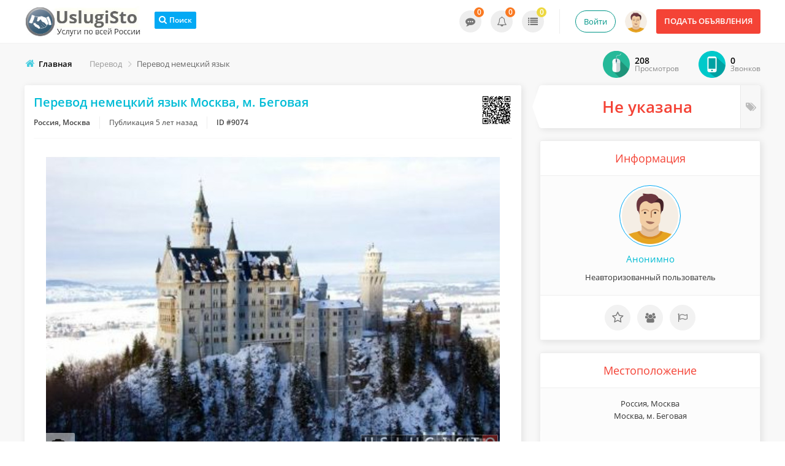

--- FILE ---
content_type: text/html
request_url: https://uslugisto.ru/perevod-nemeckij-yazyk-moskva-9074
body_size: 13484
content:
<!DOCTYPE html PUBLIC "-//W3C//DTD XHTML 1.0 Transitional//EN" "http://www.w3.org/TR/xhtml1/DTD/xhtml1-transitional.dtd">
<html xmlns="http://www.w3.org/1999/xhtml" dir="ltr" lang="ru-RU">
<head>
  <meta http-equiv="Content-type" content="text/html; charset=utf-8" />
<title>Перевод немецкий язык - Перевод - Москва в городе Москва, м. Беговая</title>
<meta name="title" content="Перевод немецкий язык - Перевод - Москва в городе Москва, м. Беговая" />
<meta name="description" content="Перевод Москва, Предлагаю услуги перевода с русского на немецкий или с немецкого на русский языки. Сопровождение телефонных переговоров,..." />
<meta name="robots" content="index, follow" />
<meta name="googlebot" content="index, follow" />
<meta name="viewport" content="width=device-width, initial-scale=1.0, maximum-scale=1.0" />
<link rel="shortcut icon" type="image/x-icon" href="/img/favicon.ico" />
<link rel="icon" href="/img/favicon.png" type="image/png" />
<meta name="yandex-verification" content="4e346b789212e2de" />
<script type="text/javascript">
  var veronikaCurrentLocale = 'Russian';
  var fileDefaultText = 'Не выбран файл';
  var fileBtnText     = 'Выберите файл';
  var veronikaHeaderImg = 'https://uslugisto.ru/oc-content/themes/veronika/images/header-icons.png';
  var baseDir = "https://uslugisto.ru/";
  var baseSearchUrl = 'https://uslugisto.ru/search';
  var baseAjaxUrl = 'https://uslugisto.ru/contact?ajaxRequest=1';
  var baseAdminDir = 'https://uslugisto.ru/oc-admin/index.php';
  var currentLocation = 'item';
  var currentSection = '';
  var adminLogged = '0';
  var veronikaItemStick = '0';
  var veronikaSearchStick = '1';
  var veronikaLazy = '1';
  var veronikaBxSlider = '1';
  var veronikaBxSliderSlides = '1';
  var veronikaMasonry = '0';
  var dimNormalWidth = 740;
  var dimNormalHeight = 500;
  var searchRewrite = '/search';
  var ajaxSearch = '1';
  var ajaxForms = '1';
  var veronikaClickOpen = 'Открыть объявление';
  var veronikaNoMatch = 'Нет результатов соответствующим вашим критериям';
</script>
<meta name="generator" content="" /><link href="https://uslugisto.ru/oc-content/plugins/related_ads/style.css" rel="stylesheet" type="text/css" /><link href="https://uslugisto.ru/oc-content/themes/veronika/css/bxslider/jquery.bxslider.css" rel="stylesheet" type="text/css" />
<link href="https://uslugisto.ru/oc-content/plugins/minify/generated/css/SmI7cBIXuNKW.css" rel="stylesheet" type="text/css" />
<link href="https://uslugisto.ru/oc-content/plugins/hfield/css/style.css" rel="stylesheet" type="text/css" />
<script type="text/javascript" src="https://uslugisto.ru/oc-content/plugins/minify/generated/js/5MlnIYIOXg4i.js"></script>
<script type="text/javascript" src="https://uslugisto.ru/oc-content/themes/veronika/js/jquery.validate.min.js"></script>
<script type="text/javascript" src="https://uslugisto.ru/oc-content/themes/veronika/js/jquery.bxslider.js"></script>
	<link href="https://uslugisto.ru/oc-content/plugins/HybridAuth/css/style.css" rel="stylesheet" type="text/css" />
	           
      <!-- FACEBOOK OPEN GRAPH TAGS -->
        <meta property="og:title" content="Перевод немецкий язык" />
    <meta property="og:image" content="https://uslugisto.ru/oc-content/uploads/90/9090.jpg" />    <meta property="og:site_name" content="UslugiSto.ru Услуги в вашем"/>
    <meta property="og:url" content="https://uslugisto.ru/perevod-nemeckij-yazyk-moskva-9074" />
    <meta property="og:description" content="Предлагаю услуги перевода с русского на немецкий или с немецкого на русский языки. Сопровождение телефонных переговоров, деловой переписки, звонки за границу, телефонные конференции. Цена договорная. Текстовый перевод минимум 300 р." />
    <meta property="og:type" content="article" />
    <meta property="og:locale" content="ru_RU" />
    <meta property="product:retailer_item_id" content="9074" /> 
    <meta property="product:price:amount" content="Связь с продавцом" />
        <!-- GOOGLE RICH SNIPPETS -->
    <span itemscope itemtype="https://schema.org/Product">
      <meta itemprop="name" content="Перевод немецкий язык" />
      <meta itemprop="description" content="Предлагаю услуги перевода с русского на немецкий или с немецкого на русский языки. Сопровождение телефонных переговоров, деловой переписки, звонки за границу, телефонные конференции. Цена договорная. Текстовый перевод минимум 300 р." />
      <meta itemprop="image" content="https://uslugisto.ru/oc-content/uploads/90/9090.jpg" />    </span>
  </head>

<body id="body-item" class="page-body">
      

<div id="header-bar">
  <div class="inside">
    <a href="#" id="h-options" class="header-menu resp is767" data-link-id="#menu-options">
      <span class="line tr1"></span>
      <span class="line tr1"></span>
      <span class="line tr1"></span>
    </a>

    <a id="h-search" class="header-menu resp is767 tr1" data-link-id="#menu-search">
      <span class="tr1"></span>
    </a>

    <a id="h-user" class="header-menu resp is767 tr1" data-link-id="#menu-user">
      <span class="tr1"></span>
          </a>


    <div class="left-block">
      <div class="logo not767">
        <a class="resp-logo" href="https://uslugisto.ru/"><img border="0" alt="UslugiSto.ru Услуги в вашем" src="https://uslugisto.ru/oc-content/themes/veronika/images/logo.jpg" /></a>
      </div>

              <a id="history-back" class="is767" href="https://uslugisto.ru/search"><i class="fa fa-angle-left"></i><span>Поиск</span></a>
      
      <div class="language not767">
              </div>


              <div id="top-search" class="non-resp">
          <a href="https://uslugisto.ru/search" class="btn"><i class="fa fa-search"></i><span>Поиск</span></a>
        </div>
          </div>

    <div class="right-block not767">

      
      <a class="publish round3 tr1" href="https://uslugisto.ru/item/new">
        <span class="non-resp">Подать объявления</span>
        <span class="resp">Добавить</span>
      </a>

      <div class="account has-border">
                  <a class="profile tr1" href="https://uslugisto.ru/user/login">Войти</a>
        
                  <a class="picture tr1" href="https://uslugisto.ru/user/profile"><img src="https://uslugisto.ru/oc-content/themes/veronika/images/profile-default.png"/></a>
              </div>

      <div class="notification">
                  
		  
		  

<script type="text/javascript">
    $(document).ready(function () {
    	$.ajax({
    		type: "GET",
    		url: "https://uslugisto.ru/index.php?page=ajax&action=custom&route=madhouse_messenger_ajax",
    		data: {
    			"do": "widget"
    		},
    		dataType: "json",
    		success: function(response, text, jqXHR) {
    			// Inserts a small stamp to notify new messages.
                var $this = $(".js-messenger-widget");
    			
				if (response.nbUnread == undefined) {
$this.html("0");
} else {
$this.html("" + response.nbUnread + "");
}
				
				
    		}
    	});
    });
</script>

<a class="alert tr1" title="Входящие сообщения" href="https://uslugisto.ru/messenger/inbox/{p}"><i class="fa fa-commenting"></i> <span class="counter"><span class="js-messenger-widget"></span>
</span></a>          <a class="alert tr1" title="Оповещения" href="https://uslugisto.ru/user/alerts"><i class="fa fa-bell-o"></i> <span class="counter">0</span></a>
          <a class="item tr1" title="Объявления" href="https://uslugisto.ru/user/items"><i class="fa fa-list"></i> <span class="counter">0</span></a>
              </div>

    </div>   
  </div>
</div>
<div class="fixedblock"></div>


<div class="container-outer item">


  <div class="container">




<p id="back-top-right">
			<a href="#"><span></span></a>
		  </p>

<div class="clear"></div>


<div class="flash-wrap">
  </div>



  <div class="breadcrumb">
    <div class="bread-home"><i class="fa fa-home"></i></div><ul class="breadcrumb">
<li class="first-child" itemscope itemtype="http://data-vocabulary.org/Breadcrumb" ><a href="https://uslugisto.ru/" itemprop="url"><span itemprop="title">Главная</span></a></li>

<li itemscope itemtype="http://data-vocabulary.org/Breadcrumb" > <span class="bread-arrow"><i class="fa fa-angle-right"></i></span> <a href="https://uslugisto.ru/delovye-yslygi/perevod" itemprop="url"><span itemprop="title">Перевод</span></a></li>

<li class="last-child" itemscope itemtype="http://data-vocabulary.org/Breadcrumb" > <span class="bread-arrow"><i class="fa fa-angle-right"></i></span> <span itemprop="title">Перевод немецкий язык</span></li>
</ul>

          
          
          <div class="bread-stats clicks" title="Количество звонков: Перевод немецкий язык в городе Москва">
        <img src="https://uslugisto.ru/oc-content/themes/veronika/images/item-stat-phone-clicks.png"/>
        <div class="block">
          <div class="top">0 <!--Звонков--> </div>
          <div class="bottom">Звонков</div>
        </div>
      </div>

      <div class="bread-stats views" title="Количество просмотров страниц: Перевод немецкий язык в городе Москва">
        <img src="https://uslugisto.ru/oc-content/themes/veronika/images/item-stat-views.png"/>
        <div class="block">
          <div class="top">208  <!--Просмотров--> </div>
          <div class="bottom">Просмотров</div>
        </div>
      </div>
    
  </div>

        <div id="listing" class="content list">
        <!-- LISTING BODY -->
    <div id="main">
      <!-- Image Block -->
      <div id="left" class="round3 i-shadow">

                  <div class="top-details">
            <h1 class="top">Перевод немецкий язык Москва, м. Беговая</h1>

			
            <div class="bot">
                              <div class="location">Россия, Москва</div>
              
              <div class="published">
                                  Публикация <span title="04/04/2020">5 лет назад</span>
                              </div>   

              <div class="id">ID #9074</div>
            </div>

                          <div class="qr-right noselect">
                <img src="https://uslugisto.ru/oc-content/uploads/qrcode/9074_194745b84636601a78aaee17d79d281c_2.png" alt="QR CODE" id="qrcode_9074" class="qrcode" />              </div>
                      </div>
                <!-- IMAGE BOX -->
        <div id="images">
          
           
            
              
              
              <div id="pictures" class="item-pictures">
                <ul class="item-bxslider">
                                                        <li>
                                              <a rel="image_group" href="https://uslugisto.ru/oc-content/uploads/90/9090.jpg" title="Перевод немецкий язык - Изображение 1/1">
                          <img src="https://uslugisto.ru/oc-content/uploads/90/9090.jpg" alt="Перевод немецкий язык - 1/1"/>
                        </a>
                                          </li>
                                  </ul>

                <div id="photo-count" class="round2">
                  <div class="top"><i class="fa fa-camera"></i></div>
                  <div class="bottom">
                                          <span class="p-total">1</span> фото                                      </div>
                </div>

                              </div>
                              </div>


                  <div id="swap" class="is767">
            <a href="#" class="details active">Подробнее</a>
            <a href="#" class="contact">Контакты</a>
          </div>


          <div class="is767">
            <div id="item-basics" class="is_detail">

              <div class="price round2">Не указана</div>

              <div class="clear"></div>

              
              

              <div class="title">Перевод немецкий язык</div>

                              <div class="location">Россия, Москва, </div>
              
              <div class="published">
                                  <span title="04/04/2020">Публикация 5 лет назад</span>
                              </div>   

            </div>
          </div>


          <div class="item-desc is_detail">
            <h2>Описание</h2>

            <div class="text">
              Предлагаю услуги перевода с русского на немецкий или с немецкого на русский языки. Сопровождение телефонных переговоров, деловой переписки, звонки за границу, телефонные конференции. Цена договорная. Текстовый перевод минимум 300 р.<br />
<br />
<script src="https://yastatic.net/es5-shims/0.0.2/es5-shims.min.js"></script><br />
<script src="https://yastatic.net/share2/share.js"></script><br />
<div class="ya-share2" data-services="vkontakte,facebook,odnoklassniki,moimir,twitter,viber,whatsapp,skype"></div>              <span class="show-desc"><i class="fa fa-ellipsis-h"></i></span>
            </div>
          </div>


      
              </div>


      

      
        <!-- Block #3 - Description -->
        <div id="more-info" class="contact-seller round3 i-shadow is_contact">
        

          <h2><span>Контакты</span></h2>
      
          <div class="inside">
            <ul id="error_list"></ul>
            <script type="text/javascript">
    $(document).ready(function(){
        // Code for form validation
        $("form[name=contact_form]").validate({
            rules: {
                message: {
                    required: true,
                    minlength: 1
                },
                yourEmail: {
                    required: true,
                    email: true
                }
            },
            messages: {
                yourEmail: {
                    required: "E-mail: это поле обязательно для заполнения.",
                    email: "Неверный адрес электронной почты."
                },
                message: {
                    required: "Сообщение: это поле обязательно для заполнения.",
                    minlength: "Сообщение: это поле обязательно для заполнения."
                }
            },
            errorLabelContainer: "#error_list",
            wrapper: "li",
            invalidHandler: function(form, validator) {
                $('html,body').animate({ scrollTop: $('h1').offset().top }, { duration: 250, easing: 'swing'});
            },
            submitHandler: function(form){
                $('button[type=submit], input[type=submit]').attr('disabled', 'disabled');
                form.submit();
            }
        });
    });
</script>

            <form action="https://uslugisto.ru/index.php" method="post" name="contact_form" id="contact_form" ><input type='hidden' name='CSRFName' value='CSRF1554156587_551028593' />
        <input type='hidden' name='CSRFToken' value='efce69f24a486bad77a9408f2f0020c290df3db982060f48345f8f65f1148e2edfb7ed1ded7da49a27ff58ce18102be1b765821fd2d0a98bacf14e32168bb23b' />
              <input type="hidden" name="action" value="contact_post" />
              <input type="hidden" name="page" value="item" />
              <input type="hidden" name="id" value="9074" />

              
			  
			  
			    <!-- Телефон картинкой  -->
							
							

			  
              <fieldset>
                <div class="phone-mail">
                  <div class="wrap">
				  
				  
				     <div class="phone">
                      <a href="#" class="phone-block" data-item-id="9074" data-item-user-id="0">
                        <i class="fa fa-phone"></i>
                        <span>
                          8985766xxxx                        </span>
                      </a>

                                              <a href="#" class="phone-show" data-item-id="9074" data-item-user-id="0">Показать</a>
                                          </div>
					
		  
					
				  
                   
					
	
                                      </div>
                </div>


                <div id="seller-data" class="is767">
                                                            <div class="side-prof">
                        <img id="profile_picture_img" src="https://uslugisto.ru/oc-content/plugins/profile_picture/no-user.png" width="auto" height="200" alt="Seller's picture">                      </div>
                                      
                  <div class="name">
                                          Анонимно                                      </div>

                  
                  <div class="regdate">
                                          Неавторизованный пользователь                                      </div>
                </div>


                <div class="message-status message-sent">
                  <div class="icon"><i class="fa fa-check-circle"></i></div>
                  <div class="title"></div>
                  <div class="link"><a href="#" class="next-message">Send next message</a></div>
                </div>

                <div class="message-status message-not-sent">
                  <div class="icon"><i class="fa fa-times-circle"></i></div>
                  <div class="title"></div>
                  <div class="link"><a href="#" class="next-message">Send next message</a></div>
                </div>
              </fieldset>
            </form>
          </div>
        </div>

		
		                 

        <!-- Comments-->
        <div id="more-info" class="comments round3 i-shadow is_detail">
                      <div class="item-comments">
              <h2 class="sc-click">
                <span>Отзывы</span>
              </h2>


              <!-- LIST OF COMMENTS -->
              <div id="comments" class="sc-block">
                <div class="comments_list">
                  <div class="comment-wrap comment-empty">
                    <div class="ins">
                      <div class="comment-image tr1">
                        <img class="tr1" src="https://uslugisto.ru/oc-content/themes/veronika/images/profile-support.png"/>
                      </div>

                      <div class="comment two-lines">
                        <div class="body">
                          <span>Оставьте отзыв о работе мастера, ваши отзывы помогают выбрать лучшего работника</span>

                                                      <a class="log" href="https://uslugisto.ru/user/register">Войти на сайт</a>
                                                  </div>
                      </div>
                    </div>
                  </div>

                                                      
                  <div class="pagination"></div>
                </div>
              </div>

              <div class="care">
                <div class="text">Задавайте вопросы относящиеся только к данному объявлению.</div>
                <div class="text">Комментарии модерируются.</div>
              </div>

                          </div>
                  </div>
      

          </div>


    <!-- RIGHT SIDEBAR -->
          <div id="side-right">
   
        <div id="price" class="round3 i-shadow">
          <i class="fa fa-tags"></i>
          <span class="long-price-fix" title="Не указана">Не указана</span>
        </div>


        
		
    

		
		
		
        

        <!- SELLER INFO -->
        <div id="seller" class="round3 i-shadow unreg">
          <h2 class="sc-click">
                          Информация                      </h2>


          <div class="sc-block body">
            <div class="inside">

              <!-- IF USER OWN THIS LISTING, SHOW SELLER TOOLS -->
              
                <!-- USER IS NOT OWNER OF LISTING -->
                                                      <div class="side-prof">
                      <img id="profile_picture_img" src="https://uslugisto.ru/oc-content/plugins/profile_picture/no-user.png" width="auto" height="200" alt="Seller's picture">                    </div>
                                  
                <div class="name">
                  
                                      Анонимно                                  </div>


                
                
                <div class="elem regdate">
                                      Неавторизованный пользователь                                  </div>

                                          </div>


            <!-- ITEM BUTTONS - SEND TO FRIEND / PRINT / MAKE FAVORITE -->
            <div id="item-buttons">
              <a href="javascript://" class="fi_make_favorite fi_make fi_fav_9074" rel="9074" title="Сделать избранным"><span></span></a>
              <a id="send-friend" href="https://uslugisto.ru/item/send-friend/9074" class="tr1" title="Отправить объявление другу"><i class="fa fa-users tr1"></i></a>

              
              

              <div id="report" class="noselect tr1">
                <a href="#" title="Сообщить об ошибке"><i class="fa fa-flag-o"></i></a>

                <div class="cont-wrap">
                  <div class="cont">
                    <a id="item_spam" class="reports" href="https://uslugisto.ru/item/mark/spam/9074" rel="nofollow">Спам</a>
                    <a id="item_bad_category" class="reports" href="https://uslugisto.ru/item/mark/badcat/9074" rel="nofollow">Другая категория</a>
                    <a id="item_repeated" class="reports" href="https://uslugisto.ru/item/mark/repeated/9074" rel="nofollow">Дублирующее</a>
                    <a id="item_expired" class="reports" href="https://uslugisto.ru/item/mark/expired/9074" rel="nofollow">Неактуальных</a>
                    <a id="item_offensive" class="reports" href="https://uslugisto.ru/item/mark/offensive/9074" rel="nofollow">Оскорбительные</a>
                  </div>
                </div>
              </div>

            </div>

          </div>
        </div>


        <!-- ITEM LOCATION -->
        <div id="location" class="round3 i-shadow">
          <h2 class="sc-click">
            Местоположение          </h2>

          <div class="body sc-block">
            <div class="loc-text">
              

                              <div class="elem">Россия, Москва</div>
              
                              <div class="elem">Москва, м. Беговая</div>
                          </div>

            <div class="map">
               
<script src="https://api-maps.yandex.ru/2.1/?lang=ru_RU&apikey=f20d5029-38cd-4313-b7a9-aba94cf3549c" type="text/javascript"></script>
	
     
<script type="text/javascript">
		ymaps.ready(function () { 
ymaps.geocode('Россия, Москва, Москва, м. Беговая').then(
                function(res) {
                   
                   var myMap  = new ymaps.Map("map", {
                        center: res.geoObjects.get(0).geometry.getCoordinates(),
                       zoom: 16, 
                  controls:['smallMapDefaultSet']
                    });

 myPlacemark = new ymaps.Placemark(res.geoObjects.get(0).geometry.getCoordinates(), {
                hintContent: 'Россия, Москва, Москва, м. Беговая',
            });
            
            myMap.geoObjects.add(myPlacemark);
                }
        );
}); 

    </script>
<div id="map" style="width: 100%; height:240px"></div>            </div>  
          </div>  
        </div>





        <!-- LISTING SHARE LINKS -->
        <div class="listing-share">
                    <a class="single single-facebook" title="Поделиться в Facebook" target="_blank" href="https://www.facebook.com/sharer/sharer.php?u=https://uslugisto.ru/perevod-nemeckij-yazyk-moskva-9074"><i class="fa fa-facebook-square"></i></a> 
          <a class="single single-google-plus" title="Поделиться в Google+" target="_blank" href="https://plus.google.com/share?url=https://uslugisto.ru/perevod-nemeckij-yazyk-moskva-9074"><i class="fa fa-google-plus-square"></i></a> 
          <a class="single single-twitter" title="Поделиться в Twitter" target="_blank" href="https://twitter.com/home?status=Перевод немецкий язык"><i class="fa fa-twitter-square"></i></a> 
          <a class="single single-pinterest" title="Поделиться в Pinterest" target="_blank" href="https://pinterest.com/pin/create/button/?url=https://uslugisto.ru/perevod-nemeckij-yazyk-moskva-9074&media=https://uslugisto.ru/0.&description=Перевод немецкий язык"><i class="fa fa-pinterest-square"></i></a> 
        </div>

      </div>
      </div>


      <div id="related-block">
       
 
 
  <div class="home-container hc-latest">
    <div class="inner">
	<div class="relatednews">
      <div id="latest" class="white">
	  
	  <div class="block">
<div class="wrap">
	  
	  						 
			 
 

                                            
  <div class="simple-prod o1">
    <div class="simple-wrap">
      <div class="item-img-wrap">
        
        <div class="category-link"><span><i class="fa fa-newspaper-o"></i>  <a href="/index.php?page=search&sRegion&sCity=Москва">Москва</a>  Перевод  </span></div>

							  							  
			                                                    <a href="https://uslugisto.ru/perevodchik-anglijskij-yazyk-moskva-9085">
                                                        <img src="https://uslugisto.ru/oc-content/uploads/90/9101_thumbnail.jpg"  alt="Переводчик (английский язык)" />
                                                    </a>
                                                			
										  
							
                  
                
              </div>

      <h3><a class="title" href="https://uslugisto.ru/perevodchik-anglijskij-yazyk-moskva-9085">Переводчик (английский язык)</a></h3>
	  
          </div>
  </div>

                
 


			 
			 
 

                                            
  <div class="simple-prod o1">
    <div class="simple-wrap">
      <div class="item-img-wrap">
        
        <div class="category-link"><span><i class="fa fa-newspaper-o"></i>  <a href="/index.php?page=search&sRegion&sCity=Москва">Москва</a>  Перевод  </span></div>

							  							  
			                                                    <a href="https://uslugisto.ru/notarialnyj-perevod-dokymentov-i-apostil-moskva-9083">
                                                        <img src="https://uslugisto.ru/oc-content/uploads/90/9099_thumbnail.jpg"  alt="Нотариальный перевод документов и апостиль" />
                                                    </a>
                                                			
										  
							
                  
                
              </div>

      <h3><a class="title" href="https://uslugisto.ru/notarialnyj-perevod-dokymentov-i-apostil-moskva-9083">Нотариальный перевод документов и апостиль</a></h3>
	  
          </div>
  </div>

                
 


			 
			 
 

                                            
  <div class="simple-prod o1">
    <div class="simple-wrap">
      <div class="item-img-wrap">
        
        <div class="category-link"><span><i class="fa fa-newspaper-o"></i>  <a href="/index.php?page=search&sRegion&sCity=Москва">Москва</a>  Перевод  </span></div>

							  							  
			                                                    <a href="https://uslugisto.ru/perevod-moskva-9082">
                                                        <img src="https://uslugisto.ru/oc-content/uploads/90/9098_thumbnail.jpg"  alt="Перевод" />
                                                    </a>
                                                			
										  
							
                  
                
              </div>

      <h3><a class="title" href="https://uslugisto.ru/perevod-moskva-9082">Перевод</a></h3>
	  
          </div>
  </div>

                
 


			 
			 
 

                                            
  <div class="simple-prod o1">
    <div class="simple-wrap">
      <div class="item-img-wrap">
        
        <div class="category-link"><span><i class="fa fa-newspaper-o"></i>  <a href="/index.php?page=search&sRegion&sCity=Москва">Москва</a>  Перевод  </span></div>

							  							  
			                                                    <a href="https://uslugisto.ru/byuro-perevodov-v-moskve-moskva-9080">
                                                        <img src="https://uslugisto.ru/oc-content/uploads/90/9096_thumbnail.jpg"  alt="Бюро переводов в Москве" />
                                                    </a>
                                                			
										  
							
                  
                
              </div>

      <h3><a class="title" href="https://uslugisto.ru/byuro-perevodov-v-moskve-moskva-9080">Бюро переводов в Москве</a></h3>
	  
          </div>
  </div>

                
 


			 
			 
 

                                            
  <div class="simple-prod o1">
    <div class="simple-wrap">
      <div class="item-img-wrap">
        
        <div class="category-link"><span><i class="fa fa-newspaper-o"></i>  <a href="/index.php?page=search&sRegion&sCity=Москва">Москва</a>  Перевод  </span></div>

							  							  
			                                                    <a href="https://uslugisto.ru/perevod-dokymentov-raznoj-slozhnosti-so-vsex-yazykov-moskva-9081">
                                                        <img src="https://uslugisto.ru/oc-content/uploads/90/9097_thumbnail.jpg"  alt="Перевод документов разной сложности со всех языков" />
                                                    </a>
                                                			
										  
							
                  
                
              </div>

      <h3><a class="title" href="https://uslugisto.ru/perevod-dokymentov-raznoj-slozhnosti-so-vsex-yazykov-moskva-9081">Перевод документов разной сложности со всех языков</a></h3>
	  
          </div>
  </div>

                
 


			 
			 
 

                                            
  <div class="simple-prod o1">
    <div class="simple-wrap">
      <div class="item-img-wrap">
        
        <div class="category-link"><span><i class="fa fa-newspaper-o"></i>  <a href="/index.php?page=search&sRegion&sCity=Москва">Москва</a>  Перевод  </span></div>

							  							  
			                                                    <a href="https://uslugisto.ru/perevodchik-anglijskij-yazyk-moskva-9078">
                                                        <img src="https://uslugisto.ru/oc-content/uploads/90/9094_thumbnail.jpg"  alt="Переводчик (английский язык)" />
                                                    </a>
                                                			
										  
							
                  
                
              </div>

      <h3><a class="title" href="https://uslugisto.ru/perevodchik-anglijskij-yazyk-moskva-9078">Переводчик (английский язык)</a></h3>
	  
          </div>
  </div>

                
 


			 
			 
 

                                            
  <div class="simple-prod o1">
    <div class="simple-wrap">
      <div class="item-img-wrap">
        
        <div class="category-link"><span><i class="fa fa-newspaper-o"></i>  <a href="/index.php?page=search&sRegion&sCity=Москва">Москва</a>  Перевод  </span></div>

							  							  
			                                                    <a href="https://uslugisto.ru/pismennye-perevody-anglijskogo-s-na-yazyk-moskva-9079">
                                                        <img src="https://uslugisto.ru/oc-content/uploads/90/9095_thumbnail.jpg"  alt="Письменные переводы английского - с /на язык" />
                                                    </a>
                                                			
										  
							
                  
                
              </div>

      <h3><a class="title" href="https://uslugisto.ru/pismennye-perevody-anglijskogo-s-na-yazyk-moskva-9079">Письменные переводы английского - с /на язык</a></h3>
	  
          </div>
  </div>

                
 


			 
			 
 

                                            
  <div class="simple-prod o1">
    <div class="simple-wrap">
      <div class="item-img-wrap">
        
        <div class="category-link"><span><i class="fa fa-newspaper-o"></i>  <a href="/index.php?page=search&sRegion&sCity=Москва">Москва</a>  Перевод  </span></div>

							  							  
			                                                    <a href="https://uslugisto.ru/perevodchik-anglijskogo-yazyka-moskva-9077">
                                                        <img src="https://uslugisto.ru/oc-content/uploads/90/9093_thumbnail.jpg"  alt="Переводчик английского языка" />
                                                    </a>
                                                			
										  
							
                  
                
              </div>

      <h3><a class="title" href="https://uslugisto.ru/perevodchik-anglijskogo-yazyka-moskva-9077">Переводчик английского языка</a></h3>
	  
          </div>
  </div>

                
 


			 
			 
 

                                            
  <div class="simple-prod o1">
    <div class="simple-wrap">
      <div class="item-img-wrap">
        
        <div class="category-link"><span><i class="fa fa-newspaper-o"></i>  <a href="/index.php?page=search&sRegion&sCity=Москва">Москва</a>  Перевод  </span></div>

							  							  
			                                                    <a href="https://uslugisto.ru/ystnyj-perevodchik-nemeckogo-yazyka-soprovozhdenie-moskva-9076">
                                                        <img src="https://uslugisto.ru/oc-content/uploads/90/9092_thumbnail.jpg"  alt="Устный переводчик немецкого языка, сопровождение" />
                                                    </a>
                                                			
										  
							
                  
                
              </div>

      <h3><a class="title" href="https://uslugisto.ru/ystnyj-perevodchik-nemeckogo-yazyka-soprovozhdenie-moskva-9076">Устный переводчик немецкого языка, сопровождение</a></h3>
	  
          </div>
  </div>

                
 


			 
			 
 

                                            
  <div class="simple-prod o1">
    <div class="simple-wrap">
      <div class="item-img-wrap">
        
        <div class="category-link"><span><i class="fa fa-newspaper-o"></i>  <a href="/index.php?page=search&sRegion&sCity=Москва">Москва</a>  Перевод  </span></div>

							  							  
			                                                    <a href="https://uslugisto.ru/perevodchik-kitajskogo-yazyka-moskva-9075">
                                                        <img src="https://uslugisto.ru/oc-content/uploads/90/9091_thumbnail.jpg"  alt="Переводчик китайского языка" />
                                                    </a>
                                                			
										  
							
                  
                
              </div>

      <h3><a class="title" href="https://uslugisto.ru/perevodchik-kitajskogo-yazyka-moskva-9075">Переводчик китайского языка</a></h3>
	  
          </div>
  </div>

                
 



</div>
</div>

</div>
</div>
</div>
</div> 

 

     </div>
  

      <script type="text/javascript">
      $(document).ready(function(){
        // WRAP TEXT IN H2 & H3 IN ATTRIBUTES PLUGIN INTO SPAN
        $('#plugin-details h2, #plugin-details h3').each(function(){
          $(this).html('<span>' + $(this).html() + '</span>');
        });

        // SHOW PHONE NUMBER ON CLICK
                  $('.phone-show, .phone-block').click(function(){
            return false;
          });
        		
		
		   
          $('.phone-show, .phone-block').click(function(e){
            e.preventDefault();
            var mobile = "89857660705";

            if($('.phone-block').attr('href') == '#') {
              $('.phone-block, .phone-show').attr('href', 'tel:' + mobile).addClass('shown');
              $('.phone-block span').text(mobile).css('font-weight', 'bold');
              $('#side-right .btn.contact-button .bot').text(mobile);
              $('.phone-show').text("Нажмите для звонка");

              return false;
            }
          });
        

        // SHOW EMAIL
                  $('.phone-show, .phone-block').click(function(){
            return false;
          });
              });
    </script>

       
    <!-- Scripts -->
    <script type="text/javascript">
    $(document).ready(function(){
      $('.comment-wrap').hover(function(){
        $(this).find('.hide').fadeIn(200);}, 
        function(){
        $(this).find('.hide').fadeOut(200);
      });

      $('.comment-wrap .hide').click(function(){
        $(this).parent().fadeOut(200);
      });

      $('#but-con').click(function(){
        $(".inner-block").slideToggle();
        $("#rel_ads").slideToggle();
      }); 

      
      $("#custom_fields").hide();    });
    </script>


    <!-- CHECK IF PRICE IN THIS CATEGORY IS ENABLED -->
    <script>
    $(document).ready(function(){
      var cat_id = 5319;
      var catPriceEnabled = new Array();

      
      if(catPriceEnabled[cat_id] == 0) {
        $(".item-details .price.elem").hide(0);
      }
    });
    </script>
  

            </div>
</div>



<script type="text/javascript">
var fi_favorite_url = "https://uslugisto.ru/index.php?page=ajax&action=custom&ajaxfile=favorite_items/ajax.php";
var fi_empty = "У вас нет каких-либо любимых объявлений";
</script>
<script type="text/javascript">$(".flashmessage .ico-close").click(function(){$(this).parent().hide();});</script><div id="footer-links" class="ais-backlinks" style="float:left;width:100%;clear:both;"></div>

  <a class="mobile-post is767" href="https://uslugisto.ru/item/new"><i class="fa fa-plus"></i></a>




<!-- PARTNERS SECTION IN FOOTER 
<div id="footer-partner" class="not767">
  <div class="inside">
    <div id="partner">
      <div class="lead">Мы принемаем</div>

      <img class="partner-image" src="https://uslugisto.ru/oc-content/themes/veronika/images/partner-logos/f_logo_blockchain.png" alt="Лого партнеров" /><img class="partner-image" src="https://uslugisto.ru/oc-content/themes/veronika/images/partner-logos/f_logo_braintree.png" alt="Лого партнеров" /><img class="partner-image" src="https://uslugisto.ru/oc-content/themes/veronika/images/partner-logos/f_logo_direct_debit.png" alt="Лого партнеров" /><img class="partner-image" src="https://uslugisto.ru/oc-content/themes/veronika/images/partner-logos/f_logo_fortumo.png" alt="Лого партнеров" /><img class="partner-image" src="https://uslugisto.ru/oc-content/themes/veronika/images/partner-logos/f_logo_maestro.png" alt="Лого партнеров" /><img class="partner-image" src="https://uslugisto.ru/oc-content/themes/veronika/images/partner-logos/f_logo_mastercard.png" alt="Лого партнеров" /><img class="partner-image" src="https://uslugisto.ru/oc-content/themes/veronika/images/partner-logos/f_logo_paypl.png" alt="Лого партнеров" /><img class="partner-image" src="https://uslugisto.ru/oc-content/themes/veronika/images/partner-logos/f_logo_payza.png" alt="Лого партнеров" /><img class="partner-image" src="https://uslugisto.ru/oc-content/themes/veronika/images/partner-logos/f_logo_visa.png" alt="Лого партнеров" />    </div>
  </div>
</div>-->



<div id="footer">



  <div class="inside">
    <div class="left">
      <div class="links">
                
        <span class="link-span contact"><a href="https://uslugisto.ru/contact">Контакты</a></span>
      </div>

              <div class="info">
          Размещайте объявления об услугах вашего города на нашем сайте, у нас вы сможете найти специалиста неподалеку от вас.  Огромный выбор услуг для всех городов по всей России, Украине, Белоруссии, Казахстану.        </div>
      
      <div class="about">
        <span><a href="https://uslugisto.ru/contact">Контакты</a></span>

                  <span>Пишите нам на <a href="mailto:info@uslugisto.ru">info@uslugisto.ru</a></span>
        
                  <span class="powered">Добавить услугу на <a href="https://uslugisto.ru">UslugiSto.ru</a></span>
          <span class="created">Сайт разработан <a href="https://zelosite.ru">ZeloSite.ru</a></span>
         

        <!--<span class="copy">&copy; 2026 uslugisto.ru</span>-->
      </div>
    </div>

    <div class="right">
      <div class="location">
                                              <span class="region-span"><a href="https://uslugisto.ru/rostovskaya-oblast-r781900">Ростовская область</a></span>
                                                    <span class="region-span"><a href="https://uslugisto.ru/moskva-r781870">Москва</a></span>
                                                    <span class="region-span"><a href="https://uslugisto.ru/moskovskaya-oblast-r781871">Московская область</a></span>
                                                    <span class="region-span"><a href="https://uslugisto.ru/tverskaya-oblast-r781910">Тверская область</a></span>
                                                    <span class="region-span"><a href="https://uslugisto.ru/respyblika-tatarstan-r781897">Республика Татарстан</a></span>
                                    </div>

      <div class="share">
        
        <div class="header">Мы в соц. сетях</div>

                  <span class="whatsapp"><a href="whatsapp://send?text=https://uslugisto.ru/perevod-nemeckij-yazyk-moskva-9074" data-action="share/whatsapp/share"><i class="fa fa-whatsapp"></i></a></span>
        
        <span class="facebook"><a href="https://www.facebook.com/sharer/sharer.php?u=https://uslugisto.ru/perevod-nemeckij-yazyk-moskva-9074" title="Группа в Facebook" target="_blank"><i class="fa fa-facebook"></i></a></span>
        <span class="pinterest"><a href="https://pinterest.com/pin/create/button/?url=https://uslugisto.ru//oc-content/themes/' . osc_current_web_theme() . '/images/logo.jpg&media=https://uslugisto.ru/perevod-nemeckij-yazyk-moskva-9074&description=" title="Группа VK" target="_blank"><i class="fa fa-pinterest"></i></a></span>
        <span class="twitter"><a href="https://twitter.com/home?status=https://uslugisto.ru/perevod-nemeckij-yazyk-moskva-9074%20-%20ваш%20объявления" title="Группа в Однокласники" target="_blank"><i class="fa fa-twitter"></i></a></span>
        <span class="google-plus"><a href="https://plus.google.com/share?url=https://uslugisto.ru/perevod-nemeckij-yazyk-moskva-9074" title="Мы в Twitter" target="_blank"><i class="fa fa-google-plus"></i></a></span>
        <span class="linkedin"><a href="https://www.linkedin.com/shareArticle?mini=true&url=https://uslugisto.ru/perevod-nemeckij-yazyk-moskva-9074&title=Мой%20объявления&summary=&source=" title="Мы на Google+" target="_blank"><i class="fa fa-linkedin"></i></a></span>
      </div>
 <br/> <!--LiveInternet counter--><script type="text/javascript">
document.write('<a href="//www.liveinternet.ru/click" '+
'target="_blank"><img src="//counter.yadro.ru/hit?t14.10;r'+
escape(document.referrer)+((typeof(screen)=='undefined')?'':
';s'+screen.width+'*'+screen.height+'*'+(screen.colorDepth?
screen.colorDepth:screen.pixelDepth))+';u'+escape(document.URL)+
';h'+escape(document.title.substring(0,150))+';'+Math.random()+
'" alt="" title="LiveInternet: показано число просмотров за 24'+
' часа, посетителей за 24 часа и за сегодня" '+
'border="0" width="88" height="31"><\/a>')
</script><!--/LiveInternet-->


<!-- Yandex.Metrika counter -->
<script type="text/javascript" >
   (function(m,e,t,r,i,k,a){m[i]=m[i]||function(){(m[i].a=m[i].a||[]).push(arguments)};
   m[i].l=1*new Date();k=e.createElement(t),a=e.getElementsByTagName(t)[0],k.async=1,k.src=r,a.parentNode.insertBefore(k,a)})
   (window, document, "script", "https://mc.yandex.ru/metrika/tag.js", "ym");

   ym(57890377, "init", {
        clickmap:true,
        trackLinks:true,
        accurateTrackBounce:true,
        webvisor:true
   });
</script>
<noscript><div><img src="https://mc.yandex.ru/watch/57890377" style="position:absolute; left:-9999px;" alt="" /></div></noscript>
<!-- /Yandex.Metrika counter -->

    </div>
  </div>
</div>



<!-- MOBILE BLOCKS -->
<div id="menu-cover"></div>

<div id="menu-user" class="header-slide closed non-resp is767">
  <div class="body">
          <a href="https://uslugisto.ru/user/login"><i class="fa fa-sign-in"></i>Войти</a>

      
      <a href="https://uslugisto.ru/user/register?move=register"><i class="fa fa-wpforms"></i>Зарегистрироваться</a>
      </div>
</div>

<div id="menu-options" class="header-slide closed non-resp is767">
  <div class="body">
    <div class="elem publish">
      <a class="publish round3" href="https://uslugisto.ru/item/new"><i class="fa fa-plus-circle"></i> Добавить объявление</a>
    </div>

    <a href="https://uslugisto.ru/"><i class="fa fa-home"></i>Главная</a>
    <a href="https://uslugisto.ru/contact"><i class="fa fa-envelope-o"></i>Напишите нам</a>

          <a href="tel:+7 (800) 700-70-00"><i class="fa fa-phone"></i>Позвоните нам</a>
    
        


    
  </div>
</div>


<div id="menu-search" class="header-slide closed non-resp is767">
  <div class="inside-wrap">
    <form action="https://uslugisto.ru/index.php" method="get" class="nocsrf search-mobile">
      <input type="hidden" name="page" value="search" />
      <input type="hidden" name="cookieActionMobile" id="cookieActionMobile" value="" />
      <input type="hidden" name="sOrder" value="" />
      <input type="hidden" name="iOrderType" value="" />
      <input type="hidden" name="sCountry" id="sCountry" class="sCountry" value=""/>
      <input type="hidden" name="sRegion" id="sRegion" class="sRegion" value=""/>
      <input type="hidden" name="sCity" id="sCity" class="sCity" value=""/>

      <fieldset class="body">
        <div class="sort">
          <i class="fa fa-sort-alpha-asc"></i>
          <select class="orderSelect" id="orderSelect" name="orderSelect"><option data-type="dt_pub_date" data-order="desc">Новые объявления</option><option data-type="i_price" data-order="asc">Более низкая цена первой</option><option data-type="i_price" data-order="desc">Более высокая цена первой</option></select>        </div>

        <div class="elem">
          <label>Введите слово для поиска</label>

          <div class="input-box">
            <i class="fa fa-pencil"></i>
            <input type="text" name="sPattern" id="query" value="" />
          </div>
        </div>


        <div class="elem">
          <label>Местоположение</label>

          <div id="location-picker" class="location-picker">
            <input type="text" name="term" id="term" class="term" placeholder="Город или район" value="" autocomplete="off"/>
            <div class="shower-wrap">
              <div class="shower" id="shower">
                <div class="option service min-char">Введите страну, регион или город</div>
              </div>
            </div>

            <div class="loader"></div>
          </div>
        </div>


        <div class="elem">
          <label>Категория</label>

          <div class="input-box">
            
            <i class="fa fa-gear"></i>
            <select class="sCategory" id="sCategory" name="sCategory"><option value=""  selected="selected">Все категории</option><option  value="4646">Ремонт, строительство</option><option  value="4814">Ремонт и обслуживание техники</option><option  value="5343">IT, интернет, телеком</option><option  value="5456">Транспорт, перевозки</option><option  value="5440">Красота, здоровье</option><option  value="4963">Курьерские услуги</option><option  value="4974">Уход за животными</option><option  value="4990">Установка техники</option><option  value="5078">Реклама, полиграфия</option><option  value="5191">Фото и видеосъёмка</option><option  value="5000">Охрана, безопасность</option><option  value="5012">Питание, кейтеринг</option><option  value="5028">Бытовые услуги</option><option  value="5062">Няни, сиделки</option><option  value="5111">Уборка</option><option  value="5175">Искусство</option><option  value="5196">Мастер на час</option><option  value="5211">Оборудование, производство</option><option  value="5258">Сад, благоустройство</option><option  value="5272">Деловые услуги</option><option  value="5400">Обучение, курсы</option><option  value="5423">Праздники, мероприятия</option><option  value="4949">Другое</option></select>          </div>
        </div>



        <div class="more-info">
          <div class="head sc-click ellipsis-h">
            <span class="_1"></span><span class="_2"></span><span class="_3"></span>
          </div>

          <div class="more-body sc-block hooks">
            <div class="elem">
              <label>Показать элементы как Галерея / список</label>

              <div class="input-box">
                                
                <i class="fa fa-th-large"></i>


                <select name="sShowAs" id="sShowAs">
                  <option value="gallery" selected="selected">Вид галлереи</option>
                  <option value="list" >Вид списка</option>
                </select>
              </div>
            </div>

            <div class="elem">
              <label>Вид объявления</label>

              <div class="input-box">
                <i class="fa fa-exchange"></i>
                <select class="sTransaction" id="sTransaction" name="sTransaction"><option value=""  selected="selected">Любой</option><option value="1" >Продать</option><option value="2" >Купить</option><option value="3" >Аренда</option><option value="4" >Обмен</option></select>              </div>
            </div>

            <div class="elem">
              <label>Состояние</label>

              <div class="input-box">
                <i class="fa fa-tag"></i>
                <select class="sCondition" id="sCondition" name="sCondition"><option value=""  selected="selected">Любое состояние</option><option value="1" >Новое</option><option value="2" >Подержанное</option></select>              </div>
            </div>

            <div class="elem">
              <label>Период</label>

              <div class="input-box">
                <i class="fa fa-calendar-o"></i>
                <select class="sPeriod" id="sPeriod" name="sPeriod"><option value=""  selected="selected">Любой возраст</option><option value="1" >1 День</option><option value="2" >2 дня</option><option value="3" >1 неделя</option><option value="4" >2 недели</option><option value="4" >1 месяц</option></select>              </div>
            </div>

            <div class="elem">
              <label>Продавец</label>

              <div class="input-box">
                <i class="fa fa-user"></i>
                <select class="sCompany" id="sCompany" name="sCompany"><option value=""  selected="selected">Все продавцы</option><option value="0" >Частное</option><option value="1" >Компания</option></select>              </div>
            </div>


                          <div class="elem price">
                <label>Цена</label>

                <div class="input-box min-price">
                  <input type="number" id="priceMin" name="sPriceMin" value="" size="6" maxlength="6" />
                  <span class="currency">Руб</span>
                </div>

                <span class="price-del"><i class="fa fa-arrows-h"></i></span>

                <div class="input-box max-price">
                  <input type="number" id="priceMax" name="sPriceMax" value="" size="6" maxlength="6" />
                  <span class="currency">Руб</span>
                </div>
              </div>
            

                          <div class="elem">
                <div class="input-box-check">
                  <input type="checkbox" name="bPic" id="withPicture" value="1"  />
                  <label for="withPicture" class="with-pic-label">Только объявления с фото</label>
                </div>
              </div>
            

            <div class="sidebar-hooks">
                                        </div>
          </div>
        </div>


        <div class="buttons">
          <button type="submit" id="blue">Поиск</button>
        </div>

      </fieldset>
    </form>

    <div class="buttons-bottom">
            <a href="https://uslugisto.ru/search" class="clear-search clear-cookie"><i class="fa fa-eraser"></i> Очистить</a>
    </div>
  </div>
</div>


<script>
  $(document).ready(function(){

    // JAVASCRIPT AJAX LOADER FOR LOCATIONS 
    var termClicked = false;
    var currentCountry = "RU";
    var currentRegion = "";
    var currentCity = "408071";


    // On first click initiate loading
    $('body').on('click', '#location-picker .term', function() {
      if( !termClicked ) {
        $(this).keyup();
      }

      termClicked = true;
    });


    // Create delay
    var delay = (function(){
      var timer = 0;
      return function(callback, ms){
        clearTimeout (timer);
        timer = setTimeout(callback, ms);
      };
    })();


    //$(document).ajaxStart(function() { 
      //$("#location-picker, .location-picker").addClass('searching');
    //});

    $(document).ajaxSend(function(evt, request, settings) {
      var url = settings.url;

      if (url.indexOf("ajaxLoc") >= 0) {
        $("#location-picker, .location-picker").addClass('searching');
      }
    });

    $(document).ajaxStop(function() {
      $("#location-picker, .location-picker").removeClass('searching');
    });



    $('body').on('keyup', '#location-picker .term', function(e) {
      delay(function(){
        var min_length = 3;
        var elem = $(e.target);
        var term = elem.val();

        // If comma entered, remove characters after comma including
        if(term.indexOf(',') > 1) {
          term = term.substr(0, term.indexOf(','));
        }

        // If comma entered, remove characters after - including (because city is shown in format City - Region)
        if(term.indexOf(' - ') > 1) {
          term = term.substr(0, term.indexOf(' - '));
        }

        var block = elem.closest("#location-picker");
        var shower = elem.closest("#location-picker").find(".shower");

        shower.html('');

        if(term != '' && term.length >= min_length) {
          // Combined ajax for country, region & city
          $.ajax({
            type: "POST",
            url: baseAjaxUrl + "&ajaxLoc=1&term=" + term,
            dataType: 'json',
            success: function(data) {
              var length = data.length;
              var result = '';
              var result_first = '';
              var countCountry = 0;
              var countRegion = 0;
              var countCity = 0;


              if(shower.find('.service.min-char').length <= 0) {
                for(key in data) {

                  // Prepare location IDs
                  var id = '';
                  var country_code = '';
                  if( data[key].country_code ) {
                    country_code = data[key].country_code;
                    id = country_code;
                  }

                  var region_id = '';
                  if( data[key].region_id ) {
                    region_id = data[key].region_id;
                    id = region_id;
                  }

                  var city_id = '';
                  if( data[key].city_id ) {
                    city_id = data[key].city_id;
                    id = city_id;
                  }
                    

                  // Count cities, regions & countries
                  if (data[key].type == 'city') {
                    countCity = countCity + 1;
                  } else if (data[key].type == 'region') {
                    countRegion = countRegion + 1;
                  } else if (data[key].type == 'country') {
                    countCountry = countCountry + 1;
                  }


                  // Find currently selected element
                  var selectedClass = '';
                  if( 
                    data[key].type == 'country' && parseInt(currentCountry) == parseInt(data[key].country_code) 
                    || data[key].type == 'region' && parseInt(currentRegion) == parseInt(data[key].region_id) 
                    || data[key].type == 'city' && parseInt(currentCity) == parseInt(data[key].city_id) 
                  ) { 
                    selectedClass = ' selected'; 
                  }


                  // For cities, get region name
                  var nameTop = '';
                  if(data[key].name_top ) {
                    nameTop = ' <span>' + data[key].name_top + '</span>';
                  }


                  if(data[key].type != 'city_more') {

                    // When classic city, region or country in loop and same does not already exists
                    if(shower.find('div[data-code="' + data[key].type + data[key].id + '"]').length <= 0) {
                      result += '<div class="option ' + data[key].type + selectedClass + '" data-country="' + country_code + '" data-region="' + region_id + '" data-city="' + city_id + '" data-code="' + data[key].type + id + '" id="' + id + '">' + data[key].name + nameTop + '</div>';
                    }

                  } else {

                    // When city counter and there is more than 12 cities for search
                    if(shower.find('.more-city').length <= 0) {
                      if( parseInt(data[key].name) > 0 ) {
                        result += '<div class="option service more-pick more-city city">... ' + (data[key].name) + ' другие города, укажите местоположение</div>';
                      }
                    }
                  }
                }


                // No city, region or country found
                if( countCountry == 0 && shower.find('.empty-country').length <= 0 && shower.find('.service.min-char').length <= 0) {
                  shower.find('.option.country').remove();
                  result_first += '<div class="option service empty-pick empty-country country">Нет результатов соответствующим вашим критериям</div>';
                }

                if( countRegion == 0 && shower.find('.empty-region').length <= 0 && shower.find('.service.min-char').length <= 0) {
                  shower.find('.option.region').remove();
                  result_first += '<div class="option service empty-pick empty-region region">Нет результатов соответствующим вашим критериям</div>';
                }

                if( countCity == 0 && shower.find('.empty-city').length <= 0 && shower.find('.service.min-char').length <= 0) {
                  shower.find('.option.city').remove();
                  result_first += '<div class="option service empty-pick empty-city city">Нет результатов соответствующим вашим критериям</div>';
                }

              }

              shower.html(result_first + result);
            }
          });

        } else {
          // Term is not length enough
          shower.html('<div class="option service min-char">Введите минимум ' + (min_length - term.length) + ' или более символов</div>');
        }
      }, 500 );
    });




          // JAVASCRIPT AJAX LOADER FOR ITEMS AUTOCOMPLETE
      var patternClicked = false;

      // On first click initiate loading
      $('body').on('click', '#item-picker .pattern', function() {
        if( !patternClicked ) {
          $(this).keyup();
        }

        patternClicked = true;
      });


      // Create delay
      var delay2 = (function(){
        var timer2 = 0;
        return function(callback, ms){
          clearTimeout (timer2);
          timer2 = setTimeout(callback, ms);
        };
      })();


      //$(document).ajaxStart(function() { 
        //$("#item-picker, .item-picker").addClass('searching');
      //});

      $(document).ajaxSend(function(evt, request, settings) {
        var url = settings.url;

        if (url.indexOf("ajaxItem") >= 0) {
          $("#item-picker, .item-picker").addClass('searching');
        }
      });

      $(document).ajaxStop(function() {
        $("#item-picker, .item-picker").removeClass('searching');
      });


      $('body').on('keyup', '#item-picker .pattern', function(e) {
        delay(function(){
          var min_length = 3;
          var elem = $(e.target);
          var pattern = elem.val();

          var block = elem.closest("#item-picker");
          var shower = elem.closest("#item-picker").find(".shower");

          shower.html('');

          if(pattern != '' && pattern.length >= min_length) {
            // Combined ajax for country, region & city
            $.ajax({
              type: "POST",
              url: baseAjaxUrl + "&ajaxItem=1&pattern=" + pattern,
              dataType: 'json',
              success: function(data) { 
                var length = data.length;
                var result = '';

                if(shower.find('.service.min-char').length <= 0) {
                  for(key in data) {
                  
                    // When item already is not in shower
                    if(shower.find('div[data-item-id="' + data[key].pk_i_id + '"]').length <= 0) {
                      result += '<a class="option" data-item-id="' + data[key].pk_i_id + '" href="' + data[key].item_url + '" title="Открыть объявление">'
                      result += '<div class="left"><img src="' + data[key].image_url + '"/></div>';
                      result += '<div class="right">';
                      result += '<div class="top">' + data[key].s_title + '</div>';
                      result += '<div class="bottom">' + data[key].i_price + '</div>';
                      result += '</div>';
                      result += '</a>';
                    }
                  }


                  // No city, region or country found
                  if( length <= 0) {
                    shower.find('.option').remove();
                    result = '<div class="option service empty-pick">Нет результатов соответствующим вашим критериям</div>';
                  }
                }

                shower.html(result);
              }
            });

          } else {
            // Term is not length enough
            shower.html('<div class="option service min-char">Введите минимум ' + (min_length - pattern.length) + ' или более символов</div>');
          }
        }, 500 );
      });
    

    // PLACEHOLDERS
    $('#yourName, #authorName, #comment_form #authorName, #s_name').attr('placeholder', 'Ваше Имя');
    $('#yourEmail, #authorEmail, #comment_form #authorEmail, #s_email').attr('placeholder', 'Мы можем связаться с вами');
    $('#login #email').attr('placeholder', 'Введите Ваш E-mail');
    $('#login #password').attr('placeholder', 'Пароль...');
    $('#register #s_password').attr('placeholder', 'Минимум 6 символов...');
    $('#register #s_password2').attr('placeholder', 'Повторите пароль');
    $('#phoneNumber').attr('placeholder', 'Телефонный номер для связи');
    $('#s_phone_mobile').attr('placeholder', 'Мобильный номер для связи');
    $('#s_phone_land').attr('placeholder', 'Городской номер');
    $('#message, #body, #body').attr('placeholder', 'Я хочу спросить...');
    $('#sendfriend #message').attr('placeholder', 'Рассказать друзьям');
    $('#comment_form #body').attr('placeholder', 'Я хочу спросить/поделиться...');
    $('#title, #comment_form #title').attr('placeholder', 'Заголовок – 100 символов и как можно больше полезной информации');
    $('#subject').attr('placeholder', 'Тема сообщения');
    $('#friendName').attr('placeholder', 'Имя Вашего друга');
    $('#friendEmail').attr('placeholder', 'Email друга');
    $('input[name="sPattern"]').attr('placeholder', 'Например: Ремонт квартиры');
    $('#priceMin').attr('placeholder', 'мин.');
    $('#priceMax').attr('placeholder', 'макс.');
    $('.add_item input[name^="title"]').attr('placeholder', 'Короткий заголовок');
    $('.add_item textarea[name^="description"]').attr('placeholder', 'Напишите описание объявления.Не более 5000 символов.');
    $('.add_item #contactName').attr('placeholder', 'Ваше Имя');
    $('.add_item #cityArea').attr('placeholder', 'Город');
    $('.add_item #sPhone').attr('placeholder', 'Мобильный номер для связи');
    $('.add_item #zip').attr('placeholder', 'Почтовый индекс');
    $('.add_item #contactEmail').attr('placeholder', 'Мы можем связаться с вами');
    $('.add_item #address').attr('placeholder', 'Улица');
    $('textarea[id^="s_info"]').attr('placeholder', 'Информация о вас или Вашей компании...');
    $('.modify_profile #cityArea').attr('placeholder', 'Район');
    $('.modify_profile #address').attr('placeholder', 'Адрес');
    $('.modify_profile #zip').attr('placeholder', 'Почтовый индекс');
    $('.modify_profile #s_website').attr('placeholder', 'Ваш сайт');
    $('.modify_profile #new_email').attr('placeholder', 'Ваш новый контактный адрес электронной почты...');
    $('.modify_profile #password').attr('placeholder', 'Текущий пароль');
    $('.modify_profile #new_password').attr('placeholder', 'Ваш новый пароль');
    $('.modify_profile #new_password2').attr('placeholder', 'Введите повторно новый пароль');

  });
</script>


	  </body>
</html>			

--- FILE ---
content_type: text/css
request_url: https://uslugisto.ru/oc-content/plugins/related_ads/style.css
body_size: 294
content:
/*.related_ads h1 { border-bottom:2px solid #f2f2f2; color:#000; font: 20px "Verdana", Arial, Helvetica, sans-serif; }
.related_ads h1 strong { border-bottom:1px solid #DDD; display:block; font-weight:normal; padding-bottom:7px; }
*/
/*.related_ads { padding-left:10px; clear:both;  }
.related_ads h1{ color:#323232;  }
.related_ads table { clear:both; width:100%; }
.related_ads table td { border:1px dashed #05699b; padding:8px; vertical-align:top; }
.related_ads table tr.odd td { background:#f8f8f8; }
.related_ads table tr:hover td { background:#ecdcdc; }
.related_ads table td.photo { padding-left:2px; } 
.related_ads table td.photo img { background:#FFF; border:1px solid #DDD; padding:1px; }
.related_ads table td.text{width: 560px;}
.related_ads table td.text h3 { font-size:14px; font-weight:normal; margin-bottom: 4px; }
.related_ads table td.text h3 a{font-size:14px; text-decoration: none;}
.related_ads table td.text h4 { color:#000; font-size:11px; font-weight:bold; margin-bottom: 3px; }
.related_ads table td.text h4 span { color:#CCC; margin:0 5px; }
.related_ads table td.text p { line-height:16px; }
.related_ads table td.price { padding-left:25px; }
.related_ads .see_more_link { font-size:14px; padding:15px 20px 0; text-align:right;}*/



.relatednews {
margin-top: -50px;
}

--- FILE ---
content_type: text/css
request_url: https://uslugisto.ru/oc-content/plugins/minify/generated/css/SmI7cBIXuNKW.css
body_size: 65184
content:
#fi_list_items.fi_user_menu.fi_most_favorited .fi_item{float:left;clear:none;width:18%;margin:0 1% 20px 1%}#fi_list_items.fi_user_menu{width:102%;margin-left:-1%;margin-right:-1%}#fi_list_items.fi_user_menu h2{width:98%;margin-left:1%;margin-right:1%}#fi_list_items.fi_user_menu h2 a{float:left!important}#fi_list_items.fi_user_menu .fi_item{float:left;clear:none;width:23%;margin:0 1% 20px 1%}#fi_list_items.fi_user_menu .fi_left{width:100%;clear:both;margin-bottom:15px;text-align:center}#fi_list_items.fi_user_menu .fi_right{padding:0;width:100%;clear:both;margin-bottom:8px;text-align:center}#fi_list_items.fi_user_menu .fi_right a{float:left;width:100%;text-align:center;font-size:15px;line-height:20px;display:block;font-weight:500;height:20px;padding-left:8px;padding-right:8px}#fi_list_items.fi_user_menu .fi_bottom{font-size:13px;margin-top:5px}#fi_list_items.fi_user_menu .fi_tool{width:100%;clear:both;text-align:center}#fi_list_items.fi_user_menu .fi_tool span{position:relative;margin:0;padding:0;top:auto;left:auto;color:#FF5722;color:rgba(255,87,34,.47);font-size:22px;line-height:22px;height:auto}#fi_list_items.fi_user_menu .fi_tool span:hover{color:#FF5722}#fi_list_items.fi_user_menu .fi_empty{width:98%;margin-left:1%;margin-right:1%}.fi_user_menu_wrap h2{float:left;width:100%;clear:both}#fi_user_new_list{float:left;clear:both;width:100%;margin:0 0 40px 0;font-family:"Open Sans",sans-serif;font-size:13px;line-height:16px;padding:7px;background:#f8f8f8;border:1px solid #f8f8f8}#fi_user_new_list.edit_now{border-color:#FF5722}#fi_user_new_list .fi_new_name{float:left;width:30%;padding:6px;border:1px solid #ddd;background:#fff}#fi_user_new_list .fi_check{float:left;width:auto;margin:0 30px 0 0;padding:5px}#fi_user_new_list .fi_check.first{margin-right:10px;margin-left:10px}#fi_user_new_list .fi_check label{float:left;font-size:12px;margin-left:3px;margin-top:1px;cursor:pointer}#fi_user_new_list .fi_check .fi_checkbox{float:left}#fi_user_new_list .button{float:left;width:auto;padding:6px 15px 5px 15px;height:29px;font-size:12px}#fi_user_lists{float:left;clear:both;width:100%;margin:5px 0 20px 0;font-family:"Open Sans",sans-serif;font-size:13px;line-height:16px}#fi_user_lists .fi_list{float:left;clear:both;width:100%;margin:1px 0;padding:8px;background:#f8f8f8}#fi_user_lists .fi_list.fi_head{background:#FF5722;font-weight:700;text-transform:uppercase;color:#fff;border-bottom:2px solid rgba(0,0,0,.1);margin-bottom:1px}#fi_user_lists .fi_list.fi_head .fi_count,#fi_user_lists .fi_list.fi_head .fi_user_list_remove{color:#fff}#fi_user_lists .fi_name{float:left;width:48%}#fi_user_lists .fi_name a{color:#333;font-weight:700;text-decoration:none}#fi_user_lists .fi_name a:hover{color:#FF5722}#fi_user_lists .fi_current{float:left;width:13%;text-align:center}#fi_user_lists .fi_current .fa-check{color:#ccc}#fi_user_lists .fi_current:not(.fi_active):hover .fa-check{color:#8BC34A;cursor:pointer}#fi_user_lists .fi_current.fi_active .fa-check{color:#8BC34A}#fi_user_lists .fi_notification{float:left;width:13%;text-align:center}#fi_user_lists .fi_notification .fa-check{color:#ccc}#fi_user_lists .fi_notification:not(.fi_active):hover .fa-check{color:#8BC34A;cursor:pointer}#fi_user_lists .fi_notification.fi_active .fa-check{color:#8BC34A}#fi_user_lists .fi_notification.fi_active:hover .fa-check{color:#FF5722}#fi_user_lists .fi_count{float:left;width:13%;text-align:left;color:#999}#fi_user_lists .fi_user_list_remove{float:left;width:13%;text-align:center;cursor:pointer}#fi_user_lists .fi_user_list_remove a{color:#333}#fi_user_lists .fi_user_list_remove a:hover{color:#E64A19}#fi_user_lists i{font-size:16px}#fi_user_lists .fi_list_edit{color:#00BCD4;margin-right:20px;display:none;float:right;cursor:pointer}#fi_user_lists .fi_list:hover .fi_list_edit{display:block}#fi_user_lists .fi_list .fi_list_edit:hover{color:#000}#fi_user_lists sup{color:#000;line-height:4px}#fi_user_lists .fi_explain{float:left;width:100%;clear:both;margin:20px 0 10px 0;font-size:11px;line-height:13px;color:#999}#fi_user_lists .fi_explain div{float:left;width:100%;clear:both;margin:2px 0}#fi_user_lists .fi_explain sup{width:17px;color:#FF5722;font-weight:700;float:left}.fi_make_favorite.fi_make{display:inline-block;overflow:hidden;width:20px!important;height:20px!important;overflow:hidden;text-align:center}.fi_make_favorite.fi_make span{font-family:"FontAwesome";display:inline-block;font-size:20px;color:#444;font-style:normal;font-weight:500;cursor:pointer}.fi_make_favorite.fi_make span:hover{color:#E64A19}.fi_make_favorite.fi_make span:before{content:'\f006';-webkit-transition:0.1s linear all;-moz-transition:0.1s linear all;-ms-transition:0.1s linear all;-o-transition:0.1s linear all;transition:0.1s linear all}.fi_make_favorite.fi_make.is_favorite span{color:#FFE500}.fi_make_favorite.fi_make.is_favorite span:before{content:'\f005'}.fi_make_favorite.fi_make.is_favorite span:hover{color:#E64A19}#fi_message{display:block;position:fixed;right:20px;top:20px;width:280px;z-index:99999999}#fi_message .fi_simple{float:left;clear:both;margin-bottom:15px;cursor:pointer;width:280px;padding:12px 10px;font-size:13px;border:1px solid #ddd;color:#444;line-height:16px;background:#f0f0f0;opacity:.6}#fi_message .fi_simple:hover{opacity:1}#fi_list_items{float:left;clear:both;width:100%;margin:15px 0}#fi_list_items h2{line-height:17px;float:left;font-weight:500;position:relative;text-transform:uppercase;width:100%;clear:both;margin:0 0 5px 0;border-bottom:1px solid #444;font-size:15px;padding:0 0 3px 0;font-family:"Open Sans",sans-serif}#fi_list_items h2 a{color:#333;text-decoration:none}#fi_list_items h2 a:hover{color:#FF5722}#fi_list_items .fi_item{float:left;clear:both;position:relative;width:100%;margin:0;font-family:"Open Sans",sans-serif;padding:10px 0;border-bottom:1px dashed #eee}#fi_list_items .fi_left{float:left;width:25%;clear:both}#fi_list_items .fi_left a{float:left;width:100%;clear:both;display:block;border:1px solid #eee;max-width:100%}#fi_list_items .fi_left a:hover{border-color:#F56200}#fi_list_items .fi_left img{width:auto;height:auto;max-width:100%;margin:0 auto;display:block}#fi_list_items .fi_right{float:left;width:65%;padding:7px 5px 5px 15px}#fi_list_items .fi_right .fi_top,#fi_list_items .fi_right .fi_bottom{float:left;width:100%;clear:both}#fi_list_items .fi_right a{float:left;width:auto;font-size:13px;color:#555;line-height:17px;text-decoration:none;font-weight:700;overflow:hidden;text-overflow:ellipsis;white-space:nowrap;max-width:100%;word-wrap:break-word;word-break:break-all}#fi_list_items .fi_right a:hover{color:#F56200}#fi_list_items .fi_bottom{color:#444;font-weight:500;font-size:12px;font-weight:400;color:#00BCD4}#fi_list_items .fi_tool{float:left;width:10%;text-align:center;position:relative}#fi_list_items .fi_tool span{font-family:"FontAwesome";font-size:18px;display:block;position:absolute;top:12px;left:0;width:100%;text-align:center;color:#FF5722;color:rgba(255,87,34,.47);cursor:pointer}#fi_list_items .fi_tool span:before{content:"\f00d"}#fi_list_items .fi_tool span:hover{color:#FF5722}#fi_list_items .MCtooltip{display:none!important}.fi_empty{clear:both;font-size:13px;float:left;width:100%;position:relative;padding:10px 8px;margin:0;color:#404040;background:#eedc94;font-family:"Open Sans",sans-serif}.mnf_file_delimiter{content:"END OF FILE: fi-user"}@font-face{font-family:'FontAwesome';src:url(../../../../themes/veronika/fonts/fa/fonts/fontawesome-webfont.eot?v=4.7.0);src:url('../../../../themes/veronika/fonts/fa/fonts/fontawesome-webfont.eot?#iefix&v=4.7.0') format('embedded-opentype'),url(../../../../themes/veronika/fonts/fa/fonts/fontawesome-webfont.woff2?v=4.7.0) format('woff2'),url(../../../../themes/veronika/fonts/fa/fonts/fontawesome-webfont.woff?v=4.7.0) format('woff'),url(../../../../themes/veronika/fonts/fa/fonts/fontawesome-webfont.ttf?v=4.7.0) format('truetype'),url('../../../../themes/veronika/fonts/fa/fonts/fontawesome-webfont.svg?v=4.7.0#fontawesomeregular') format('svg');font-weight:400;font-style:normal}.fa{display:inline-block;font:normal normal normal 14px/1 FontAwesome;font-size:inherit;text-rendering:auto;-webkit-font-smoothing:antialiased;-moz-osx-font-smoothing:grayscale}.fa-lg{font-size:1.33333333em;line-height:.75em;vertical-align:-15%}.fa-2x{font-size:2em}.fa-3x{font-size:3em}.fa-4x{font-size:4em}.fa-5x{font-size:5em}.fa-fw{width:1.28571429em;text-align:center}.fa-ul{padding-left:0;margin-left:2.14285714em;list-style-type:none}.fa-ul>li{position:relative}.fa-li{position:absolute;left:-2.14285714em;width:2.14285714em;top:.14285714em;text-align:center}.fa-li.fa-lg{left:-1.85714286em}.fa-border{padding:.2em .25em .15em;border:solid .08em #eee;border-radius:.1em}.fa-pull-left{float:left}.fa-pull-right{float:right}.fa.fa-pull-left{margin-right:.3em}.fa.fa-pull-right{margin-left:.3em}.pull-right{float:right}.pull-left{float:left}.fa.pull-left{margin-right:.3em}.fa.pull-right{margin-left:.3em}.fa-spin{-webkit-animation:fa-spin 2s infinite linear;animation:fa-spin 2s infinite linear}.fa-pulse{-webkit-animation:fa-spin 1s infinite steps(8);animation:fa-spin 1s infinite steps(8)}@-webkit-keyframes fa-spin{0%{-webkit-transform:rotate(0deg);transform:rotate(0deg)}100%{-webkit-transform:rotate(359deg);transform:rotate(359deg)}}@keyframes fa-spin{0%{-webkit-transform:rotate(0deg);transform:rotate(0deg)}100%{-webkit-transform:rotate(359deg);transform:rotate(359deg)}}.fa-rotate-90{-ms-filter:"progid:DXImageTransform.Microsoft.BasicImage(rotation=1)";-webkit-transform:rotate(90deg);-ms-transform:rotate(90deg);transform:rotate(90deg)}.fa-rotate-180{-ms-filter:"progid:DXImageTransform.Microsoft.BasicImage(rotation=2)";-webkit-transform:rotate(180deg);-ms-transform:rotate(180deg);transform:rotate(180deg)}.fa-rotate-270{-ms-filter:"progid:DXImageTransform.Microsoft.BasicImage(rotation=3)";-webkit-transform:rotate(270deg);-ms-transform:rotate(270deg);transform:rotate(270deg)}.fa-flip-horizontal{-ms-filter:"progid:DXImageTransform.Microsoft.BasicImage(rotation=0, mirror=1)";-webkit-transform:scale(-1,1);-ms-transform:scale(-1,1);transform:scale(-1,1)}.fa-flip-vertical{-ms-filter:"progid:DXImageTransform.Microsoft.BasicImage(rotation=2, mirror=1)";-webkit-transform:scale(1,-1);-ms-transform:scale(1,-1);transform:scale(1,-1)}:root .fa-rotate-90,:root .fa-rotate-180,:root .fa-rotate-270,:root .fa-flip-horizontal,:root .fa-flip-vertical{filter:none}.fa-stack{position:relative;display:inline-block;width:2em;height:2em;line-height:2em;vertical-align:middle}.fa-stack-1x,.fa-stack-2x{position:absolute;left:0;width:100%;text-align:center}.fa-stack-1x{line-height:inherit}.fa-stack-2x{font-size:2em}.fa-inverse{color:#fff}.fa-glass:before{content:"\f000"}.fa-music:before{content:"\f001"}.fa-search:before{content:"\f002"}.fa-envelope-o:before{content:"\f003"}.fa-heart:before{content:"\f004"}.fa-star:before{content:"\f005"}.fa-star-o:before{content:"\f006"}.fa-user:before{content:"\f007"}.fa-film:before{content:"\f008"}.fa-th-large:before{content:"\f009"}.fa-th:before{content:"\f00a"}.fa-th-list:before{content:"\f00b"}.fa-check:before{content:"\f00c"}.fa-remove:before,.fa-close:before,.fa-times:before{content:"\f00d"}.fa-search-plus:before{content:"\f00e"}.fa-search-minus:before{content:"\f010"}.fa-power-off:before{content:"\f011"}.fa-signal:before{content:"\f012"}.fa-gear:before,.fa-cog:before{content:"\f013"}.fa-trash-o:before{content:"\f014"}.fa-home:before{content:"\f015"}.fa-file-o:before{content:"\f016"}.fa-clock-o:before{content:"\f017"}.fa-road:before{content:"\f018"}.fa-download:before{content:"\f019"}.fa-arrow-circle-o-down:before{content:"\f01a"}.fa-arrow-circle-o-up:before{content:"\f01b"}.fa-inbox:before{content:"\f01c"}.fa-play-circle-o:before{content:"\f01d"}.fa-rotate-right:before,.fa-repeat:before{content:"\f01e"}.fa-refresh:before{content:"\f021"}.fa-list-alt:before{content:"\f022"}.fa-lock:before{content:"\f023"}.fa-flag:before{content:"\f024"}.fa-headphones:before{content:"\f025"}.fa-volume-off:before{content:"\f026"}.fa-volume-down:before{content:"\f027"}.fa-volume-up:before{content:"\f028"}.fa-qrcode:before{content:"\f029"}.fa-barcode:before{content:"\f02a"}.fa-tag:before{content:"\f02b"}.fa-tags:before{content:"\f02c"}.fa-book:before{content:"\f02d"}.fa-bookmark:before{content:"\f02e"}.fa-print:before{content:"\f02f"}.fa-camera:before{content:"\f030"}.fa-font:before{content:"\f031"}.fa-bold:before{content:"\f032"}.fa-italic:before{content:"\f033"}.fa-text-height:before{content:"\f034"}.fa-text-width:before{content:"\f035"}.fa-align-left:before{content:"\f036"}.fa-align-center:before{content:"\f037"}.fa-align-right:before{content:"\f038"}.fa-align-justify:before{content:"\f039"}.fa-list:before{content:"\f03a"}.fa-dedent:before,.fa-outdent:before{content:"\f03b"}.fa-indent:before{content:"\f03c"}.fa-video-camera:before{content:"\f03d"}.fa-photo:before,.fa-image:before,.fa-picture-o:before{content:"\f03e"}.fa-pencil:before{content:"\f040"}.fa-map-marker:before{content:"\f041"}.fa-adjust:before{content:"\f042"}.fa-tint:before{content:"\f043"}.fa-edit:before,.fa-pencil-square-o:before{content:"\f044"}.fa-share-square-o:before{content:"\f045"}.fa-check-square-o:before{content:"\f046"}.fa-arrows:before{content:"\f047"}.fa-step-backward:before{content:"\f048"}.fa-fast-backward:before{content:"\f049"}.fa-backward:before{content:"\f04a"}.fa-play:before{content:"\f04b"}.fa-pause:before{content:"\f04c"}.fa-stop:before{content:"\f04d"}.fa-forward:before{content:"\f04e"}.fa-fast-forward:before{content:"\f050"}.fa-step-forward:before{content:"\f051"}.fa-eject:before{content:"\f052"}.fa-chevron-left:before{content:"\f053"}.fa-chevron-right:before{content:"\f054"}.fa-plus-circle:before{content:"\f055"}.fa-minus-circle:before{content:"\f056"}.fa-times-circle:before{content:"\f057"}.fa-check-circle:before{content:"\f058"}.fa-question-circle:before{content:"\f059"}.fa-info-circle:before{content:"\f05a"}.fa-crosshairs:before{content:"\f05b"}.fa-times-circle-o:before{content:"\f05c"}.fa-check-circle-o:before{content:"\f05d"}.fa-ban:before{content:"\f05e"}.fa-arrow-left:before{content:"\f060"}.fa-arrow-right:before{content:"\f061"}.fa-arrow-up:before{content:"\f062"}.fa-arrow-down:before{content:"\f063"}.fa-mail-forward:before,.fa-share:before{content:"\f064"}.fa-expand:before{content:"\f065"}.fa-compress:before{content:"\f066"}.fa-plus:before{content:"\f067"}.fa-minus:before{content:"\f068"}.fa-asterisk:before{content:"\f069"}.fa-exclamation-circle:before{content:"\f06a"}.fa-gift:before{content:"\f06b"}.fa-leaf:before{content:"\f06c"}.fa-fire:before{content:"\f06d"}.fa-eye:before{content:"\f06e"}.fa-eye-slash:before{content:"\f070"}.fa-warning:before,.fa-exclamation-triangle:before{content:"\f071"}.fa-plane:before{content:"\f072"}.fa-calendar:before{content:"\f073"}.fa-random:before{content:"\f074"}.fa-comment:before{content:"\f075"}.fa-magnet:before{content:"\f076"}.fa-chevron-up:before{content:"\f077"}.fa-chevron-down:before{content:"\f078"}.fa-retweet:before{content:"\f079"}.fa-shopping-cart:before{content:"\f07a"}.fa-folder:before{content:"\f07b"}.fa-folder-open:before{content:"\f07c"}.fa-arrows-v:before{content:"\f07d"}.fa-arrows-h:before{content:"\f07e"}.fa-bar-chart-o:before,.fa-bar-chart:before{content:"\f080"}.fa-twitter-square:before{content:"\f081"}.fa-facebook-square:before{content:"\f082"}.fa-camera-retro:before{content:"\f083"}.fa-key:before{content:"\f084"}.fa-gears:before,.fa-cogs:before{content:"\f085"}.fa-comments:before{content:"\f086"}.fa-thumbs-o-up:before{content:"\f087"}.fa-thumbs-o-down:before{content:"\f088"}.fa-star-half:before{content:"\f089"}.fa-heart-o:before{content:"\f08a"}.fa-sign-out:before{content:"\f08b"}.fa-linkedin-square:before{content:"\f08c"}.fa-thumb-tack:before{content:"\f08d"}.fa-external-link:before{content:"\f08e"}.fa-sign-in:before{content:"\f090"}.fa-trophy:before{content:"\f091"}.fa-github-square:before{content:"\f092"}.fa-upload:before{content:"\f093"}.fa-lemon-o:before{content:"\f094"}.fa-phone:before{content:"\f095"}.fa-square-o:before{content:"\f096"}.fa-bookmark-o:before{content:"\f097"}.fa-phone-square:before{content:"\f098"}.fa-twitter:before{content:"\f099"}.fa-facebook-f:before,.fa-facebook:before{content:"\f09a"}.fa-github:before{content:"\f09b"}.fa-unlock:before{content:"\f09c"}.fa-credit-card:before{content:"\f09d"}.fa-feed:before,.fa-rss:before{content:"\f09e"}.fa-hdd-o:before{content:"\f0a0"}.fa-bullhorn:before{content:"\f0a1"}.fa-bell:before{content:"\f0f3"}.fa-certificate:before{content:"\f0a3"}.fa-hand-o-right:before{content:"\f0a4"}.fa-hand-o-left:before{content:"\f0a5"}.fa-hand-o-up:before{content:"\f0a6"}.fa-hand-o-down:before{content:"\f0a7"}.fa-arrow-circle-left:before{content:"\f0a8"}.fa-arrow-circle-right:before{content:"\f0a9"}.fa-arrow-circle-up:before{content:"\f0aa"}.fa-arrow-circle-down:before{content:"\f0ab"}.fa-globe:before{content:"\f0ac"}.fa-wrench:before{content:"\f0ad"}.fa-tasks:before{content:"\f0ae"}.fa-filter:before{content:"\f0b0"}.fa-briefcase:before{content:"\f0b1"}.fa-arrows-alt:before{content:"\f0b2"}.fa-group:before,.fa-users:before{content:"\f0c0"}.fa-chain:before,.fa-link:before{content:"\f0c1"}.fa-cloud:before{content:"\f0c2"}.fa-flask:before{content:"\f0c3"}.fa-cut:before,.fa-scissors:before{content:"\f0c4"}.fa-copy:before,.fa-files-o:before{content:"\f0c5"}.fa-paperclip:before{content:"\f0c6"}.fa-save:before,.fa-floppy-o:before{content:"\f0c7"}.fa-square:before{content:"\f0c8"}.fa-navicon:before,.fa-reorder:before,.fa-bars:before{content:"\f0c9"}.fa-list-ul:before{content:"\f0ca"}.fa-list-ol:before{content:"\f0cb"}.fa-strikethrough:before{content:"\f0cc"}.fa-underline:before{content:"\f0cd"}.fa-table:before{content:"\f0ce"}.fa-magic:before{content:"\f0d0"}.fa-truck:before{content:"\f0d1"}.fa-pinterest:before{content:"\f0d2"}.fa-pinterest-square:before{content:"\f0d3"}.fa-google-plus-square:before{content:"\f0d4"}.fa-google-plus:before{content:"\f0d5"}.fa-money:before{content:"\f0d6"}.fa-caret-down:before{content:"\f0d7"}.fa-caret-up:before{content:"\f0d8"}.fa-caret-left:before{content:"\f0d9"}.fa-caret-right:before{content:"\f0da"}.fa-columns:before{content:"\f0db"}.fa-unsorted:before,.fa-sort:before{content:"\f0dc"}.fa-sort-down:before,.fa-sort-desc:before{content:"\f0dd"}.fa-sort-up:before,.fa-sort-asc:before{content:"\f0de"}.fa-envelope:before{content:"\f0e0"}.fa-linkedin:before{content:"\f0e1"}.fa-rotate-left:before,.fa-undo:before{content:"\f0e2"}.fa-legal:before,.fa-gavel:before{content:"\f0e3"}.fa-dashboard:before,.fa-tachometer:before{content:"\f0e4"}.fa-comment-o:before{content:"\f0e5"}.fa-comments-o:before{content:"\f0e6"}.fa-flash:before,.fa-bolt:before{content:"\f0e7"}.fa-sitemap:before{content:"\f0e8"}.fa-umbrella:before{content:"\f0e9"}.fa-paste:before,.fa-clipboard:before{content:"\f0ea"}.fa-lightbulb-o:before{content:"\f0eb"}.fa-exchange:before{content:"\f0ec"}.fa-cloud-download:before{content:"\f0ed"}.fa-cloud-upload:before{content:"\f0ee"}.fa-user-md:before{content:"\f0f0"}.fa-stethoscope:before{content:"\f0f1"}.fa-suitcase:before{content:"\f0f2"}.fa-bell-o:before{content:"\f0a2"}.fa-coffee:before{content:"\f0f4"}.fa-cutlery:before{content:"\f0f5"}.fa-file-text-o:before{content:"\f0f6"}.fa-building-o:before{content:"\f0f7"}.fa-hospital-o:before{content:"\f0f8"}.fa-ambulance:before{content:"\f0f9"}.fa-medkit:before{content:"\f0fa"}.fa-fighter-jet:before{content:"\f0fb"}.fa-beer:before{content:"\f0fc"}.fa-h-square:before{content:"\f0fd"}.fa-plus-square:before{content:"\f0fe"}.fa-angle-double-left:before{content:"\f100"}.fa-angle-double-right:before{content:"\f101"}.fa-angle-double-up:before{content:"\f102"}.fa-angle-double-down:before{content:"\f103"}.fa-angle-left:before{content:"\f104"}.fa-angle-right:before{content:"\f105"}.fa-angle-up:before{content:"\f106"}.fa-angle-down:before{content:"\f107"}.fa-desktop:before{content:"\f108"}.fa-laptop:before{content:"\f109"}.fa-tablet:before{content:"\f10a"}.fa-mobile-phone:before,.fa-mobile:before{content:"\f10b"}.fa-circle-o:before{content:"\f10c"}.fa-quote-left:before{content:"\f10d"}.fa-quote-right:before{content:"\f10e"}.fa-spinner:before{content:"\f110"}.fa-circle:before{content:"\f111"}.fa-mail-reply:before,.fa-reply:before{content:"\f112"}.fa-github-alt:before{content:"\f113"}.fa-folder-o:before{content:"\f114"}.fa-folder-open-o:before{content:"\f115"}.fa-smile-o:before{content:"\f118"}.fa-frown-o:before{content:"\f119"}.fa-meh-o:before{content:"\f11a"}.fa-gamepad:before{content:"\f11b"}.fa-keyboard-o:before{content:"\f11c"}.fa-flag-o:before{content:"\f11d"}.fa-flag-checkered:before{content:"\f11e"}.fa-terminal:before{content:"\f120"}.fa-code:before{content:"\f121"}.fa-mail-reply-all:before,.fa-reply-all:before{content:"\f122"}.fa-star-half-empty:before,.fa-star-half-full:before,.fa-star-half-o:before{content:"\f123"}.fa-location-arrow:before{content:"\f124"}.fa-crop:before{content:"\f125"}.fa-code-fork:before{content:"\f126"}.fa-unlink:before,.fa-chain-broken:before{content:"\f127"}.fa-question:before{content:"\f128"}.fa-info:before{content:"\f129"}.fa-exclamation:before{content:"\f12a"}.fa-superscript:before{content:"\f12b"}.fa-subscript:before{content:"\f12c"}.fa-eraser:before{content:"\f12d"}.fa-puzzle-piece:before{content:"\f12e"}.fa-microphone:before{content:"\f130"}.fa-microphone-slash:before{content:"\f131"}.fa-shield:before{content:"\f132"}.fa-calendar-o:before{content:"\f133"}.fa-fire-extinguisher:before{content:"\f134"}.fa-rocket:before{content:"\f135"}.fa-maxcdn:before{content:"\f136"}.fa-chevron-circle-left:before{content:"\f137"}.fa-chevron-circle-right:before{content:"\f138"}.fa-chevron-circle-up:before{content:"\f139"}.fa-chevron-circle-down:before{content:"\f13a"}.fa-html5:before{content:"\f13b"}.fa-css3:before{content:"\f13c"}.fa-anchor:before{content:"\f13d"}.fa-unlock-alt:before{content:"\f13e"}.fa-bullseye:before{content:"\f140"}.fa-ellipsis-h:before{content:"\f141"}.fa-ellipsis-v:before{content:"\f142"}.fa-rss-square:before{content:"\f143"}.fa-play-circle:before{content:"\f144"}.fa-ticket:before{content:"\f145"}.fa-minus-square:before{content:"\f146"}.fa-minus-square-o:before{content:"\f147"}.fa-level-up:before{content:"\f148"}.fa-level-down:before{content:"\f149"}.fa-check-square:before{content:"\f14a"}.fa-pencil-square:before{content:"\f14b"}.fa-external-link-square:before{content:"\f14c"}.fa-share-square:before{content:"\f14d"}.fa-compass:before{content:"\f14e"}.fa-toggle-down:before,.fa-caret-square-o-down:before{content:"\f150"}.fa-toggle-up:before,.fa-caret-square-o-up:before{content:"\f151"}.fa-toggle-right:before,.fa-caret-square-o-right:before{content:"\f152"}.fa-euro:before,.fa-eur:before{content:"\f153"}.fa-gbp:before{content:"\f154"}.fa-dollar:before,.fa-usd:before{content:"\f155"}.fa-rupee:before,.fa-inr:before{content:"\f156"}.fa-cny:before,.fa-rmb:before,.fa-yen:before,.fa-jpy:before{content:"\f157"}.fa-ruble:before,.fa-rouble:before,.fa-rub:before{content:"\f158"}.fa-won:before,.fa-krw:before{content:"\f159"}.fa-bitcoin:before,.fa-btc:before{content:"\f15a"}.fa-file:before{content:"\f15b"}.fa-file-text:before{content:"\f15c"}.fa-sort-alpha-asc:before{content:"\f15d"}.fa-sort-alpha-desc:before{content:"\f15e"}.fa-sort-amount-asc:before{content:"\f160"}.fa-sort-amount-desc:before{content:"\f161"}.fa-sort-numeric-asc:before{content:"\f162"}.fa-sort-numeric-desc:before{content:"\f163"}.fa-thumbs-up:before{content:"\f164"}.fa-thumbs-down:before{content:"\f165"}.fa-youtube-square:before{content:"\f166"}.fa-youtube:before{content:"\f167"}.fa-xing:before{content:"\f168"}.fa-xing-square:before{content:"\f169"}.fa-youtube-play:before{content:"\f16a"}.fa-dropbox:before{content:"\f16b"}.fa-stack-overflow:before{content:"\f16c"}.fa-instagram:before{content:"\f16d"}.fa-flickr:before{content:"\f16e"}.fa-adn:before{content:"\f170"}.fa-bitbucket:before{content:"\f171"}.fa-bitbucket-square:before{content:"\f172"}.fa-tumblr:before{content:"\f173"}.fa-tumblr-square:before{content:"\f174"}.fa-long-arrow-down:before{content:"\f175"}.fa-long-arrow-up:before{content:"\f176"}.fa-long-arrow-left:before{content:"\f177"}.fa-long-arrow-right:before{content:"\f178"}.fa-apple:before{content:"\f179"}.fa-windows:before{content:"\f17a"}.fa-android:before{content:"\f17b"}.fa-linux:before{content:"\f17c"}.fa-dribbble:before{content:"\f17d"}.fa-skype:before{content:"\f17e"}.fa-foursquare:before{content:"\f180"}.fa-trello:before{content:"\f181"}.fa-female:before{content:"\f182"}.fa-male:before{content:"\f183"}.fa-gittip:before,.fa-gratipay:before{content:"\f184"}.fa-sun-o:before{content:"\f185"}.fa-moon-o:before{content:"\f186"}.fa-archive:before{content:"\f187"}.fa-bug:before{content:"\f188"}.fa-vk:before{content:"\f189"}.fa-weibo:before{content:"\f18a"}.fa-renren:before{content:"\f18b"}.fa-pagelines:before{content:"\f18c"}.fa-stack-exchange:before{content:"\f18d"}.fa-arrow-circle-o-right:before{content:"\f18e"}.fa-arrow-circle-o-left:before{content:"\f190"}.fa-toggle-left:before,.fa-caret-square-o-left:before{content:"\f191"}.fa-dot-circle-o:before{content:"\f192"}.fa-wheelchair:before{content:"\f193"}.fa-vimeo-square:before{content:"\f194"}.fa-turkish-lira:before,.fa-try:before{content:"\f195"}.fa-plus-square-o:before{content:"\f196"}.fa-space-shuttle:before{content:"\f197"}.fa-slack:before{content:"\f198"}.fa-envelope-square:before{content:"\f199"}.fa-wordpress:before{content:"\f19a"}.fa-openid:before{content:"\f19b"}.fa-institution:before,.fa-bank:before,.fa-university:before{content:"\f19c"}.fa-mortar-board:before,.fa-graduation-cap:before{content:"\f19d"}.fa-yahoo:before{content:"\f19e"}.fa-google:before{content:"\f1a0"}.fa-reddit:before{content:"\f1a1"}.fa-reddit-square:before{content:"\f1a2"}.fa-stumbleupon-circle:before{content:"\f1a3"}.fa-stumbleupon:before{content:"\f1a4"}.fa-delicious:before{content:"\f1a5"}.fa-digg:before{content:"\f1a6"}.fa-pied-piper-pp:before{content:"\f1a7"}.fa-pied-piper-alt:before{content:"\f1a8"}.fa-drupal:before{content:"\f1a9"}.fa-joomla:before{content:"\f1aa"}.fa-language:before{content:"\f1ab"}.fa-fax:before{content:"\f1ac"}.fa-building:before{content:"\f1ad"}.fa-child:before{content:"\f1ae"}.fa-paw:before{content:"\f1b0"}.fa-spoon:before{content:"\f1b1"}.fa-cube:before{content:"\f1b2"}.fa-cubes:before{content:"\f1b3"}.fa-behance:before{content:"\f1b4"}.fa-behance-square:before{content:"\f1b5"}.fa-steam:before{content:"\f1b6"}.fa-steam-square:before{content:"\f1b7"}.fa-recycle:before{content:"\f1b8"}.fa-automobile:before,.fa-car:before{content:"\f1b9"}.fa-cab:before,.fa-taxi:before{content:"\f1ba"}.fa-tree:before{content:"\f1bb"}.fa-spotify:before{content:"\f1bc"}.fa-deviantart:before{content:"\f1bd"}.fa-soundcloud:before{content:"\f1be"}.fa-database:before{content:"\f1c0"}.fa-file-pdf-o:before{content:"\f1c1"}.fa-file-word-o:before{content:"\f1c2"}.fa-file-excel-o:before{content:"\f1c3"}.fa-file-powerpoint-o:before{content:"\f1c4"}.fa-file-photo-o:before,.fa-file-picture-o:before,.fa-file-image-o:before{content:"\f1c5"}.fa-file-zip-o:before,.fa-file-archive-o:before{content:"\f1c6"}.fa-file-sound-o:before,.fa-file-audio-o:before{content:"\f1c7"}.fa-file-movie-o:before,.fa-file-video-o:before{content:"\f1c8"}.fa-file-code-o:before{content:"\f1c9"}.fa-vine:before{content:"\f1ca"}.fa-codepen:before{content:"\f1cb"}.fa-jsfiddle:before{content:"\f1cc"}.fa-life-bouy:before,.fa-life-buoy:before,.fa-life-saver:before,.fa-support:before,.fa-life-ring:before{content:"\f1cd"}.fa-circle-o-notch:before{content:"\f1ce"}.fa-ra:before,.fa-resistance:before,.fa-rebel:before{content:"\f1d0"}.fa-ge:before,.fa-empire:before{content:"\f1d1"}.fa-git-square:before{content:"\f1d2"}.fa-git:before{content:"\f1d3"}.fa-y-combinator-square:before,.fa-yc-square:before,.fa-hacker-news:before{content:"\f1d4"}.fa-tencent-weibo:before{content:"\f1d5"}.fa-qq:before{content:"\f1d6"}.fa-wechat:before,.fa-weixin:before{content:"\f1d7"}.fa-send:before,.fa-paper-plane:before{content:"\f1d8"}.fa-send-o:before,.fa-paper-plane-o:before{content:"\f1d9"}.fa-history:before{content:"\f1da"}.fa-circle-thin:before{content:"\f1db"}.fa-header:before{content:"\f1dc"}.fa-paragraph:before{content:"\f1dd"}.fa-sliders:before{content:"\f1de"}.fa-share-alt:before{content:"\f1e0"}.fa-share-alt-square:before{content:"\f1e1"}.fa-bomb:before{content:"\f1e2"}.fa-soccer-ball-o:before,.fa-futbol-o:before{content:"\f1e3"}.fa-tty:before{content:"\f1e4"}.fa-binoculars:before{content:"\f1e5"}.fa-plug:before{content:"\f1e6"}.fa-slideshare:before{content:"\f1e7"}.fa-twitch:before{content:"\f1e8"}.fa-yelp:before{content:"\f1e9"}.fa-newspaper-o:before{content:"\f1ea"}.fa-wifi:before{content:"\f1eb"}.fa-calculator:before{content:"\f1ec"}.fa-paypal:before{content:"\f1ed"}.fa-google-wallet:before{content:"\f1ee"}.fa-cc-visa:before{content:"\f1f0"}.fa-cc-mastercard:before{content:"\f1f1"}.fa-cc-discover:before{content:"\f1f2"}.fa-cc-amex:before{content:"\f1f3"}.fa-cc-paypal:before{content:"\f1f4"}.fa-cc-stripe:before{content:"\f1f5"}.fa-bell-slash:before{content:"\f1f6"}.fa-bell-slash-o:before{content:"\f1f7"}.fa-trash:before{content:"\f1f8"}.fa-copyright:before{content:"\f1f9"}.fa-at:before{content:"\f1fa"}.fa-eyedropper:before{content:"\f1fb"}.fa-paint-brush:before{content:"\f1fc"}.fa-birthday-cake:before{content:"\f1fd"}.fa-area-chart:before{content:"\f1fe"}.fa-pie-chart:before{content:"\f200"}.fa-line-chart:before{content:"\f201"}.fa-lastfm:before{content:"\f202"}.fa-lastfm-square:before{content:"\f203"}.fa-toggle-off:before{content:"\f204"}.fa-toggle-on:before{content:"\f205"}.fa-bicycle:before{content:"\f206"}.fa-bus:before{content:"\f207"}.fa-ioxhost:before{content:"\f208"}.fa-angellist:before{content:"\f209"}.fa-cc:before{content:"\f20a"}.fa-shekel:before,.fa-sheqel:before,.fa-ils:before{content:"\f20b"}.fa-meanpath:before{content:"\f20c"}.fa-buysellads:before{content:"\f20d"}.fa-connectdevelop:before{content:"\f20e"}.fa-dashcube:before{content:"\f210"}.fa-forumbee:before{content:"\f211"}.fa-leanpub:before{content:"\f212"}.fa-sellsy:before{content:"\f213"}.fa-shirtsinbulk:before{content:"\f214"}.fa-simplybuilt:before{content:"\f215"}.fa-skyatlas:before{content:"\f216"}.fa-cart-plus:before{content:"\f217"}.fa-cart-arrow-down:before{content:"\f218"}.fa-diamond:before{content:"\f219"}.fa-ship:before{content:"\f21a"}.fa-user-secret:before{content:"\f21b"}.fa-motorcycle:before{content:"\f21c"}.fa-street-view:before{content:"\f21d"}.fa-heartbeat:before{content:"\f21e"}.fa-venus:before{content:"\f221"}.fa-mars:before{content:"\f222"}.fa-mercury:before{content:"\f223"}.fa-intersex:before,.fa-transgender:before{content:"\f224"}.fa-transgender-alt:before{content:"\f225"}.fa-venus-double:before{content:"\f226"}.fa-mars-double:before{content:"\f227"}.fa-venus-mars:before{content:"\f228"}.fa-mars-stroke:before{content:"\f229"}.fa-mars-stroke-v:before{content:"\f22a"}.fa-mars-stroke-h:before{content:"\f22b"}.fa-neuter:before{content:"\f22c"}.fa-genderless:before{content:"\f22d"}.fa-facebook-official:before{content:"\f230"}.fa-pinterest-p:before{content:"\f231"}.fa-whatsapp:before{content:"\f232"}.fa-server:before{content:"\f233"}.fa-user-plus:before{content:"\f234"}.fa-user-times:before{content:"\f235"}.fa-hotel:before,.fa-bed:before{content:"\f236"}.fa-viacoin:before{content:"\f237"}.fa-train:before{content:"\f238"}.fa-subway:before{content:"\f239"}.fa-medium:before{content:"\f23a"}.fa-yc:before,.fa-y-combinator:before{content:"\f23b"}.fa-optin-monster:before{content:"\f23c"}.fa-opencart:before{content:"\f23d"}.fa-expeditedssl:before{content:"\f23e"}.fa-battery-4:before,.fa-battery:before,.fa-battery-full:before{content:"\f240"}.fa-battery-3:before,.fa-battery-three-quarters:before{content:"\f241"}.fa-battery-2:before,.fa-battery-half:before{content:"\f242"}.fa-battery-1:before,.fa-battery-quarter:before{content:"\f243"}.fa-battery-0:before,.fa-battery-empty:before{content:"\f244"}.fa-mouse-pointer:before{content:"\f245"}.fa-i-cursor:before{content:"\f246"}.fa-object-group:before{content:"\f247"}.fa-object-ungroup:before{content:"\f248"}.fa-sticky-note:before{content:"\f249"}.fa-sticky-note-o:before{content:"\f24a"}.fa-cc-jcb:before{content:"\f24b"}.fa-cc-diners-club:before{content:"\f24c"}.fa-clone:before{content:"\f24d"}.fa-balance-scale:before{content:"\f24e"}.fa-hourglass-o:before{content:"\f250"}.fa-hourglass-1:before,.fa-hourglass-start:before{content:"\f251"}.fa-hourglass-2:before,.fa-hourglass-half:before{content:"\f252"}.fa-hourglass-3:before,.fa-hourglass-end:before{content:"\f253"}.fa-hourglass:before{content:"\f254"}.fa-hand-grab-o:before,.fa-hand-rock-o:before{content:"\f255"}.fa-hand-stop-o:before,.fa-hand-paper-o:before{content:"\f256"}.fa-hand-scissors-o:before{content:"\f257"}.fa-hand-lizard-o:before{content:"\f258"}.fa-hand-spock-o:before{content:"\f259"}.fa-hand-pointer-o:before{content:"\f25a"}.fa-hand-peace-o:before{content:"\f25b"}.fa-trademark:before{content:"\f25c"}.fa-registered:before{content:"\f25d"}.fa-creative-commons:before{content:"\f25e"}.fa-gg:before{content:"\f260"}.fa-gg-circle:before{content:"\f261"}.fa-tripadvisor:before{content:"\f262"}.fa-odnoklassniki:before{content:"\f263"}.fa-odnoklassniki-square:before{content:"\f264"}.fa-get-pocket:before{content:"\f265"}.fa-wikipedia-w:before{content:"\f266"}.fa-safari:before{content:"\f267"}.fa-chrome:before{content:"\f268"}.fa-firefox:before{content:"\f269"}.fa-opera:before{content:"\f26a"}.fa-internet-explorer:before{content:"\f26b"}.fa-tv:before,.fa-television:before{content:"\f26c"}.fa-contao:before{content:"\f26d"}.fa-500px:before{content:"\f26e"}.fa-amazon:before{content:"\f270"}.fa-calendar-plus-o:before{content:"\f271"}.fa-calendar-minus-o:before{content:"\f272"}.fa-calendar-times-o:before{content:"\f273"}.fa-calendar-check-o:before{content:"\f274"}.fa-industry:before{content:"\f275"}.fa-map-pin:before{content:"\f276"}.fa-map-signs:before{content:"\f277"}.fa-map-o:before{content:"\f278"}.fa-map:before{content:"\f279"}.fa-commenting:before{content:"\f27a"}.fa-commenting-o:before{content:"\f27b"}.fa-houzz:before{content:"\f27c"}.fa-vimeo:before{content:"\f27d"}.fa-black-tie:before{content:"\f27e"}.fa-fonticons:before{content:"\f280"}.fa-reddit-alien:before{content:"\f281"}.fa-edge:before{content:"\f282"}.fa-credit-card-alt:before{content:"\f283"}.fa-codiepie:before{content:"\f284"}.fa-modx:before{content:"\f285"}.fa-fort-awesome:before{content:"\f286"}.fa-usb:before{content:"\f287"}.fa-product-hunt:before{content:"\f288"}.fa-mixcloud:before{content:"\f289"}.fa-scribd:before{content:"\f28a"}.fa-pause-circle:before{content:"\f28b"}.fa-pause-circle-o:before{content:"\f28c"}.fa-stop-circle:before{content:"\f28d"}.fa-stop-circle-o:before{content:"\f28e"}.fa-shopping-bag:before{content:"\f290"}.fa-shopping-basket:before{content:"\f291"}.fa-hashtag:before{content:"\f292"}.fa-bluetooth:before{content:"\f293"}.fa-bluetooth-b:before{content:"\f294"}.fa-percent:before{content:"\f295"}.fa-gitlab:before{content:"\f296"}.fa-wpbeginner:before{content:"\f297"}.fa-wpforms:before{content:"\f298"}.fa-envira:before{content:"\f299"}.fa-universal-access:before{content:"\f29a"}.fa-wheelchair-alt:before{content:"\f29b"}.fa-question-circle-o:before{content:"\f29c"}.fa-blind:before{content:"\f29d"}.fa-audio-description:before{content:"\f29e"}.fa-volume-control-phone:before{content:"\f2a0"}.fa-braille:before{content:"\f2a1"}.fa-assistive-listening-systems:before{content:"\f2a2"}.fa-asl-interpreting:before,.fa-american-sign-language-interpreting:before{content:"\f2a3"}.fa-deafness:before,.fa-hard-of-hearing:before,.fa-deaf:before{content:"\f2a4"}.fa-glide:before{content:"\f2a5"}.fa-glide-g:before{content:"\f2a6"}.fa-signing:before,.fa-sign-language:before{content:"\f2a7"}.fa-low-vision:before{content:"\f2a8"}.fa-viadeo:before{content:"\f2a9"}.fa-viadeo-square:before{content:"\f2aa"}.fa-snapchat:before{content:"\f2ab"}.fa-snapchat-ghost:before{content:"\f2ac"}.fa-snapchat-square:before{content:"\f2ad"}.fa-pied-piper:before{content:"\f2ae"}.fa-first-order:before{content:"\f2b0"}.fa-yoast:before{content:"\f2b1"}.fa-themeisle:before{content:"\f2b2"}.fa-google-plus-circle:before,.fa-google-plus-official:before{content:"\f2b3"}.fa-fa:before,.fa-font-awesome:before{content:"\f2b4"}.fa-handshake-o:before{content:"\f2b5"}.fa-envelope-open:before{content:"\f2b6"}.fa-envelope-open-o:before{content:"\f2b7"}.fa-linode:before{content:"\f2b8"}.fa-address-book:before{content:"\f2b9"}.fa-address-book-o:before{content:"\f2ba"}.fa-vcard:before,.fa-address-card:before{content:"\f2bb"}.fa-vcard-o:before,.fa-address-card-o:before{content:"\f2bc"}.fa-user-circle:before{content:"\f2bd"}.fa-user-circle-o:before{content:"\f2be"}.fa-user-o:before{content:"\f2c0"}.fa-id-badge:before{content:"\f2c1"}.fa-drivers-license:before,.fa-id-card:before{content:"\f2c2"}.fa-drivers-license-o:before,.fa-id-card-o:before{content:"\f2c3"}.fa-quora:before{content:"\f2c4"}.fa-free-code-camp:before{content:"\f2c5"}.fa-telegram:before{content:"\f2c6"}.fa-thermometer-4:before,.fa-thermometer:before,.fa-thermometer-full:before{content:"\f2c7"}.fa-thermometer-3:before,.fa-thermometer-three-quarters:before{content:"\f2c8"}.fa-thermometer-2:before,.fa-thermometer-half:before{content:"\f2c9"}.fa-thermometer-1:before,.fa-thermometer-quarter:before{content:"\f2ca"}.fa-thermometer-0:before,.fa-thermometer-empty:before{content:"\f2cb"}.fa-shower:before{content:"\f2cc"}.fa-bathtub:before,.fa-s15:before,.fa-bath:before{content:"\f2cd"}.fa-podcast:before{content:"\f2ce"}.fa-window-maximize:before{content:"\f2d0"}.fa-window-minimize:before{content:"\f2d1"}.fa-window-restore:before{content:"\f2d2"}.fa-times-rectangle:before,.fa-window-close:before{content:"\f2d3"}.fa-times-rectangle-o:before,.fa-window-close-o:before{content:"\f2d4"}.fa-bandcamp:before{content:"\f2d5"}.fa-grav:before{content:"\f2d6"}.fa-etsy:before{content:"\f2d7"}.fa-imdb:before{content:"\f2d8"}.fa-ravelry:before{content:"\f2d9"}.fa-eercast:before{content:"\f2da"}.fa-microchip:before{content:"\f2db"}.fa-snowflake-o:before{content:"\f2dc"}.fa-superpowers:before{content:"\f2dd"}.fa-wpexplorer:before{content:"\f2de"}.fa-meetup:before{content:"\f2e0"}.sr-only{position:absolute;width:1px;height:1px;padding:0;margin:-1px;overflow:hidden;clip:rect(0,0,0,0);border:0}.sr-only-focusable:active,.sr-only-focusable:focus{position:static;width:auto;height:auto;margin:0;overflow:visible;clip:auto}.mnf_file_delimiter{content:"END OF FILE: font-awesome"}.radius_clear{float:left;clear:both;width:100%;height:1px}.rad_search_box,.rad_search_box *{-webkit-box-sizing:border-box;-moz-box-sizing:border-box;box-sizing:border-box}.rad_search_box{float:left;clear:both;width:100%;margin:10px 0}.rad_search_box label.radius_text{float:left;clear:both;width:auto!important;font-size:12px;color:#444;margin:0 10px 0 0;line-height:26px}.rad_search_box .selector,.rad_search_box input,.rad_search_box>select{text-align:center;float:left;width:50px!important;margin:0!important;padding:5px;clear:none;height:26px;font-size:12px}.rad_search_box .selector,.rad_search_box>select{width:100px!important}.rad_search_box span.radius_desc{float:left;margin:0 0 0 5px!important;clear:none;width:auto!important;color:#999;font-style:italic;line-height:26px;font-size:12px}.rad_search_box .has-placeholder>label{display:none!important}.mnf_file_delimiter{content:"END OF FILE: rad_search_form"}.radius-wrap{float:left;clear:both;width:100%;position:relative}#map_radius_here,#map_radius_here *{-webkit-box-sizing:border-box;-moz-box-sizing:border-box;box-sizing:border-box}.radius_locate{float:right;padding:0 5px;font-weight:500;color:#fff;cursor:pointer;font-size:11px;line-height:20px;height:20px;background:#80C74E;margin-left:3px}.radius_locate:hover{background:#6DAE3F}.radius_locate.error,.radius_locate.error:hover{background:#EA3131}#map_radius_canvas{float:left;clear:both}h2.radius_h2{float:left;clear:both;width:100%;color:#444;font-size:14px;font-weight:700;margin:15px 0 5px 0;line-height:20px}h2.radius_h2>div{display:inline-block}#map_radius_canvas *{-webkit-touch-callout:none;-webkit-user-select:none;-khtml-user-select:none;-moz-user-select:none;-ms-user-select:none;user-select:none}#radius-list-wrap,#radius-list-wrap *{box-sizing:border-box;-moz-box-sizing:border-box;-webkit-box-sizing:border-box}#radius-list-wrap{width:120px;max-width:120px;display:block;height:156px;max-height:156px;overflow:hidden!important;margin:0;background:#fff;border-radius:3px;box-shadow:2px 2px 6px rgba(0,0,0,.2)}#radius-list-wrap .radius-list-img-wrap{width:100%;position:relative;float:left;clear:both;margin-bottom:1px}#radius-list-wrap .radius-list-img-wrap img{width:100%;float:left;clear:both;width:100%;height:auto;border:1px solid #ddd;-webkit-border-radius:3px;-moz-border-radius:3px;border-radius:3px}#radius-list-wrap .radius-list-img-wrap img:hover,#radius-list-wrap .radius-list-img-wrap:hover img{border-color:#aaa}#radius-list-wrap .radius-list-img-wrap .radius-price{position:absolute;background:#80C74E;color:#fff;font-size:12px;padding:2px 3px;bottom:3px;right:3px;z-index:1;-webkit-border-top-left-radius:2px;-webkit-border-bottom-right-radius:2px;-moz-border-radius-topleft:2px;-moz-border-radius-bottomright:2px;border-top-left-radius:2px;border-bottom-right-radius:2px}#radius-list-wrap .radius-list-img-wrap .radius-price .MCtooltip{display:none!important}#radius-list-wrap .radius-list-title{font-weight:400;color:#0069d6;width:100%;height:29px;background:transparent;overflow:hidden;float:left;text-decoration:none;line-height:14px;font-size:13px;padding:0 5px;margin:5px 0;text-align:center}#radius-list-wrap .radius-list-title:hover{text-decoration:underline;color:#0051A5;background:transparent}#radius-list-wrap .distance-value{float:left;clear:both;width:100%;height:15px;line-height:14px;text-align:center;font-size:12px;color:#444}#radius-list-wrap .distance-value.init{font-style:italic;color:#888;cursor:pointer;font-size:11px}.gm-style .gm-style-iw,.gm-style .gm-style-iw *{overflow:visible!important}.gm-style .gm-style-iw #radius-list-wrap,.gm-style .gm-style-iw #radius-list-wrap .radius-list-title{overflow:hidden!important}.gm-style .gm-style-iw + div{display:none!important}#map_radius_here{float:left;clear:both;width:100%;margin:12px 0;font-size:12px;line-height:30px}#map_radius_here input{float:left;width:80px;padding:0 5px;border:1px solid #ddd;text-align:center;line-height:30px;height:30px;outline:none}#map_radius_here .radius-show-before{float:left;margin:0 10px 0 0;font-style:italic;color:#888}#map_radius_here .radius-show-desc{float:left;margin:0 0 0 7px;font-style:italic;color:#888}#map_radius_here .radius-show-now.radius_locate{float:left;clear:none;padding:0 5px;font-size:12px;margin:0 0 0 15px;line-height:30px;height:30px}.mnf_file_delimiter{content:"END OF FILE: radius_map"}.radius-wrap{float:left;max-width:100%;clear:both;position:relative}#map_publish_canvas,#selected_loc,#publish-map-top,.radius_publish_locate{-webkit-box-sizing:border-box;-moz-box-sizing:border-box;box-sizing:border-box}#map_publish_canvas{float:left;width:100%;display:block;height:200px;clear:both}#selected_loc{float:left;width:80%;padding:10px;margin:0;box-shadow:none;border:none;background:transparent;font-size:12px;line-height:18px}#publish-map-top{float:left;width:100%;clear:both;position:relative;background:#f0f0f0}.radius_publish_locate{position:absolute;top:0;right:0;padding:10px 8px;font-weight:700;color:#fff;cursor:pointer;font-size:12px;background:#80C74E;z-index:5}.radius_publish_locate:hover{background:#6DAE3F}.radius_publish_locate.error,.radius_publish_locate.error:hover{background:#EA3131}.mnf_file_delimiter{content:"END OF FILE: radius_map_publish"}.control-group.payments-box-wrapper{padding:0 15px}.control-group.payments-box-wrapper ul>li>img{margin:4px 2px 0 0;float:left}body#body-custom .payments-pro-wrapper h1{font-size:16px;margin:25px 0 10px 0}body#body-custom .payments-pro-wrapper .table-row-actions{margin:20px 0}body#body-custom .payments-pro-wrapper p{margin-bottom:3px}body#body-custom .payments-ul li{margin-bottom:15px}body#body-user-custom .wrapper.wrapper-flash{float:left;width:100%;clear:both}body#body-user-custom #main>h2{width:100%}body#body-user-custom .item.payments-item{float:left;clear:both;width:100%;margin:0 0 10px 0}body#body-user-custom .item.payments-item h3,body#body-user-custom .item.payments-item>p{float:left;clear:both;width:100%}body#body-user-custom .item.payments-item>p{margin-bottom:10px}body#body-user-custom .item.payments-item button,body#body-user-custom .payments-ul.wallet-ul button{padding:7px;font-size:12px;font-weight:700;margin-right:10px}body#body-user-custom .item.payments-item .payments-options.options>span{display:none}body#body-user-custom .payments-ul.wallet-ul{float:left;clear:both;width:100%;margin-top:10px}@media screen and (min-width:1200px){.mapglav{width:1200px;position:relative;left:50%;margin-left:-600px}}@media screen and (max-width:700px){.otstupmob{padding:7px}}@media screen and (min-width:700px){.fixedblock{padding:40px}}@media screen and (max-width:700px){.dontshowmob{display:none}}#top-subcat{background:#fff}.citye1{padding:40px}.citye{margin:0 auto;width:100%;max-width:1200px;background:#fff}.list4a{padding:0;list-style:none;counter-reset:li}.list4a li{display:block;width:14,3%;float:left;position:relative;padding:12px 20px 20px 28px;margin-left:40px;transition-duration:0.3s}.list4a li:before{border:6px solid transparent;line-height:30px;position:absolute;top:0;left:-30px;width:42px;text-align:center;font-size:13px;font-weight:700;color:#77AEDB;counter-increment:li;content:counter(li);transition-duration:0.3s;-webkit-box-sizing:border-box;-moz-box-sizing:border-box;box-sizing:border-box}.list4a li:hover:before{color:#337AB7}.list4a li:after{position:absolute;top:0;left:-30px;width:42px;height:42px;border:6px solid #39F;border-radius:50%;content:'';opacity:.5;-webkit-box-sizing:border-box;-moz-box-sizing:border-box;box-sizing:border-box}.list4a li:hover:after{animation:500ms ease-in-out 0s bounceIn;opacity:1}@keyframes bounceIn{0%{opacity:0;transform:scale3d(.3,.3,.3)}20%{transform:scale3d(1.3,1.3,1.3)}40%{transform:scale3d(.9,.9,.9)}60%{opacity:1;transform:scale3d(1.03,1.03,1.03)}80%{transform:scale3d(.97,.97,.97)}to{opacity:1;transform:scale3d(1,1,1)}}.banner-theme{display:block;clear:both;width:100%;margin:10px auto;text-align:center;max-width:1200px;position:relative;overflow:hidden}.banner-theme>div{float:left;clear:both;width:100%;display:block;text-align:center;overflow:hidden}.banner-theme.blank:not(.is-demo){display:none}.banner-theme.is-demo{padding:20px;font-size:14px;font-weight:600;color:#333;border:1px solid #d5e5ec;border-radius:2px;background:#e7f5fb;box-shadow:2px 2px 6px rgba(0,0,0,.05)}.banner-theme.is-demo:after{content:"\f155 \f155 \f155";display:block;position:absolute;letter-spacing:2px;right:4px;bottom:6px;font-size:12px;color:rgba(0,0,0,.1);font-family:"FontAwesome"}.banner-theme.is-demo u{text-transform:uppercase}.banner-theme.banner-home_top{margin-top:20px;margin-bottom:0}.banner-theme.banner-item_top{margin-top:0;margin-bottom:20px}.banner-theme.banner-item_bottom{margin-top:20px;float:left;width:100%;clear:both;margin-bottom:0}.banner-theme.banner-item_description{float:left;width:100%;clear:both;margin-bottom:0}.banner-theme.banner-item_sidebar{margin:0 0 20px 0;float:left;width:100%;clear:both}.banner-theme.banner-search_sidebar{margin:0 0 20px 0;float:left;width:100%;clear:both}body.browser-safari .show-more-latest,body.browser-safari .show-desc,body.browser-safari .header-slide .head{display:none!important}body.browser-safari #latest.shorten,body.browser-safari .item-desc .text.shorten{height:auto!important}body.browser-safari .header-slide .more-body{display:block!important}body.browser-safari .header-slide .elem select{text-indent:26px;padding-top:0;padding-bottom:0;line-height:40px;-webkit-appearance:none;-webkit-appearance:menu-item!important;-moz-appearance:menu-item!important}.cookietext:before{content:"";background:url([data-uri]);display:block;margin:0 auto 15px auto;width:70px;height:62px}.cookietext{display:block;width:100%;font-size:15px;line-height:20px;float:left;clear:both;position:relative;margin:0 0 15px 0}.cookietext>a:hover{text-decoration:underline}.cc-cookies{opacity:.95;position:fixed;bottom:0;right:0;z-index:99999;width:270px;height:270px;overflow:hidden;border-top-left-radius:140px}.cc-cookies .ins{display:block;position:absolute;right:-30px;bottom:-30px;left:0;top:0;padding:42px 50px 50px 30px;background:#fff;text-align:center;color:#444;z-index:9;font-size:16px;border-radius:150px;border-bottom-right-radius:0;border:10px solid #e4e4e4}.cc-cookies a:not(.button),.cc-cookies a:hover:not(.button){color:#2196F3;font-weight:500;text-decoration:none}.cc-cookies a:hover:not(.button){text-decoration:none}.cc-overlay{height:100%;padding-top:25%}.cc-cookies-error{float:left;width:90%;text-align:center;margin:1em 0 2em 0;background:#fff;padding:2em 5%;border:1px solid #ccc;font-size:18px;color:#333}.cc-cookies a.cc-cookie-accept,.cc-cookies-error a.cc-cookie-accept,.cc-cookies a.cc-cookie-decline,.cc-cookies-error a.cc-cookie-decline,.cc-cookies a.cc-cookie-reset{font-size:12px;color:#555;float:none;padding:6px 12px 6px 12px;cursor:pointer;display:inline-block;text-align:center;border-radius:3px;font-weight:500;background:#eee;border:1px solid #ddd;margin:0 1px;text-decoration:none}.cc-cookies a.cc-cookie-accept:hover,.cc-cookies-error a.cc-cookie-accept:hover,.cc-cookies a.cc-cookie-decline:hover,.cc-cookies-error a.cc-cookie-decline:hover,.cc-cookies a.cc-cookie-reset:hover{text-decoration:none;background:#e6e6e6;color:#03a9f4}.cc-cookies a .fa{font-weight:500;float:left;margin:0 5px 0 0;font-size:16px}.cc-cookies.cc-discreet{width:auto;padding:0;left:auto;top:auto}.cc-cookies.cc-discreet a.cc-cookie-reset{background:none;text-shadow:none;padding:0;text-decoration:underline}.cc-cookies.cc-discreet a:hover.cc-cookie-reset{text-decoration:none}.cc-cookies a.cc-cookie-reset{margin-top:40%}.cc-cookies a.cc-cookie-accept .fa{color:#8BC34A}#sliders{clear:both;margin:20px auto 20px auto;position:relative;z-index:6}#sliders .rslides_container{position:relative;width:70%}#sliders .rslides{position:relative;list-style:none;overflow:hidden;width:100%;padding:0;margin:0 auto;box-shadow:2px 2px 8px rgba(0,0,0,.1)}#sliders .rslides li{-webkit-backface-visibility:hidden;position:absolute;display:none;width:100%;left:0;top:0}#sliders .rslides img{display:block;float:left;width:100%;height:100%;border:0}#sliders .rslides .caption{display:none}.sidepager_nav{position:absolute;width:34px;height:34px;text-align:center;bottom:1px;background:rgba(255,255,255,.6);font-size:18px;z-index:5;text-decoration:none;color:#333;font-weight:500;-webkit-transition:0.1s linear all;-moz-transition:0.1s linear all;-ms-transition:0.1s linear all;-o-transition:0.1s linear all;transition:0.1s linear all}.sidepager_nav:before{font-family:"FontAwesome";display:block;line-height:34px}.sidepager_nav:hover{background:rgba(255,255,255,.8);color:#03a9f4}.sidepager_nav.prev{right:36px}.sidepager_nav.next{right:1px}.sidepager_nav.prev:before{content:"\f104"}.sidepager_nav.next:before{content:"\f105"}.side-pager{position:absolute;right:0;bottom:0;width:27%;height:auto;max-height:100%;list-style-type:none;padding-left:14px;overflow-y:auto}.side-pager li{float:left;width:100%;clear:both;margin:10px 0 0 0}.side-pager li a{position:relative;text-decoration:none;width:100%;display:block;float:left;clear:both;margin:0;padding:20px;font-size:12px;background:rgba(255,255,255,.6);border:1px solid #eee;color:#999;line-height:16px;-webkit-transition:0.1s linear all;-moz-transition:0.1s linear all;-ms-transition:0.1s linear all;-o-transition:0.1s linear all;transition:0.1s linear all}.side-pager li:hover a{background:rgba(255,255,255,.85);color:#444}.side-pager li a:before{position:absolute;margin-top:-12px;content:"";display:block;width:16px;height:16px;left:0;top:50%;background:#fff;border:1px solid transparent;border-color:transparent transparent #eee #eee;opacity:0;transform-origin:top left;-ms-transform:rotate(45deg);-webkit-transform:rotate(45deg);transform:rotate(45deg)}.side-pager li.sidepager_here a{color:#03a9f4;background:#fff}.side-pager li.sidepager_here a:before{opacity:1}::-webkit-scrollbar{box-shadow:none;width:10px}::-webkit-scrollbar-thumb{-moz-transition:background-color 218ms cubic-bezier(.4,0,.2,1);-o-transition:background-color 218ms cubic-bezier(.4,0,.2,1);-webkit-transition:background-color 218ms cubic-bezier(.4,0,.2,1);transition:background-color 218ms cubic-bezier(.4,0,.2,1);background-color:rgba(0,0,0,.12);background-clip:initial;box-shadow:none}::-webkit-scrollbar-thumb:hover{background-color:#9e9e9e}::-webkit-scrollbar-corner{background:#000}.input-box-check{float:left;width:100%;clear:both;margin:5px 0}.input-box-check input[type="checkbox"]{opacity:0;position:absolute;left:0;top:0;z-index:-1;visibility:hidden;overflow:hidden;padding:0!important;width:0!important;height:0!important;margin:0!important;box-shadow:none!important}.input-box-check label{cursor:pointer;position:relative;float:left;padding:0 0 0 30px!important;line-height:20px;font-size:13px;width:auto;clear:both}.input-box-check label:hover{text-decoration:underline}.input-box-check label:before{cursor:pointer;content:"";width:18px;height:18px;border:1px solid #ccc;font-weight:500;text-shadow:none;position:absolute;top:0;left:0;text-shadow:none;box-shadow:1px 1px 1px rgba(0,0,0,.06);-moz-box-shadow:1px 1px 1px rgba(0,0,0,.06);-webkit-box-shadow:1px 1px 1px rgba(0,0,0,.06);-webkit-border-radius:2px;-moz-border-radius:2px;border-radius:2px;-webkit-transition:0.1s linear all;-moz-transition:0.1s linear all;-ms-transition:0.1s linear all;-o-transition:0.1s linear all;transition:0.1s linear all}.input-box-check label:hover:before{border-color:#aaa}.input-box-check label:after{cursor:pointer;text-indent:1px;font-family:"FontAwesome";content:"\f00c";color:transparent;font-size:14px;width:18px;height:18px;line-height:18px;text-align:center;font-weight:500;text-shadow:none;position:absolute;top:1px;left:1px;-webkit-border-radius:2px;-moz-border-radius:2px;border-radius:2px;-webkit-transition:0.1s linear all;-moz-transition:0.1s linear all;-ms-transition:0.1s linear all;-o-transition:0.1s linear all;transition:0.1s linear all}.input-box-check input[type="checkbox"]:checked + label:before{border-color:#03a9f4;color:#fff;background-color:#03a9f4;text-shadow:1px 1px 1px rgba(0,0,0,.1)}.input-box-check input[type="checkbox"]:checked + label:after{color:#fff}.input-box{float:left;width:100%;clear:both;margin:0 0 25px 0;position:relative}.input-box.last{margin-bottom:0}.input-box i{position:absolute;font-size:16px;font-weight:500;color:#111;top:12px;left:2px;width:26px;text-align:center;line-height:16px;z-index:9}.input-box i.fa-envelope,.input-box i.fa-envelope-o{font-size:14px}.input-box input:not([type="radio"]):not([type="checkbox"]):not([type="file"]):not([type="submit"]),select{float:left;clear:both;margin:0;height:40px;padding:10px 8px 10px 28px;line-height:18px;font-size:13px;width:100%;background:#fff;box-shadow:none;-moz-box-shadow:none;-webkit-box-shadow:none;box-shadow:1px 1px 1px rgba(0,0,0,.06);-moz-box-shadow:1px 1px 1px rgba(0,0,0,.06);-webkit-box-shadow:1px 1px 1px rgba(0,0,0,.06);-webkit-transition:0.1s linear all;-moz-transition:0.1s linear all;-ms-transition:0.1s linear all;-o-transition:0.1s linear all;transition:0.1s linear all}#flat-cat{float:left;width:100%;clear:both}#flat-cat .category-box{float:left;width:auto;clear:both;cursor:pointer;opacity:.8}#flat-cat .category-box:hover{opacity:1}#flat-cat .option{float:left;width:50px;position:relative;height:50px;margin:0;text-align:center;box-shadow:3px 0 5px rgba(0,0,0,.15) inset;-moz-box-shadow:3px 0 5px rgba(0,0,0,.15) inset;-webkit-box-shadow:3px 0 5px rgba(0,0,0,.15) inset}#flat-cat .option:first-child{box-shadow:none}#flat-cat .option i{float:left;width:100%;clear:both;line-height:50px;font-size:18px;color:#fff;font-weight:500;text-shadow:1px 1px 1px rgba(0,0,0,.1)}#flat-cat .option img{max-width:36px;max-height:36px;width:auto;height:auto;margin:auto;position:absolute;right:0;left:0;bottom:0;top:0}#flat-cat-fancy{display:none!important}.flat-cat-box .fancybox-outer{background:#fff}.flat-cat-box .fancybox-inner{overflow-x:hidden!important;overflow-y:scroll!important}.flat-wrap{float:left;width:100%;clear:both;position:absolute;left:0;top:0;overflow:visible!important}.flat-wrap .back{float:right;padding:8px 10px;margin:-6px 0;color:#fff;cursor:pointer;line-height:16px;background:#F44336;font-size:12px;font-weight:600;text-decoration:none}.flat-wrap .back:hover{background:#D32F2F}.flat-wrap>.flat-wrap{display:none;left:100%}.flat-wrap .single{float:left;width:100%;clear:both;height:50px;font-size:14px;background:#fff;border-bottom:1px solid #eee;cursor:pointer}.flat-wrap .single.info{cursor:default;padding:20px 15px;line-height:20px;font-weight:600;color:#111;background:#f0f0f0;border-bottom:1px solid #ddd;height:60px}.flat-wrap .single>span:not(.back){float:left;padding:15px 15px;line-height:20px;max-width:100%;overflow:hidden;white-space:nowrap;text-overflow:ellipsis;word-break:break-all;word-wrap:break-word}.flat-wrap .single:not(.info):hover{background:#03a9f4;color:#fff}.flat-wrap .single.selected{background:#03a9f4;color:#fff}.flat-wrap .single.selected:after{content:"\f00c";font-family:"FontAwesome";float:right;padding-right:20px;font-size:20px;color:#fff;font-weight:500;line-height:48px}.flat-wrap .single .parent-icon{width:50px;height:50px;position:relative;color:#fff;font-size:18px;line-height:50px;text-align:center;float:left;margin:-15px 10px -15px -15px;box-shadow:-1px -1px 0 0 rgba(0,0,0,.2) inset}.flat-wrap .single .parent-icon i{line-height:50px}.flat-wrap .single .parent-icon img{max-width:36px;max-height:36px;width:auto;height:auto;margin:auto;position:absolute;right:0;left:0;bottom:0;top:0}#latest-search{float:left;clear:both;width:100%;padding:10px 0;border-top:1px solid #f2f2f2;background:#fff;font-size:12px;line-height:19px}#latest-search .inside{margin:0 auto;width:100%;max-width:1200px}#latest-search span{float:left;color:#000;font-weight:600;margin:0 15px 0 0}#latest-search a{float:left;margin:0 12px 0 0;text-decoration:none;color:#03a9f4}#latest-search a:hover{text-decoration:underline}#top-search{float:left;clear:none;margin:4px 2px}#top-search .btn{width:auto;height:28px;float:right;font-size:12px;font-weight:600;line-height:16px;margin:0;padding:4px 6px;-webkit-border-radius:2px;-moz-border-radius:2px;border-radius:2px}#top-search .btn i{font-size:14px;font-weight:500;margin:0 4px 0 0;line-height:16px}#top-search .btn:hover{color:#fff}#n-block{float:left;width:100%;clear:both;margin:3px 0;position:relative}#n-block .btn{width:100%;clear:both;margin:0;padding:6px 8px;float:left;font-weight:500;text-shadow:1px 1px 1px rgba(0,0,0,.1);font-size:12px;text-decoration:none;background:rgba(244,67,54,.8);color:#fff;border-color:rgba(244,67,54,.8)}#n-block .btn:hover{background:#F44336;border-color:#F44336;text-decoration:none}#n-block.unlogged_user #alert_email{float:left;width:100%;clear:both;height:36px}#n-block.unlogged_user .btn.alert-notify{position:absolute;top:2px;right:2px;width:32px;height:32px;line-height:32px}.exp-box{float:left;width:100%;clear:both;margin:-10px 0 15px 0}.exp-box .exp-mes{float:left;clear:both;width:100%;background:#F44336;padding:20px;font-size:15px;font-weight:600;color:#fff;text-shadow:1px 1px 1px rgba(0,0,0,.1);text-align:center}.item-desc{float:left;width:100%;clear:both;margin:30px 0 20px 0}.item-desc h2{font-weight:500;width:100%;float:left;clear:both;font-size:18px;color:#F44336;line-height:22px;margin:0 0 8px 0;padding:0 0 8px 0;border-bottom:1px solid #eee}.item-desc .text{float:left;clear:both;width:100%;line-height:22px;font-size:13px;color:#444}.show-desc{display:none}.top-details{float:left;width:100%;clear:both;color:#444;position:relative;padding:0 65px 0 0;margin:0 0 20px 0;border-bottom:1px solid #f8f8f8}.top-details h1.top{float:left;width:auto;clear:both;color:#00bcd6;font-size:20px;line-height:26px;margin:0 0 10px 0}.top-details h2.top{float:left;width:auto;clear:both;color:#00bcd6;font-size:20px;line-height:26px;margin:0 0 10px 0}.top-details .bot{float:left;width:100%;clear:both;margin:0 0 15px 0;font-size:12px;line-height:20px}.top-details .bot>div{padding:0 15px;border-right:1px solid #eee;float:left}.top-details .bot>div:first-child{padding-left:0}.top-details .bot>div.id{border-right:none}.top-details .bot .location,.top-details .bot .id{font-weight:600}.top-details .qr-right{position:absolute;right:0;top:0;bottom:20px}.top-details .qr-right img{max-width:100%;max-height:100%;width:auto;height:auto}.breadcrumb .is-premium{text-transform:uppercase;display:inline-block;padding:2px 4px;font-size:11px;line-height:14px;margin:-2px 0 -2px 8px;border:none;background:#F44336;color:#fff;font-weight:600}.status-line{float:left;margin:-5px 0 -5px 15px}.status-line>div{float:left;width:auto;line-height:16px;margin:0 6px 0 0;background:#03a9f4;font-size:12px;padding:5px 10px 5px 10px;color:#fff;text-shadow:1px 1px 1px rgba(0,0,0,.1);-webkit-border-radius:12px;-moz-border-radius:12px;border-radius:12px;box-shadow:1px 1px 4px rgba(0,0,0,.1)}.status-line>div>span{font-weight:600}#images{float:left;width:100%;clear:both;display:block;position:relative}#images .flag{position:absolute;z-index:2;left:-23px;top:15px;text-align:center;padding:8px 20px 8px 44px;background:#80C74E;color:#fff;font-size:13px;font-weight:600;width:auto;height:36px}#images .flag i{position:absolute;top:0;left:15px;font-size:22px;line-height:36px;color:rgba(255,255,255,.4)}#images .flag:after{content:".";text-indent:-9999px;position:absolute;top:0;height:0;right:-16px;width:0;background:transparent;border:18px solid transparent;border-width:18px 8px;border-color:transparent transparent transparent #80C74E}#images .flag:before{content:"";display:block;bottom:-8px;left:0;position:absolute;border:4px solid;border-color:#689631 #689631 transparent transparent}#images .flag.sold{background:#F44336}#images .flag.sold:after{border-color:transparent transparent transparent #F44336}#images .flag.sold:before{border-color:#D32F2F #D32F2F transparent transparent}#images .flag.reserved{background:#EDD840;color:#333}#images .flag.reserved:after{border-color:transparent transparent transparent #EDD840}#images .flag.reserved:before{border-color:#ccba37 #ccba37 transparent transparent}#footer{width:100%;display:table;margin:0;padding:0 0 30px 0;background:#fff}#footer a{text-decoration:none;color:#333;font-weight:500}#footer a:hover{text-decoration:underline}#footer .inside{margin:0 auto;width:100%;max-width:1200px}#footer .inside .left{float:left;width:65%;padding:20px 35px 20px 0;border-right:1px solid #eee}#footer .inside .right{float:left;width:35%;padding:17px 0 20px 35px;border-left:1px solid #eee;margin-left:-1px}#footer .links{float:left;width:100%;clear:both;margin:0 0 15px 0}#footer .link-span{float:left;margin:0 25px 0 0}#footer .link-span.contact{display:none}#footer .link-span a{float:left;font-size:13px;line-height:16px;font-weight:600}#footer .info{font-size:12px;line-height:18px;color:#999;margin:0 0 24px 0;float:left;width:100%;clear:both}#footer .about{float:left;width:100%;clear:both;margin:0}#footer .about a{font-size:12px;line-height:16px;font-weight:500;text-decoration:underline}#footer .about a:hover{text-decoration:none}#footer .about>span{float:left;margin:0 12px 0 0;padding:0 12px 0 0;border-right:1px solid #eee}#footer .about>span:last-child{border-right:none}#footer .location{float:left;width:100%;clear:both;margin:0 0 25px 0}#footer .location a{font-size:12px;line-height:14px}#footer .location .region-span{float:left;width:33.3%;padding:5px 5px 5px 0}#footer .share{float:left;width:100%;clear:both;margin:0}#footer .share .header{float:left;margin:0 10px 0 0;font-size:13px;font-weight:600;line-height:36px}#footer .share>span{float:left;margin:0 5px}#footer .share>span>a{color:#000;float:left;padding:8px 0;text-align:center;font-size:20px;line-height:20px;width:36px;height:36px;-webkit-border-radius:18px;-moz-border-radius:18px;border-radius:18px}#footer .share>span>a:hover{background:#333;color:#fff}#footer .share>span>a i{line-height:20px}#footer .share>span.whatsapp{display:none}#footer .share>span.whatsapp a{color:#7bbf6a;font-size:28px}#footer-partner{background:#fff;width:100%;display:table;margin:30px 0 0 0;border-top:1px solid #f2f2f2;-webkit-transition:0.1s linear all;-moz-transition:0.1s linear all;-ms-transition:0.1s linear all;-o-transition:0.1s linear all;transition:0.1s linear all}#footer-partner .inside{margin:0 auto;width:100%;max-width:1200px}#partner{text-align:center;float:left;width:100%;padding:45px 0 25px 0;margin:0}#partner .partner-image{float:none;height:26px;margin:0 20px 25px 0}#partner .lead{font-size:15px;color:#000;font-weight:500;margin-top:3px;float:left;padding-left:2px;text-transform:uppercase}.box-empty{padding:8px 19px;float:left;text-align:center;clear:both;width:100%;position:relative}.box-empty .img{float:left;display:inline-block;width:60px;height:60px;border-radius:30px;background:#fff}.box-empty .img img{opacity:.4;float:left;width:100%;height:auto}.box-empty>span{float:left;display:inline-block;line-height:20px;font-size:13px;padding:20px 10px;color:#999;font-style:italic}.is767,.is1200,.resp{display:none}#h-options,#h-search{display:none}#header-bar{float:left;width:100%;clear:both;background:#fff;padding:15px 0;position:fixed;z-index:9;border-bottom:1px solid #f2f2f2}#header-bar .inside{display:block;width:100%;max-width:1200px;margin:0 auto}#header-bar .left-block{float:left}#header-bar .right-block{float:right}#header-bar .logo{float:left}#header-bar .logo a{float:left;max-width:190px;width:190px;height:40px;position:relative}#header-bar .logo img{position:absolute;width:auto;height:auto;display:block;max-width:100%;max-height:60px;margin:auto;top:0;left:0;bottom:0;right:0}#header-bar .logout{margin:0 0 0 15px;text-decoration:none;float:right;width:40px;padding:8px 0;text-align:center;line-height:22px;height:40px;font-size:22px;color:#444;background:#eee;border:1px solid #ddd}#header-bar .logout:hover{border-color:#bbb;background:#f8f8f8}#header-bar .publish{margin:0 0 0 15px;background:#F44336;text-decoration:none;color:#fff;float:right;width:auto;text-align:center;padding:11px 13px;font-size:13px;text-transform:uppercase;font-weight:600;line-height:16px;height:40px}#header-bar .publish:hover{background:#D32F2F;text-decoration:none}#header-bar .account{float:right;margin:0 0 0 10px}#header-bar .profile{float:left;margin:2px 0 2px 15px;font-size:13px;padding:9px 13px;height:36px;line-height:16px;text-decoration:none;font-weight:500;border:1px solid #009688;background:#fff;color:#009688;-webkit-border-radius:18px;-moz-border-radius:18px;border-radius:18px}#header-bar .profile:hover{color:#fff;background:#009688}#header-bar .picture{float:left;overflow:hidden;margin:2px 0 2px 15px;width:36px;height:36px;-webkit-border-radius:18px;-moz-border-radius:18px;border-radius:18px}#header-bar .picture img{float:left;display:block;width:auto;height:auto;max-width:36px;max-height:36px;-webkit-transition:0.1s linear all;-moz-transition:0.1s linear all;-ms-transition:0.1s linear all;-o-transition:0.1s linear all;transition:0.1s linear all}#header-bar .notification{float:right;margin:0;border-right:1px solid #eee;padding:0 25px 0 0}#header-bar .notification>a{text-align:center;position:relative;float:left;margin:2px 0 2px 15px;background:#eee;color:#777;font-size:16px;line-height:18px;padding:10px 0;width:36px;height:36px;-webkit-border-radius:18px;-moz-border-radius:18px;border-radius:18px}#header-bar .notification>a:hover{color:#000;background:#f8f8f8}#header-bar .notification>a span.counter{color:#fff;position:absolute;top:-5px;right:-4px;padding:1px 4px;font-weight:600;font-size:12px;line-height:14px;text-align:center;width:auto;min-width:16px;height:16px;-webkit-border-radius:8px;-moz-border-radius:8px;border-radius:8px}#header-bar .notification>a.message span.counter{background:#E55934}#header-bar .notification>a.alert span.counter{background:#FA7921}#header-bar .notification>a.item span.counter{background:#EDD840}#header-bar .language{float:left;margin:4px 0 4px 20px}#header-bar span.info{float:left;clear:both;width:100%;padding:8px 6px;line-height:14px;color:#888;background:#f0f0f0;margin:0 0 5px 0;font-style:italic}#body-home #header-bar,#body-search #header-bar{border-bottom-color:#fff}#body-user-public-profile .flash-wrap{margin-top:15px;margin-bottom:-10px}#header-search{float:left;width:100%;clear:both;background:#fff;padding:25px 0;position:relative;z-index:8}#header-search .inside{display:block;width:100%;max-width:1200px;margin:0 auto}#header-search .wrap{float:left;width:100%;padding:0;margin:0;background:#03a9f4}#header-search .top{float:left;width:100%;clear:both;padding:20px 20px 0 20px}#header-search .bot{float:left;width:100%;clear:both;background:rgba(0,0,0,.1);padding:10px 35px;border-top:1px solid rgba(255,255,255,.75)}#header-search .large{float:left;width:100%;clear:both;margin:0 0 25px 0}#header-search .large>div{float:left;clear:none}#header-search .large>div.b1{width:35%;padding-right:35px}#header-search .large>div.b2{width:50%;padding-right:35px}#header-search .large>div.b3{width:15%}#header-search .large input{height:46px;padding:12px 12px;line-height:20px;float:left;width:100%;border:1px solid #fff;font-size:15px;color:#111}#header-search .large input.term{padding-left:36px}#header-search .large .label{float:left;width:100%;color:#fff;font-size:16px;text-shadow:1px 1px 1px rgba(0,0,0,.2);font-weight:600;margin-bottom:10px}#header-search .large button{border:none;background:#FDE74C;color:#444;float:left;width:100%;padding:13px 10px;height:46px;margin:0;text-align:center;font-size:14px;line-height:18px;font-weight:600;box-shadow:0 0 6px rgba(0,0,0,.2)}#header-search .large button:hover{background:#fff089}#header-search .small{float:left;width:100%;clear:both;margin:0}#header-search .small>div{float:left;clear:none}#header-search .small>div.b1{width:35%;padding-right:35px}#header-search .small>div.b2{width:30%;padding-right:35px}#header-search .small>div.b3{width:20%;padding-right:35px}#header-search .small>div.price .input-wrap{float:left;width:40%;position:relative}#header-search .small>div.price .input-wrap .currency{position:absolute;right:9px;top:7px;font-weight:600;color:#111;line-height:16px;font-size:14px}#header-search .small>div.price input{width:100%;float:left}#header-search .small>div.price span.price-del{width:20%;float:left;text-align:center}#header-search .small>div.price span.price-del .fa{line-height:29px;font-size:16px;color:#fff;text-shadow:1px 1px 1px rgba(0,0,0,.2)}#header-search .small .label{float:left;width:100%;color:#fff;font-size:13px;text-shadow:1px 1px 1px rgba(0,0,0,.2);font-weight:600;margin-bottom:6px}#header-search .small input{height:30px;padding:6px 12px;line-height:14px;float:left;border:1px solid #fff;font-size:13px;color:#111}#header-search .bot .left{float:left;width:50%}#header-search .bot .right{float:right;width:50%;text-align:right}#header-search .bot a{font-size:13px;color:#fff;text-shadow:1px 1px 1px rgba(0,0,0,.2);text-decoration:none}#header-search .bot .right a{text-decoration:underline;font-weight:600}#header-search .bot .right a:hover{text-decoration:none}#header-search .bot .left a:hover{text-decoration:underline}#header-search .small{float:left;width:100%;clear:both}#header-search .small select{width:100%;margin:0;height:29px;padding:1px 12px;line-height:14px;float:left;border:1px solid #fff;font-size:13px;color:#111}#header-search .box{float:left;width:100%;clear:both;position:relative}#header-search input:active,#header-search input:focus{border-color:rgba(0,0,0,.4)}.simple-select{float:left;width:100%;clear:both;position:relative}.simple-select .text{cursor:pointer;float:left;width:100%;clear:both;background:#fff;border:1px solid #fff;font-size:13px;padding:5px 12px;height:30px}.simple-select .text i:not(.help){float:right;font-size:16px;color:#444;position:relative;top:auto;left:auto;line-height:18px;width:auto}.simple-select:hover .text{border-color:rgba(0,0,0,.4)}.simple-select:hover .text i:not(.help):before{content:"\f106"}.simple-select .list{display:none;z-index:3;position:absolute;width:100%;top:28px;left:0;background:#fff;border:1px solid rgba(0,0,0,.4);border-top:none;padding:3px 1px;-webkit-border-bottom-right-radius:3px;-webkit-border-bottom-left-radius:3px;-moz-border-radius-bottomright:3px;-moz-border-radius-bottomleft:3px;border-bottom-right-radius:3px;border-bottom-left-radius:3px}.simple-select .option{cursor:pointer;position:relative;float:left;width:100%;clear:both;padding:8px 9px;line-height:14px;color:#444}.simple-select .option:not(.info):hover{background-color:#eee;color:#111;font-weight:700}.simple-select .option.bold{font-weight:600;margin-top:1px;color:#111}.simple-select .option.info{background:#f8f8f8;color:#666;padding-top:10px;padding-bottom:10px;font-style:italic;border-top:1px solid #eee;cursor:default}.simple-select .option.selected{font-weight:700;color:#111}.simple-select .option.selected:after{content:"\f00c";color:#8BC34A;font-family:"FontAwesome";position:absolute;right:7px;top:8px;font-size:14px;font-weight:500}#location-picker{position:relative;float:left;width:100%;z-index:10}#location-picker:after{font-family:"FontAwesome";position:absolute;color:#777;left:14px;top:10px;font-size:25px;content:"\f041";font-weight:500}#location-picker .term{float:left;clear:both;width:100%;position:relative;padding-left:25px}#location-picker .shower-wrap{position:absolute;width:100%;height:auto;top:45px;left:0}#location-picker .shower{display:none;float:left;width:100%;clear:both;max-height:300px;overflow-y:auto;border:1px solid rgba(0,0,0,.4);border-top:1px solid #eee;background:#fff;z-index:1}#location-picker .shower .option{float:left;display:block;width:100%;border-bottom:1px solid #fff;color:#444;padding:10px 10px;font-size:23px;cursor:pointer;position:relative}#location-picker .shower .option:hover,#location-picker .shower .option.selected{font-weight:600;color:#000}#location-picker .shower .option.country:hover,#location-picker .shower .option.country.selected,#location-picker .shower .option.region:hover,#location-picker .shower .option.region.selected{text-decoration:underline}#location-picker .shower .option.empty-pick{font-style:italic;font-size:12px;color:#999;background:#f8f8f8;cursor:default;font-weight:100}#location-picker .shower .option.more-pick,#location-picker .shower .option.min-char{font-style:italic;color:#999;font-size:11px}#location-picker .shower .option.country,#location-picker .shower .option.region{font-weight:600}#location-picker .shower .option.service,#location-picker .shower .option.service:hover{cursor:default;font-weight:500;text-decoration:none}#location-picker .shower .option.city span{font-size:11px;background:#8BC34A;color:#fff;padding:1px 4px 2px 4px;-webkit-border-radius:3px;-moz-border-radius:3px;border-radius:3px;margin-left:3px}#location-picker .shower .option.country:after,#location-picker .shower .option.region:after,#location-picker .shower .option.city:after{font-family:"FontAwesome";position:absolute;color:#eee;font-weight:500}#location-picker .shower .option.country:after{content:"\f278";font-size:25px;right:7px;top:7px}#location-picker .shower .option.region:after{content:"\f041";font-size:25px;right:15px;top:7px}#location-picker .shower .option.city:after{content:"\f275";font-size:14px;right:16px;top:11px}#location-picker .shower .option.selected:after{content:"\f00c";color:#00BCD4}#location-picker .shower .option.selected.region:after{right:10px}#location-picker .shower .option.service:after{display:none}#location-picker .shower .option.min-char{background:#f8f8f8;border-bottom:none}#location-picker .loader{position:absolute;right:8px;top:12px;display:block;width:18px;height:18px;background:transparent url([data-uri]) no-repeat center center;opacity:0;-webkit-transition:opacity 0.2s ease-in-out;-moz-transition:opacity 0.2s ease-in-out;-ms-transition:opacity 0.2s ease-in-out;-o-transition:opacity 0.2s ease-in-out;transition:opacity 0.2s ease-in-out}#location-picker.searching .loader{opacity:.4}#item-picker{position:relative;float:left;width:100%;z-index:10}#item-picker .pattern{float:left;clear:both;width:100%;position:relative;padding-left:25px}#item-picker .shower-wrap{position:absolute;width:100%;height:auto;top:45px;left:0}#item-picker .shower{display:none;float:left;width:100%;clear:both;max-height:300px;overflow-y:auto;border:1px solid rgba(0,0,0,.4);border-top:1px solid #eee;background:#fff;z-index:1}#item-picker .shower .option{float:left;display:block;width:100%;border-bottom:1px solid #eee;color:#444;padding:0;font-size:13px;cursor:pointer;position:relative}#item-picker .shower .option:not(.service){height:60px}#item-picker .shower .option:not(.service):hover{background:#f8f8f8;color:#000}#item-picker .shower .option:not(.service):hover .top{text-decoration:underline}#item-picker .shower .option.empty-pick{font-style:italic;font-size:12px;color:#999;background:#f8f8f8;cursor:default;font-weight:100;padding:10px}#item-picker .shower .option.service,#item-picker .shower .option.service:hover{color:#999;cursor:default;font-weight:500;text-decoration:none}#item-picker .shower .option.service:after{display:none}#item-picker .shower .option.min-char{background:#f8f8f8;border-bottom:none;color:#999}#item-picker .shower .option.more-pick,#item-picker .shower .option.min-char{font-style:italic;color:#999;font-size:11px;padding:10px}#item-picker .shower .option .left{background:#fff;position:absolute;width:80px;height:59px;top:0;left:0;overflow:hidden;border-right:1px solid #eee}#item-picker .shower .option .left img{position:absolute;top:-45px;bottom:-45px;left:-35px;right:-35px;margin:auto;display:block;width:auto;height:auto;max-width:150px;max-height:150px}#item-picker .shower .option .right{position:absolute;width:100%;height:60px;top:0;left:0;padding-left:90px}#item-picker .shower .option .top{float:left;width:100%;clear:both;font-size:13px;font-weight:500;line-height:18px;padding:11px 5px 1px 0;color:#333;height:30px}#item-picker .shower .option .bottom{float:left;width:100%;clear:both;font-size:14px;font-weight:600;line-height:18px;padding:1px 5px 11px 0;color:#03a9f4;height:30px}#item-picker .shower .option .top,#item-picker .shower .option .bottom{overflow:hidden;max-width:100%;text-oveflow:ellipsis;white-space:nowrap;word-wrap:break-word;word-break:break-all}#item-picker .shower .option .top b{color:#000;font-weight:600}#item-picker .loader{position:absolute;right:8px;top:12px;display:block;width:18px;height:18px;background:transparent url([data-uri]) no-repeat center center;opacity:0;-webkit-transition:opacity 0.2s ease-in-out;-moz-transition:opacity 0.2s ease-in-out;-ms-transition:opacity 0.2s ease-in-out;-o-transition:opacity 0.2s ease-in-out;transition:opacity 0.2s ease-in-out}#item-picker.searching .loader{opacity:.4}.fancybox-wrap .fancybox-prev span,.fancybox-wrap .fancybox-next span{margin-top:-40px;background-image:none;width:36px;height:80px;background:#444;background:rgba(0,0,0,.5);-webkit-transition:0.1s linear all;-moz-transition:0.1s linear all;-ms-transition:0.1s linear all;-o-transition:0.1s linear all;transition:0.1s linear all}.fancybox-wrap .fancybox-prev span:before,.fancybox-wrap .fancybox-next span:before{color:#fff;font-size:30px;font-family:"FontAwesome";float:left;width:100%;text-align:center;line-height:80px}.fancybox-wrap .fancybox-prev span,.fancybox-wrap .fancybox-prev:hover span{left:0;-webkit-border-top-right-radius:3px;-webkit-border-bottom-right-radius:3px;-moz-border-radius-topright:3px;-moz-border-radius-bottomright:3px;border-top-right-radius:3px;border-bottom-right-radius:3px}.fancybox-wrap .fancybox-next span,.fancybox-wrap .fancybox-next:hover span{right:0;left:auto;-webkit-border-top-left-radius:3px;-webkit-border-bottom-left-radius:3px;-moz-border-radius-topleft:3px;-moz-border-radius-bottomleft:3px;border-top-left-radius:3px;border-bottom-left-radius:3px}.fancybox-wrap .fancybox-prev span:before{content:"\f104";text-indent:-2px}.fancybox-wrap .fancybox-next span:before{content:"\f105";text-indent:2px}.fancybox-wrap .fancybox-prev:hover span,.fancybox-wrap .fancybox-next:hover span{background:rgba(0,0,0,.7)}.fancybox-outer .fancybox-inner{background:#fff}body.page-body .fancybox-title-inside-wrap{margin:0;padding:3px 8px;font-size:12px;color:#fff;position:absolute;bottom:-35px;left:0;width:auto;background:#333;background:rgba(0,0,0,.6);-webkit-border-radius:4px;-moz-border-radius:4px;border-radius:4px}body.page-body .fancybox-image{padding:1px}#fancybox-overlay{opacity:0.35!important}.quick-view .fancybox-inner{-webkit-border-radius:4px;-moz-border-radius:4px;border-radius:4px;overflow-y:visible!important}#footer-links{float:left;width:100%;clear:both;padding:10px;margin:0 0 -20px 0;text-align:center;color:#ccc}#footer-links a{font-size:13px;font-weight:700;text-decoration:none;color:#03a9f4;margin:0 10px}#footer-links a:hover{text-decoration:underline}.rad_search_box{padding:5px 8px;margin:5px 0 12px 0}.rad_search_box input[type="text"]{clear:none!important}#home-map .radius_h2,#listing .radius_h2{margin:0!important;position:absolute!important;right:15px;top:25px;z-index:99}#home-map .radius_h2>div,#listing .radius_h2>span>div{display:none}#home-map #map_radius_here,#listing #map_radius_here{margin:0;padding:10px;width:auto;position:absolute;left:15px;top:15px;z-index:99;background:rgba(255,255,255,.4);-webkit-border-radius:3px;-moz-border-radius:3px;border-radius:3px}#home-map #map_radius_here .radius-show-now.radius_locate,#home-map .radius_locate,#listing #map_radius_here .radius-show-now.radius_locate,#listing .radius_locate{font-size:12px;color:#fff;background:#03a9f4;height:30px;line-height:30px;padding:0 10px;-webkit-border-radius:3px;-moz-border-radius:3px;border-radius:3px;box-shadow:0 0 0 1px rgba(255,255,255,.4)}#home-map #map_radius_here .radius-show-now.radius_locate:hover,#home-map .radius_locate:hover,#listing #map_radius_here .radius-show-now.radius_locate:hover,#listing .radius_locate:hover{background:#1b7ac5}#side-right .elem.feedback{text-align:center;margin-bottom:8px}#side-right .elem.feedback div.rating-cancel,#side-right .elem.feedback div.star-rating{float:none;display:inline-block}#bo-mgr-edit-delete{float:left;clear:both;margin:0 0 10px 0;width:100%;padding:8px 10px;border:1px solid #eee;-webkit-border-radius:3px;-moz-border-radius:3px;border-radius:3px}#bo-mgr-edit-delete>div{font-size:13px;font-weight:500;color:#03a9f4;text-decoration:none;padding:2px 0;width:50%;text-align:center}#bo-mgr-edit-delete>div span{font-weight:500}#bo-mgr-edit-delete>div span:hover{text-decoration:underline}#bo-mgr-edit-delete>div.bo_edit{border-right:1px solid #eee}#bo-mgr-edit-delete>div.bo_edit:before{content:"\f040";font-family:"FontAwesome";font-size:15px;color:#222;margin-right:5px;display:inline-block}#bo-mgr-edit-delete>div.bo_delete:before{content:"\f00d";font-family:"FontAwesome";font-size:15px;color:#222;margin-right:5px;display:inline-block}#side-right #bo_mgr_edit_delete button{padding:0 10px;height:26px;line-height:26px}#side-right #bo_mgr_edit_delete #edit_div,#side-right #bo_mgr_edit_delete #delete_div{top:-14px;right:125px;left:auto;border-color:#ddd}#side-right #bo_mgr_edit_delete #edit_div:before,#side-right #bo_mgr_edit_delete #delete_div:before{font-family:"FontAwesome";content:"\f0da";top:50%;margin-top:-10px;font-size:20px;position:absolute;line-height:20px;right:-8px;color:#ddd}#side-right #fi_list_items h2{margin-top:10px;padding:8px 0;text-align:left;border:none;border-bottom:1px solid #ccc}#fi_user_new_list{background:#f0f0f0;border:1px solid #e4e4e4;margin:0 0 20px 0}#fi_user_new_list button{height:28px;line-height:12px;padding:0 10px;font-size:12px}#fi_user_lists{margin-top:0}#fi_user_lists .fi_list.fi_head{background:#F44336;text-transform:none;border-bottom:1px solid rgba(0,0,0,.2);padding:10px 10px;font-weight:500}#fi_user_lists .fi_list{padding:12px 10px;background:#f0f0f0;margin:1px 0}#fi_user_lists .fi_explain div{margin:0 0 10px 0;font-size:12px;font-style:italic}#fi_list_items h2{border:none;text-transform:none;font-size:14px;font-weight:600;color:#000}#fi_user_lists .fi_name a:hover{color:#000;text-decoration:underline}#fi_list_items .fi_left a{width:140px;-webkit-transition:0.1s linear all;-moz-transition:0.1s linear all;-ms-transition:0.1s linear all;-o-transition:0.1s linear all;transition:0.1s linear all}#fi_list_items .fi_left a:hover{border-color:#F44336}#fi_list_items .fi_right .fi_top a{color:#111;font-weight:500;margin-bottom:5px;font-size:13px;line-height:16px;height:32px;white-space:normal;text-align:left;padding:0}#fi_list_items .fi_right .fi_top a:hover{color:#111;text-decoration:underline}#fi_list_items .fi_right .fi_bottom{font-size:16px;font-weight:600;line-height:22px;text-align:left;color:#03a9f4}#fi_list_items.fi_user_menu .fi_item{padding-top:0;background:#fcfcfc;border:1px solid #e4e4e4;box-shadow:1px 1px 5px rgba(0,0,0,.05);padding:10px;-webkit-transition:0.1s linear all;-moz-transition:0.1s linear all;-ms-transition:0.1s linear all;-o-transition:0.1s linear all;transition:0.1s linear all}#fi_list_items.fi_user_menu .fi_item:hover{background:#fff}#fi_list_items.fi_user_menu .fi_tool span{color:#F44336}#fi_list_items.fi_user_menu .fi_tool{position:absolute;right:10px;top:10px;width:auto}#fi_list_items.fi_user_menu .fi_tool:hover span{color:#000}#o-box #im-link .im-t-unread{line-height:18px;font-weight:500;font-size:11px}#o-box #im-link a:before{font-family:"FontAwesome";content:"\f0ec";float:left;line-height:38px;margin:0 6px 0 0;color:#00BCD4;font-size:16px;width:20px;text-align:center}#o-box #im-link #im-thread-wrap{display:none!important}.im-attachment .im-att-box input{width:100%;max-width:100%}#back-top-right{position:fixed;bottom:0;right:0;display:none;z-index:9999}#back-top-right a{width:55px;height:50px;display:block;background:transparent url([data-uri]) no-repeat center center;opacity:.4;-webkit-transition:0.2s;-moz-transition:0.2s;transition:0.2s;-webkit-transform:rotate(0);-moz-transform:rotate(0);transform:rotate(0);-webkit-backface-visibility:hidden}#back-top-right a:hover{opacity:.6}.resp{display:none}.tr1{-webkit-transition:0.1s linear all;-moz-transition:0.1s linear all;-ms-transition:0.1s linear all;-o-transition:0.1s linear all;transition:0.1s linear all}.title_block{line-height:17px;float:left;font-weight:500;position:relative;text-transform:uppercase;width:100%;clear:both;margin:0 0 5px 0;border-bottom:1px solid #444;font-size:15px;padding:0 0 3px 0}.noselect{-webkit-touch-callout:none;-webkit-user-select:none;-khtml-user-select:none;-moz-user-select:none;-ms-user-select:none;user-select:none}#print-ad-body,#print-ad-body *{box-sizing:border-box;-moz-box-sizing:border-box;-webkit-box-sizing:border-box}#print-ad-body{font-size:13px;line-height:18px;padding:20px}#print-ad-body #pics{clear:both;display:block;float:left;width:100%;padding:2px}#print-ad-body #pics li{list-style:none;display:inline-table;position:relative;float:left;width:100px;height:80px;padding:4px;margin:4px 8px 4px 0;border:1px solid #eee;background-color:white;-webkit-border-radius:3px;-moz-border-radius:3px;border-radius:3px}#print-ad-body .box{border:1px dotted #ccc;padding:5px}#print-ad-body .price{background:white;margin-left:15px;font-size:1.5em;font-weight:700;border:1px solid #ccc;padding:5px;padding-bottom:8px}#print-ad-body #print{float:right}#print-ad-body #showhide{float:right}#print-ad-body #title{float:left;width:700px;padding:10px;border-bottom:1px solid #ddd;background-color:#f0f0f0;font-weight:500;font-size:16px;margin:0 0 15px 0}#print-ad-body #pictures{float:left;width:700px;padding:10px 0 0 0;border-top:1px dashed #ddd;margin-top:20px}#print-ad-body #displayText{font-size:10px;text-decoration:none;color:gray}#print-ad-body #info{float:left;width:240px;padding:10px;clear:both}#print-ad-body #desc{float:left;width:440px;border-left:1px dashed #ddd;padding:10px 10px 10px 20px;clear:none}#print-ad-body #footer{float:left;width:700px;border-top:1px dashed #ddd;padding:20px 10px;margin-top:20px;text-align:center}.ui-widget.ui-tooltip{text-align:center;border-width:0;padding:4px 6px;font-size:11px;background:#222;background:rgba(0,0,0,.75);color:#fff;line-height:14px}.ui-widget.ui-tooltip:after{position:absolute;bottom:-8px;left:50%;margin-left:-4px;border:4px solid;border-color:rgba(0,0,0,.75) transparent transparent transparent;display:block;content:""}#item-bx-pager{text-align:left;margin:0 0 9px 0;position:relative;padding:0}#item-bx-pager a{width:128px;display:inline-block;position:relative;z-index:3;opacity:.8}#item-bx-pager a.last{width:256px}#item-bx-pager a img{background:#fff;padding:1px;border:1px solid #eee;width:122px;height:auto;float:left;margin:0 6px 6px 0;-webkit-transition:0.1s linear all;-moz-transition:0.1s linear all;-ms-transition:0.1s linear all;-o-transition:0.1s linear all;transition:0.1s linear all}#item-bx-pager a:hover img,#item-bx-pager a.active img{border:1px solid #00BCD4}#item-bx-pager a:hover,#item-bx-pager a.active{opacity:1}#pictures #photo-count{position:absolute;bottom:auto;cursor:default;left:12px;z-index:10;margin-top:-65px;font-weight:500;text-align:center;padding:10px 6px 4px 6px;background:rgba(255,255,255,.5)}#pictures #photo-count .top{float:left;clear:both;width:100%;color:#111;font-size:20px;margin-bottom:1px}#pictures #photo-count .bottom{float:left;clear:both;width:100%;color:#333;font-size:13px;font-weight:700}#pictures .bx-wrapper .bx-controls-direction a{text-indent:0;z-index:3;background-image:none;top:50%;content:"";left:0;overflow:hidden;margin-top:-35px;text-decoration:none;text-align:center;position:absolute;background:#555;background:rgba(0,0,0,.5);width:35px;height:70px;color:#fff;-webkit-transition:0.1s linear all;-moz-transition:0.1s linear all;-ms-transition:0.1s linear all;-o-transition:0.1s linear all;transition:0.1s linear all}#pictures .bx-wrapper .bx-controls-direction a:hover{background:#444;background:rgba(0,0,0,.7)}#pictures .bx-wrapper .bx-controls-direction a:active{background:#333;background:rgba(0,0,0,.85)}#pictures .bx-wrapper .bx-controls-direction a.bx-next{left:auto;right:0;-webkit-border-top-left-radius:3px;-webkit-border-bottom-left-radius:3px;-moz-border-radius-topleft:3px;-moz-border-radius-bottomleft:3px;border-top-left-radius:3px;border-bottom-left-radius:3px}#pictures .bx-wrapper .bx-controls-direction a.bx-prev{opacity:.2;-webkit-border-top-right-radius:3px;-webkit-border-bottom-right-radius:3px;-moz-border-radius-topright:3px;-moz-border-radius-bottomright:3px;border-top-right-radius:3px;border-bottom-right-radius:3px}#pictures .bx-wrapper .bx-controls-direction a:focus{outline:none}#pictures .bx-wrapper .bx-controls-direction a:before{width:100%;color:#fff;color:rgba(255,255,255,.8);font-size:32px;text-align:center;height:70px;line-height:68px;font-weight:400;font-family:FontAwesome;-webkit-transition:0.1s linear all;-moz-transition:0.1s linear all;-ms-transition:0.1s linear all;-o-transition:0.1s linear all;transition:0.1s linear all}#pictures .bx-wrapper .bx-controls-direction a.bx-prev:before{content:"\f104";float:left;padding-right:2px}#pictures .bx-wrapper .bx-controls-direction a.bx-next:before{content:"\f105";float:right;padding-left:2px}#pictures .bx-wrapper .bx-controls-direction a:hover:before{color:#fff}#image-empty{float:left;clear:both;width:100%;text-align:center}#image-empty img{width:auto;height:auto;display:block;margin:0 auto;max-width:100%;border:1px solid #f0f0f0}#image-empty span{float:left;clear:both;width:100%;margin:10px 0 5px 0;font-size:13px;color:#999;font-size:12px}#listing #pictures .bx-wrapper{margin-bottom:15px}.content_only #listing #pictures .bx-wrapper{margin-bottom:0}#listing #left div.details{float:left;width:100%;clear:both}#sendfriend{float:left;width:100%;clear:both;position;relative;margin:0;padding:8px 10px;font-size:13px;line-height:16px}#sendfriend .input-box{float:left;width:100%;position:relative;clear:both;margin:0 0 25px 0}#sendfriend .input-box i{position:absolute;font-size:16px;font-weight:500;color:#111;top:10px;left:2px;width:26px;text-align:center;line-height:16px}#sendfriend .input-box i.fa-envelope,#sendfriend .input-box i.fa-envelope-o,#sendfriend .input-box i.fa-user-o{font-size:14px}#sendfriend .row .input-box input,#sendfriend .row .input-box select{float:left;width:100%;clear:both;margin:0;padding-left:28px}#sendfriend .input-box.last{margin-bottom:15px}#sendfriend .row{float:left;width:100%;clear;both;margin:0}#sendfriend .row.last{padding:0;margin:0 0 15px 0}#sendfriend .row label{float:left;width:100%;margin:0 0 4px 0}#sendfriend .row label span{float:left;width:auto}#sendfriend .row input{float:left;width:100%;font-size:12px;float:left;clear:none;height:36px;line-height:18px;margin:0;width:100%;padding:8px 8px;box-shadow:1px 1px 1px rgba(0,0,0,.06);-moz-box-shadow:1px 1px 1px rgba(0,0,0,.06);-webkit-box-shadow:1px 1px 1px rgba(0,0,0,.06);-webkit-transition:0.1s linear all;-moz-transition:0.1s linear all;-ms-transition:0.1s linear all;-o-transition:0.1s linear all;transition:0.1s linear all}#sendfriend .row textarea{float:left;width:100%;clear:both;padding:8px;height:120px;font-size:12px;line-height:16px;box-shadow:1px 1px 1px rgba(0,0,0,.06);-moz-box-shadow:1px 1px 1px rgba(0,0,0,.06);-webkit-box-shadow:1px 1px 1px rgba(0,0,0,.06);-webkit-transition:0.1s linear all;-moz-transition:0.1s linear all;-ms-transition:0.1s linear all;-o-transition:0.1s linear all;transition:0.1s linear all}#sendfriend button{float:left;margin:0;clear:both;width:100%;font-size:13px;font-weight:600}#sendfriend button#send-message:disabled{opacity:.5}#sendfriend button#send-message:disabled:before{font-family:"FontAwesome";font-size:16px;position:absolute;content:"\f110";color:#fff;margin-left:-22px;-webkit-animation:fa-spin 2s infinite linear;animation:fa-spin 2s infinite linear}#send-friend-form #error_list{padding:0 8px;margin:4px 0 15px 0}.item-comments{float:left;clear:both;width:100%}.item-comments #comments{display:block;margin:0 -20px}#more-info .item-comments h2{margin-bottom:0}.comments_list{float:left;clear:both;width:100%;font-size:13px;line-height:16px;padding:1px;margin:15px 0 0 0}.comments_list .comment-wrap{float:left;clear:both;width:100%;margin:0;border-bottom:1px solid #eee;padding:5px 0}.comments_list .comment-wrap .ins{padding:8px 19px;float:left;clear:both;width:100%;position:relative}.comments_list .comment-image{float:left;position:relative;width:70px;height:70px;opacity:.9;float:left;background:#fff;padding:2px;border:1px solid #f2f2f2;-webkit-border-radius:50px;-moz-border-radius:50px;border-radius:50px;overflow:hidden}.comments_list .comment-image img{position:absolute;max-width:64px;max-height:64px;top:0;left:0;right:0;bottom:0;display:block;width:auto;height:auto;margin:auto}.comments_list .comment-image:hover img{opacity:1}.comments_list .comment{float:left;width:90%;padding:8px 0 0 15px}.comments_list .comment h4{float:left;clear:both;width:100%;font-size:14px;color:#222;font-weight:500;margin:0 0 3px 0;line-height:17px}.comments_list .comment h4 .bold{font-weight:700}.comments_list .comment .body{float:left;clear:both;width:100%;margin:0;color:#777}.comments_list .comment a{position:absolute;top:4px;right:5px;color:#F44336;text-decoration:underline}.comments_list .comment a:hover{color:#333}.comment-empty{background:#fcfcfc;border-top:1px solid #f2f2f2}.comment-empty .comment-image img{opacity:.5}.comment-empty .comment{padding-top:27px}.comment-empty .comment.two-lines{padding-top:22px}.comment-empty .comment .body span{font-style:italic;color:#999;float:left;width:100%;clear:both}.comment-empty .comment .body a.log{color:#03a9f4;position:relative;top:auto;right:auto;float:left;clear:both;width:auto;text-decoration:none;margin:3px 0 0 0}.comment-empty .comment .body a.log:hover{text-decoration:underline}#comment_form{float:left;width:100%;clear:both;position;relative;margin:0;padding:0;font-size:13px;line-height:16px}#comment_form .middle{padding:20px 18px}#comment_form .row{float:left;width:100%;clear;both;margin:0}#comment_form .row.full{width:100%;margin:10px 0 0 0}#comment_form .row label{float:left;width:100%;margin:0 0 2px 0}#comment_form .row label span{float:left;width:auto}#comment_form .row textarea{float:left;width:100%;clear:both;padding:8px;height:80px;margin:0 0 15px 0;font-size:13px;line-height:18px;box-shadow:1px 1px 1px rgba(0,0,0,.06);-moz-box-shadow:1px 1px 1px rgba(0,0,0,.06);-webkit-box-shadow:1px 1px 1px rgba(0,0,0,.06);-webkit-transition:0.1s linear all;-moz-transition:0.1s linear all;-ms-transition:0.1s linear all;-o-transition:0.1s linear all;transition:0.1s linear all}#comment_form button{float:left;margin:0;font-size:13px;font-weight:600;width:100%;clear:both}#comment_form button#send-comment:disabled{opacity:.5}#comment_form button#send-comment:disabled:before{font-family:"FontAwesome";font-size:16px;position:absolute;content:"\f110";color:#fff;margin-left:-22px;-webkit-animation:fa-spin 2s infinite linear;animation:fa-spin 2s infinite linear}#comment_form .req-what{margin-bottom:15px;float:left;width:100%;clear:both}#more-info.comments .btn{float:right;margin:15px 0 0 0;padding:14px 12px;-webkit-border-radius:3px;-moz-border-radius:3px;border-radius:3px}#more-info.comments .btn i{color:#fff;font-size:17px;margin:-2px 5px 0 0;line-height:13px;float:left}#more-info.comments .btn:hover{color:#fff;text-decoration:none}#more-info.comments .care{float:left;margin-top:18px}#more-info.comments .care .text{float:left;width:100%;clear:both;margin:1px 0;font-size:12px;color:#999;line-height:13px}body.content_only .content{margin:0}body.content_only .bx-wrapper{margin:0 auto 0 auto}body.content_only #listing #pictures .item-bxslider img{border:none!important}body.content_only .bx-wrapper .bx-pager .bx-pager-item:first-child:last-child,.bx-wrapper .bx-pager .bx-pager-item:first-child:last-child{display:none}body.content_only #pictures #photo-count{display:none}body.content_only #listing #main{margin:0;width:100%;padding:0}body.content_only #listing.content,body.content_only #listing #left,body.content_only #listing #pictures .item-bxslider img{padding:0!important}body.content_only #swap,body.content_only #images .flag{display:none}body.content_only #listing #pictures .bx-wrapper .bx-pager{bottom:30px}body.content_only .cc-cookies,.fw-supporting .cc-cookies{display:none!important}#body-search .content{margin-top:20px}.content-top{position:absolute;left:0;content:"";display:block;border-bottom:1px solid #9fad7c;height:70px;width:100%;background:#f0f0f0 url(../../../../themes/veronika/images/search-bar-bg.png) repeat-x;margin-top:0}.content-top span{display:block;position:absolute;left:0;bottom:0;width:100%;height:45px;background:rgba(255,255,255,.6)}.fancybox-inner .fw-box{display:block}.fw-box{display:none;float:left;width:100%;clear:both;padding:0;overflow:hidden;background:#fff}.fw-box .head{padding:19px 11px 19px 10px;height:60px;float:left;width:100%;margin:0;clear:both;background:#fafafa;border-bottom:1px solid #f0f0f0;font-size:14px;font-weight:500;color:#333;overflow:hidden;-webkit-border-top-left-radius:3px;-webkit-border-top-right-radius:3px;-moz-border-radius-topleft:3px;-moz-border-radius-topright:3px;border-top-left-radius:3px;border-top-right-radius:3px}.fw-box .head .def-but{float:right;color:#F44336;background:transparent;padding:3px 10px;margin:-3px 0;border:1px solid #F44336;text-decoration:none;line-height:20px;font-size:12px;font-weight:500;display:inline-block;box-shadow:1px 1px 5px rgba(0,0,0,.05);-webkit-transition:0.1s linear all;-moz-transition:0.1s linear all;-ms-transition:0.1s linear all;-o-transition:0.1s linear all;transition:0.1s linear all;-webkit-border-radius:13px;-moz-border-radius:13px;border-radius:13px}.fw-box .head .def-but:hover{background:#F44336;color:#fff}.fw-box .head h2{font-size:16px;color:#03a9f4;width:auto;line-height:20px;font-weight:500;display:inline-block;margin-left:10px}.fw-box .left{border:1px solid #fff;float:left;position:relative;width:15%;background:#fff;clear:both;height:260px;padding:2px 10px 2px 0;overflow:hidden}.fw-box .left img{position:absolute;left:0;top:0;width:auto;height:auto;min-width:100%;min-height:100%}.fw-box .middle{float:left;width:100%;background:rgba(255,255,255,.98);padding:12px 10px;overflow:hidden;overflow-y:auto}.fw-box .middle .text{font-size:12px;line-height:14px;color:#888;float:left;clear:both;width:100%}.fancybox-inner,.fancybox-inner .fw-box{-webkit-border-radius:3px;-moz-border-radius:3px;border-radius:3px}#post-hooks{float:left;width:100%;clear:both;margin:0;padding:10px 10px 25px 10px}#post-hooks .row{margin:0 0 25px 0;float:left;clear:none;padding:0 15px;width:50%}#post-hooks #plugin-hook>.row:first-child{margin:0}#post-hooks .row._20{width:auto;clear:none}#post-hooks .row._20 + .row:not(._20){clear:both}#post-hooks .row:not(._20) + .row._20{clear:both}#post-hooks .row._20 label{width:auto;max-width:80%;clear:none}#post-hooks .row input[type="checkbox"]{float:left;margin:3px 5px 3px 0;width:13px;height:13px}#post-hooks label{white-space:nowrap;word-wrap:break-word;word-break:break-all;text-overflow:ellipsis;overflow:hidden}#post-hooks #plugin-hook{float:left;width:100%;clear:both}#post-hooks #plugin-hook .meta_list{float:left;width:100%;clear:both;margin:15px 0 5px 0}#post-hooks #plugin-hook .meta_list .meta{float:left;width:100%;clear:none;margin:0 0 12px 0}#post-hooks #plugin-hook .meta_list .meta label{clear:none;margin:0;float:left;max-width:80%}#post-hooks #plugin-hook .meta_list .meta input,#post-hooks #plugin-hook .meta_list .meta select,#post-hooks #plugin-hook .meta_list .meta textarea{clear:none}#post-hooks #plugin-hook .meta_list .meta input[type="radio"]{width:auto;margin:0 4px 0 0;float:left}#post-hooks #plugin-hook .meta_list .meta input[type="checkbox"]{width:auto;margin:3px 5px 0 0;float:left;clear:both}#post-hooks #plugin-hook .meta_list .meta input.hasDatepicker{float:none;width:15%;margin:0 25px 0 5px}#post-hooks #plugin-hook .meta_list .meta input.hasDatepicker.cf_date{float:left;width:15%;margin:0}#post-hooks #plugin-hook .meta_list .meta ul{float:left;width:70%;clear:none;padding:6px 0 0 0}#post-hooks #plugin-hook .meta_list .meta ul li{float:left;width:auto;clear:none;margin:0 15px 6px 0}#post-hooks #plugin-hook .meta_list .meta ul li label{width:auto;margin:0}#post-hooks #plugin-hook .meta_list .meta.check-row label{width:auto;padding:0;text-align:left;font-weight:500}#post-hooks #plugin-hook table{padding:0}#post-hooks #plugin-hook table tr{padding:0;margin-bottom:5px}#post-hooks #plugin-hook table tr td{padding:0;line-height:24px;vertical-align:middle;padding-right:20px}#post-hooks h2,#post-hooks h3{float:left;clear:both;width:100%;color:#111;font-size:14px;padding:0 15px;line-height:18px;margin:20px 0 10px 0;font-weight:600}#post-hooks .tabberlive{margin:0}#post-hooks .tabberlive .tabbertab{padding:0;background:transparent;border:none}#post-hooks .tabberlive .tabbertab p{margin:0}#post-hooks .tabberlive ul.tabbernav{right:10px}#post-hooks input#power{float:left;max-width:68%;margin:0 2% 0 0}#post-hooks select#power_unit{float:left;clear:none;width:30%;margin:0}#post-hooks ul.checkbox-list{float:left;width:100%}#post-hooks ul.checkbox-list li{float:left;clear:both;width:100%;margin:3px 0}#post-hooks ul.checkbox-list li input[type="checkbox"]{float:left!important;margin:3px 5px 3px 0!important;width:13px!important;height:13px}#post-hooks ul.checkbox-list li label{float:left!important;margin:0;width:auto;clear:none}#post-hooks ul.checkbox-list label:hover,#post-hooks .checkbox label:hover,#post-hooks .check-row label:hover,#post-hooks .row._20 label:hover{text-decoration:underline;cursor:pointer}h1.h1-error-fix{float:left;width:0;padding:0;margin:0;height:0;max-height:0;max-width:0;overflow:hidden}#photos{float:left;clear:both;width:100%;position:relative;display:block}#photos .photo-left{float:left;width:100%;padding:85px 0 0 0;position:absolute;top:0;left:0;height:150px;z-index:1;text-align:center}#photos .photo-left:after{font-family:"FontAwesome";position:absolute;width:100px;height:50px;text-align:center;top:25px;left:50%;margin-left:-50px;line-height:50px;font-size:50px;color:#03a9f4;content:"\f1c5";opacity:.4}#photos .photo-left label{float:left;clear:both;width:100%;text-align:center;margin:0;font-size:16px}#photos .photo-left .text{float:left;clear:both;width:100%;text-align:center;line-height:14px;padding:0 20px 0 0;margin:4px 0;font-size:12px;color:#aaa;font-weight:500}#photos #restricted-fine-uploader{float:left;width:100%;clear:none;overflow:visible;font-size:12px;z-index:2;position:relative}#photos #restricted-fine-uploader .alert.alert-error{float:left;clear:both;width:100%;padding:5px 25px}#photos .qq-uploader{float:left;width:100%;clear:none;overflow:visible;font-size:12px}#photos .qq-upload-button{font-size:14px;border:none;cursor:pointer;min-height:20px;float:left;clear:both;width:100%;line-height:16px;padding:150px 0 15px 0;color:#FFF;font-weight:700;-webkit-transition:0.15s linear all;-moz-transition:0.15s linear all;-ms-transition:0.15s linear all;-o-transition:0.15s linear all;transition:0.15s linear all}#photos .qq-upload-button{top:0;left:0;height:100%;color:#ddd;z-index:4;font-weight:100;width:100%;background:transparent}#photos .qq-upload-button-focus{outline:none}#photos .qq-upload-button .fa{margin-right:1px}#photos .qq-upload-list{position:absolute;left:0;top:0;width:102%;margin-right:-2%;padding:150px 25px 15px 25px}#photos .qq-upload-list li{width:125px;height:125px;position:relative;z-index:5;padding:0;font-size:12px;background-color:#fff;color:#444;display:inline-block;display:block;margin:0 14px 15px 0;float:left;clear:none}#photos>.qq-upload-list{position:relative;float:left;clear:both;top:auto;left:auto;width:100%;margin-right:0;margin-left:0%;padding:0 0 10px 25px}#photos .ajax_preview_img{float:left;position:relative;z-index:4;clear:both;width:125px;height:125px;padding:1px;border:1px solid #ddd;background:#fff;-webkit-border-radius:2px;-moz-border-radius:2px;border-radius:2px}#photos .ajax_preview_img img{max-width:100%;padding:2px;max-height:100%;width:auto;height:auto;display:block;margin:auto;text-align:center;margin:0;position:absolute;top:50%;left:50%;margin-right:-50%;transform:translate(-50%,-50%);-moz-transform:translate(-50%,-50%);-webkit-transform:translate(-50%,-50%)}#photos .qq-upload-success{max-width:100%}#photos .qq-upload-file{overflow:hidden;text-overflow:ellipsis;white-space:nowrap;width:100%;font-size:12px;font-weight:700;height:auto;display:block;overflow:hidden;margin:5px 0 0 0;padding-bottom:5px;float:left;clear:none}#photos .qq-upload-button input{width:auto;cursor:pointer;height:100%;z-index:3}#photos .qq-upload-size{float:left;width:auto;font-size:11px;margin:3px 5px 0 0}#photos .qq-upload-list li .qq-upload-file,#photos .qq-upload-list li .qq-upload-size{display:none!important}#photos .qq-upload-list li a.qq-upload-delete{display:block!important;opacity:0;z-index:5;width:22px;height:22px;text-indent:-9999px;text-align:center;position:absolute;top:-5px;right:-5px;background:transparent;margin:0;-webkit-transition:0.1s linear all;-moz-transition:0.1s linear all;-ms-transition:0.1s linear all;-o-transition:0.1s linear all;transition:0.1s linear all}#photos .qq-upload-list li a.qq-upload-delete:before{font-family:"FontAwesome";text-indent:1px;float:left;content:"\f00d";font-size:11px;display:block;color:#fff;width:22px;height:22px;line-height:22px;background:#F44336;box-shadow:0 0 2px 2px #fff;-moz-box-shadow:0 0 2px 2px #fff;-webkit-box-shadow:0 0 2px 2px #fff;-webkit-border-radius:12px;-moz-border-radius:12px;border-radius:12px;-webkit-transition:0.1s linear all;-moz-transition:0.1s linear all;-ms-transition:0.1s linear all;-o-transition:0.1s linear all;transition:0.1s linear all}#photos .qq-upload-list li a.qq-upload-delete:hover:before{background:#D32F2F}#photos .qq-upload-list li:hover a.qq-upload-delete{opacity:1}#photos .qq-upload-list li a.qq-upload-retry{z-index:5;text-indent:-9999px;text-align:center;position:absolute;top:-5px;left:-5px;background:transparent;margin:0}#photos .qq-upload-list li a.qq-upload-retry:before{font-family:"FontAwesome";text-indent:1px;float:left;content:"\f01e";font-size:11px;display:block;color:#fff;width:22px;height:22px;line-height:24px;background:#03a9f4;box-shadow:0 0 2px 2px #fff;-moz-box-shadow:0 0 2px 2px #fff;-webkit-box-shadow:0 0 2px 2px #fff;-webkit-border-radius:12px;-moz-border-radius:12px;border-radius:12px;-webkit-transition:0.1s linear all;-moz-transition:0.1s linear all;-ms-transition:0.1s linear all;-o-transition:0.1s linear all;transition:0.1s linear all}#photos .qq-upload-list li a.qq-upload-retry:hover:before{background:#0376D2}#photos .qq-upload-status-text{float:left;width:100%;text-align:center;position:absolute;z-index:9;top:8px}#photos .qq-upload-spinner{position:absolute;top:50%;left:50%;margin:-7px;z-index:5}#photos .qq-progress-bar{position:absolute;left:0;bottom:0;z-index:5;border-radius:0;margin:3px;width:94px!important;-webkit-border-radius:2px;-moz-border-radius:2px;border-radius:2px}#photos .qq-upload-cancel{background:#fff;color:#03a9f4;margin:0;float:left;width:100%;text-align:center;-webkit-border-radius:2px;-moz-border-radius:2px;border-radius:2px}#photos .qq-upload-drop-area,#photos .qq-upload-extra-drop-area{border:none;z-index:10;background:transparent}#photos .qq-upload-drop-area span,#photos .qq-upload-extra-drop-area span{cursor:default;position:absolute;top:50%;left:50%;width:200px;margin-left:-100px;margin-top:-25px;padding:12px;display:block;font-size:14px!important;line-height:16px;text-align:center;font-weight:500;color:#222;background:#fff;box-shadow:0 0 15px rgba(0,0,0,.8);-moz-box-shadow:0 0 15px rgba(0,0,0,.8);-webkit-box-shadow:0 0 15px rgba(0,0,0,.8);-webkit-border-radius:3px;-moz-border-radius:3px;border-radius:3px}#photos .qq-upload-drop-area-active{border:none;background:transparent}#photos .qq-upload-drop-area span,#photos .qq-upload-drop-area-active span{font-size:15px}#photos div.primary_image{opacity:0;width:30px;height:30px;display:block;position:absolute;left:0;bottom:0;z-index:10;margin:0;-webkit-transition:0.1s linear all;-moz-transition:0.1s linear all;-ms-transition:0.1s linear all;-o-transition:0.1s linear all;transition:0.1s linear all}#photos .qq-upload-list li:hover div.primary_image{opacity:1}#photos div.primary_image a{cursor:pointer;text-decoration:none;width:30px;height:30px;display:block;background:transparent;margin:0;color:#00BCD4;text-align:center;line-height:24px;-webkit-transition:0.1s linear all;-moz-transition:0.1s linear all;-ms-transition:0.1s linear all;-o-transition:0.1s linear all;transition:0.1s linear all}#photos div.primary_image a:before{font-family:"FontAwesome";content:"\f08d";display:block;font-size:19px;line-height:30px;transform:rotate(-30deg)}#photos div.primary_image a:hover{color:#222}.photos.item_edit #photos>.qq-upload-list{float:left;clear:none;position:relative;margin:0;padding:0;width:100%}.photos.item_edit #photos>h3{float:left;clear:both;width:20%;margin:0;padding:5px 20px 0 0;color:#222;text-align:right;font-weight:800;font-size:13px;line-height:18px}.drag_drop div[id*='p-']{display:none}.drag_drop #photos h3{float:left;clear:both;width:100%;margin:15px 0 5px 0;padding:5px 25px;font-size:15px;font-weight:500}.add_item .photos .qq-upload-button div{float:none}.add_item .photos .qq-upload-button div.sample-box-wrap{float:left;clear:both;width:102%;margin-right:-2%;padding:0 25px}.add_item .photos .qq-upload-button div.sample-box-wrap .sample-box{float:left;clear:none;position:relative;z-index:4;width:125px;padding:3px;margin:0 14px 15px 0;display:block;border:1px dashed #ddd;-webkit-border-radius:2px;-moz-border-radius:2px;border-radius:2px}.add_item .photos .qq-upload-button div.sample-box-wrap .sample-box .ins{float:left;position:relative;clear:both;width:117px;height:117px;background:#fafafa;display:block;-webkit-border-radius:2px;-moz-border-radius:2px;border-radius:2px}.add_item .photos .qq-upload-button div.sample-box-wrap .sample-box .ins .fa{position:absolute;top:50%;left:0;margin-top:-15px;display:block;width:100%;height:30px;line-height:30px;font-size:20px;text-align:center;color:#03a9f4}.add_item .photos .qq-upload-button div.sample-box-wrap .sample-box:hover{border-color:#bbb}.add_item .photos .qq-upload-button div.sample-box-wrap .sample-box:hover .ins{background:#fff}.add_item .photos .qq-upload-button div.sample-box-wrap .sample-box:hover .ins .fa:before{content:"\f067"}.input-box i.fa-mobile{font-size:22px!important}.body-ua,#body-user-custom{background:#fff;border:none}.body-ua #header-bar,#body-user-custom #header-bar{border:none}.body-ua #footer-partner,#body-user-custom #footer-partner{display:none}.body-ua #footer,#body-user-custom #footer{border-top:1px solid #f2f2f2;padding-top:20px}.body-ua #chart{float:left;width:100%;clear:both;height:280px;margin:0 0 25px 0;padding:10px;border:1px solid #ddd;box-shadow:2px 2px 8px rgba(0,0,0,.08)}.user_account .paginate a,.user_account .paginate span{display:inline-block;float:none}.user_account .dashboard .inside,.user_account .items .inside,.user_account .alerts .inside{float:left;width:100%;clear:both;background:#f0f0f0;padding:35px 15px 2px 15px}.user_account .alerts .inside{padding:15px 25px 0 25px}.user_account .card{float:left;width:29.33%;margin:0 2% 33px 2%;border:1px solid #ddd;text-align:center;min-height:200px;background:#fcfcfc;padding:20px;box-shadow:1px 1px 5px rgba(0,0,0,.05);-moz-box-shadow:1px 1px 5px rgba(0,0,0,.05);-webkit-box-shadow:1px 1px 5px rgba(0,0,0,.05)}.user_account .card:hover{background:#fff;border-color:#ccc}.user_account .card:hover .icon>i{opacity:1}.user_account .card:hover .header{text-decoration:underline}.user_account .card .icon{display:block;width:80px;height:80px;margin:10px auto 18px auto;position:relative;box-shadow:1px 1px 5px rgba(0,0,0,.1);-moz-box-shadow:1px 1px 5px rgba(0,0,0,.1);-webkit-box-shadow:1px 1px 5px rgba(0,0,0,.1);-webkit-border-radius:40px;-moz-border-radius:40px;border-radius:40px}.user_account .card .icon>i{display:inline-block;opacity:.7;line-height:80px;background:#fa7921;width:80px;height:80px;color:#fff;font-size:30px;text-shadow:1px 1px 1px rgba(0,0,0,.4);-webkit-border-radius:40px;-moz-border-radius:40px;border-radius:40px}.user_account .card .icon .count{position:absolute;top:-1px;right:-1px;font-size:11px;min-width:24px;line-height:14px;padding:5px;background:rgba(0,0,0,.7);color:#fff;text-align:center;-webkit-border-radius:30px;-moz-border-radius:30px;border-radius:30px}.user_account .card .icon .count i{line-height:14px}.user_account .card .header{font-size:17px;line-height:20px;color:#000;font-weight:500;float:left;clear:both;width:100%;margin:0 0 10px 0}.user_account .card .description{font-size:11px;line-height:16px;height:32px;overflow:hidden;font-style:italic;color:#aaa;font-weight:500;float:left;clear:both;width:100%;margin:0 0 10px 0}.user_account .card.active .icon>i{background:#8BC34A}.user_account .card.not-validated .icon>i{background:#EDD840}.user_account .card.expired .icon>i{background:#E55934}.user_account .card.alerts .icon>i{background:#FA7921}.user_account .card.profile .icon>i{background:#00BCD4}.user_account .card.messages .icon>i{background:#009688}.user_account .card.item{text-align:left;position:relative}.user_account .card.item .image{float:left;width:140px;clear:both;margin:0 0 12px 0;position:relative;border:1px solid #f2f2f2}.user_account .card.item .image img{float:left;width:auto;height:auto;max-width:100%}.user_account .card.item .image .image-count{position:absolute;padding:3px 8px;color:#fff;background:rgba(0,0,0,.6);bottom:3px;left:3px}.user_account .card.item .title{float:left;width:100%;clear:both;font-size:13px;line-height:16px;height:32px;overflow:hidden;color:#000;font-weight:600;margin:0 0 10px 0}.user_account .card.item .item-description{float:left;width:100%;font-style:italic;font-weight:500;clear:both;font-size:12px;color:#777;line-height:16px;height:58px;padding:10px 0 0 0;overflow:hidden;border-top:1px solid #f2f2f2;margin:0 0 10px 0}.user_account .card.item .price{font-size:18px;line-height:22px;font-weight:600;color:#03a9f4;float:left;width:100%;clear:both;margin:0 0 2px 0;padding:0 0 0 0}.user_account .card.item .location,.user_account .card.item .category{font-size:12px;line-height:16px;height:16px;overflow:hidden;color:#333;float:left;font-weight:500;width:100%;clear:both;margin:0 0 12px 0}.user_account .card.item .location i,.user_account .card.item .category i{float:left;color:#999;width:16px;text-align:center;margin:0 5px 0 0;line-height:14px;font-size:16px}.user_account .card.item .category{margin-bottom:5px}.user_account .card.item .ua-premium{position:absolute;right:20px;top:20px;font-size:30px;color:#F44336;text-shadow:1px 1px 1px rgba(0,0,0,.1)}.user_account .card.item .dates{font-size:12px;line-height:16px;color:#333;float:left;width:100%;clear:both;margin:0 0 10px 0;padding:10px 0 0 0;border-top:1px solid #f2f2f2}.user_account .card.item .dates>span{float:left;width:100%;clear:both;margin:1px 0;height:16px}.user_account .card.item .dates span.label{color:#999;width:85px;display:inline-block}.user_account .card.item .buttons{margin:5px -2% 0 -2%;float:left;width:104%;clear:both}.user_account .card.item .buttons a{float:left;position:relative;height:35px;text-align:left;font-size:12px;font-weight:500;padding:8px 3px 8px 40px;background:#fff;border:1px solid #ccc;color:#333;text-decoration:none;margin:0 2% 6px 2%;width:46%}.user_account .card.item .buttons a:hover{text-decoration:underline}.user_account .card.item .buttons a i{position:absolute;width:32px;height:33px;line-height:33px;top:0;left:0;text-align:center;font-size:16px;font-weight:500;color:#111;background:#eee;-webkit-border-top-left-radius:2px;-webkit-border-bottom-left-radius:2px;-moz-border-radius-topleft:2px;-moz-border-radius-bottomleft:2px;border-top-left-radius:2px;border-bottom-left-radius:2px}.user_account .card.item .type{z-index:2;position:absolute;top:-13px;left:0;width:100%;text-align:center}.user_account .card.item .type span{display:inline-block;padding:3px 6px;color:#fff;text-shadow:1px 1px 1px rgba(0,0,0,.4);width:auto;background:#ccc;box-shadow:1px 1px 5px rgba(0,0,0,.1)}.user_account .card.item .type.active span{background:#8BC34A}.user_account .card.item .type.pending_validate span{background:#EDD840}.user_account .card.item .type.expired span{background:#E55934}.user_account .ua-items-empty{float:left;width:98%;margin:0 1% 5px 1%;padding:20px;background:#fcfcfc;border:1px solid #ddd;box-shadow:1px 1px 5px rgba(0,0,0,.1)}.user_account .ua-items-empty img{float:left;width:70px;height:auto;opacity:.6;margin:0 15px 0 0;-webkit-transition:0.1s linear all;-moz-transition:0.1s linear all;-ms-transition:0.1s linear all;-o-transition:0.1s linear all;transition:0.1s linear all}.user_account .ua-items-empty:hover img{opacity:1}.user_account .ua-items-empty span{float:left;max-width:80%;line-height:16px;font-size:13px;color:#999;font-style:italic;padding-top:26px}.user_account .ua-items-empty.ua-alerts{border-top:none;box-shadow:none;width:96%;margin:0 2% 20px 2%}.user_account .ua-items-empty.ua-alerts-total{width:100%;margin:20px 0 37px 0}.user_account .card.item .stats{float:left;clear:both;width:100%;margin:1px 0 12px 0}.user_account .card.item .stats>div{float:left;cursor:default;clear:none;padding:2px 4px 3px 4px;margin:1px 2px 1px 0;font-size:10px;line-height:13px;border-radius:2px;color:#fff;background:#444}.user_account .card.item .stats>div:hover{background:#000}.user_account{clear:both;float:left;padding:0;max-width:1200px;width:100%;margin:0 0 20px 0}.user_account .box{float:left;width:100%;clear:both;background:#f8f8f8;box-shadow:1px 1px 5px rgba(0,0,0,.15);margin:0 0 40px 0}.user_account .box.last{margin-bottom:0}.user_account #pict-update{float:left}.user_account #pict-update img{opacity:.7;float:left;width:auto;height:auto;max-width:80px;max-height:80px;overflow:hidden;-webkit-border-radius:40px;-moz-border-radius:40px;border-radius:40px;-webkit-transition:0.1s linear all;-moz-transition:0.1s linear all;-ms-transition:0.1s linear all;-o-transition:0.1s linear all;transition:0.1s linear all}.user_account #pict-update:hover img{opacity:1}.user_account #pict-update-secondary{color:#fff;float:left;margin:26px 0 0 30px;line-height:16px;font-size:12px;padding:5px 8px;font-weight:500}.user_account.fi_user_menu_wrap{margin-top:0}.user_account #location-picker{font-size:12px;float:left;clear:none;margin-bottom:0;width:260px;padding:0}.user_account #location-picker:after{font-family:"FontAwesome";position:absolute;color:#111;left:2px;top:10px;text-align:center;width:26px;font-size:19px;content:"\f041";font-weight:500}.user_account #location-picker .shower-wrap{top:38px}.user_account #location-picker .term{padding-left:28px;height:40px;width:100%}.user_account .um.s1,.user_account .um.s2{width:100%;float:left;padding:0;position:relative;border:1px solid #e0e0e0;border-bottom:none;margin:0 0 20px 0;box-shadow:1px 1px 5px rgba(0,0,0,.08);-moz-box-shadow:1px 1px 5px rgba(0,0,0,.08);-webkit-box-shadow:1px 1px 5px rgba(0,0,0,.08)}.user_account .um.s3{width:100%;float:left;padding:0;position:relative}.user_account .user-menu-header{float:left;width:100%;clear:both;background:#f8f8f8;color:#333;font-size:13px;line-height:16px;font-weight:600;padding:14px 10px;border-bottom:1px solid #eee}.user_account .user-menu-header i{float:left;margin:0 6px 0 0;font-size:16px;line-height:16px;color:#000;width:20px;text-align:center}.user_account .user_menu{width:100%;float:left;padding:0;position:relative}.user_account #sidebar>ul.user_menu{background:#fff;border:1px solid #ddd;margin:20px 0}.user_account #main{float:right;width:80%;margin:0;clear:none;padding:0 0 0 25px;margin-bottom:20px}.user_account #sidebar{float:left;width:20%;padding:0 0 25px 0;margin-bottom:60px}.user_account #sidebar li{width:100%;margin:0;float:left;clear:both;text-align:left;border-bottom:1px solid #eee;position:relative}.user_account #sidebar li:last-child{border-bottom-color:#e0e0e0}.user_account #sidebar li a{font-weight:400;display:inline-block;line-height:15px;text-decoration:none;font-size:13px;width:auto;padding:10px;color:#444;-webkit-border-top-left-radius:3px;-webkit-border-bottom-left-radius:3px;-moz-border-radius-topleft:3px;-moz-border-radius-bottomleft:3px;border-top-left-radius:3px;border-bottom-left-radius:3px;-webkit-transition:0.1s linear all;-moz-transition:0.1s linear all;-ms-transition:0.1s linear all;-o-transition:0.1s linear all;transition:0.1s linear all}.user_account #sidebar li .count{position:relative;z-index:2;float:right;line-height:15px;min-width:21px;margin:7px;text-align:center;font-size:10px;font-weight:500;text-shadow:1px 1px 1px rgba(0,0,0,.4);box-shadow:1px 1px 3px rgba(0,0,0,.1);border;1px solid #fff;padding:3px;color:#fff;-webkit-border-radius:20px;-moz-border-radius:20px;border-radius:20px}.user_account #sidebar li:nth-child(1) .count{background:#8BC34A}.user_account #sidebar li:nth-child(2) .count{background:#EDD840}.user_account #sidebar li:nth-child(3) .count{background:#E55934}.user_account #sidebar li:nth-child(4) .count{background:#FA7921}.user_account #sidebar li a i{color:#333;width:20px;text-align:center;float:left;margin:0 6px 0 0;font-weight:500;line-height:15px}.user_account #sidebar li a i.fa-envelope-o:before{content:"\f2b7"}.user_account #sidebar .hook-options li a:before{color:#333;width:20px;text-align:center;float:left;margin:0 6px 0 0;line-height:15px;font-weight:500;font-family:"FontAwesome";content:"\f192"}.user_account #sidebar .hook-options li[class^="opt_"] a:before{display:none}.user_account #sidebar li a:hover{text-decoration:underline;font-weight:500;color:#00BCD4}.user_account #sidebar li.active{background:#03a9f4;text-shadow:1px 1px 1px rgba(0,0,0,.4)}.user_account #sidebar li.active:after{border-top:1px solid #03a9f4;width:24px;height:24px;content:"";border-right:1px solid #03a9f4;background:#03a9f4;position:absolute;right:-13px;top:5px;-ms-transform:rotate(45deg);-webkit-transform:rotate(45deg);transform:rotate(45deg)}.user_account #sidebar li.active a{color:#fff;font-weight:700;cursor:default}.user_account #sidebar li.active a:hover{text-decoration:none}.user_account #sidebar li.active a i{font-size:17px;color:#fff}.user_account #sidebar li.opt_logout{border:none}.user_account #sidebar li.opt_logout a{color:#fff;text-align:center;font-weight:600;line-height:14px;font-size:12px;background:#F44336;padding:10px 15px;float:left;width:100%;-webkit-border-radius:3px;-moz-border-radius:3px;border-radius:3px}.user_account #sidebar li.opt_logout a:hover{text-decoration:none;background:#D32F2F}.user_account #sidebar li.opt_logout a i{line-height:14px;float:none;margin:0 5px 0 0;color:#fff;width:auto;font-size:15px;vertical-align:-1px;font-weight:500}.user_account h1{display:none}.user_account h2,.user_account h3{position:relative;float:left;clear:both;font-size:14px;color:#333;margin:15px 0 5px 0}.user_account .modify_profile h2,.user_account .modify_profile h3{position:relative;float:left;background:#fcfcfc;clear:both;font-size:14px;text-transform:uppercase;font-weight:600;color:#f44336;margin:0;padding:20px 30px 20px 54px;line-height:20px;display:block;width:100%;border-bottom:1px solid #f0f0f0}.user_account .modify_profile h2 i,.user_account .modify_profile h3 i{position:absolute;width:25px;text-align:center;left:18px;top:14px;font-size:30px;color:#ddd}.user_account .modify_profile .row.user-buttons{padding:15px 0 15px 25%;background:transparent}.user_account .modify_profile .row .current_email{font-size:13px;line-height:16px;margin:12px 0;float:left;color:#000;font-weight:600}.user_account .modify_profile .row>textarea{max-width:60%;clear:none}.user_account .modify_profile .btn-primary{font-size:13px;font-weight:600}.user_account .tabberlive{margin-top:0;width:75%;max-width:560px;clear:none}.user_account .btn-remove-account{float:right;clear:both;margin:15px 0 25px 0;font-size:13px;font-weight:700;background:#F44336;border-color:#F44336}.user_account .btn-remove-account:hover{background:#D32F2F;border-color:#D32F2F;color:#fff}.user_account #list-view .list-prod .desc{height:32px}.user_account #list-view .list-prod .edit-delete{float:left;width:auto;clear:both;margin:10px 0 0 0;padding:0}.user_account #list-view .list-prod .edit-delete.resp{display:none}.user_account #list-view .list-prod .edit-delete a{float:left;font-weight:700;height:31px;width:auto;margin:0;padding:8px 20px;background:#f8f8f8;color:#F44336;text-decoration:none;font-size:13px;line-height:15px}.user_account #list-view .list-prod .edit-delete a.first{border-right:1px solid #eee}.user_account #list-view .list-prod .edit-delete a.second{-webkit-border-top-right-radius:2px;-webkit-border-bottom-right-radius:2px;-moz-border-radius-topright:2px;-moz-border-radius-bottomright:2px;border-top-right-radius:2px;border-bottom-right-radius:2px}.user_account #list-view .list-prod .edit-delete a:hover{color:#444;background:#f0f0f0}.user_account #list-view .list-prod .edit-delete a .fa{color:#333;font-size:16px;line-height:13px;margin-right:3px}.user_account #list-view .list-prod .edit-delete span{height:31px;float:left;border-right:1px solid #eee;font-weight:500;width:auto;margin:0;padding:8px 20px;background:#f8f8f8;color:#444;text-decoration:none;font-size:12px;line-height:15px;-webkit-border-top-left-radius:2px;-webkit-border-bottom-left-radius:2px;-moz-border-radius-topleft:2px;-moz-border-radius-bottomleft:2px;border-top-left-radius:2px;border-bottom-left-radius:2px}.user_account #list-view .list-prod .loc .fa{line-height:16px}.user_account .hed{float:left;width:100%;position:relative;clear:both;padding:10px 0;font-size:14px;line-height:28px;font-weight:600;margin:0;border-bottom:1px solid #ddd}.user_account .hed>span{float:left;margin:0 15px 0 0}.user_account .hed a{float:right;text-decoration:none;background:#03a9f4;color:#fff;font-size:12px;line-height:20px;margin:0;font-weight:600;padding:4px 8px}.user_account .hed a:hover{text-decoration:underline;color:#fff;background:#03a9f4}.user_account .hed .alert-show-detail{float:left;padding:4px 6px;background:#ddd;color:#111;font-size:12px;font-weight:500;line-height:20px;cursor:pointer}.user_account .hed .alert-show-detail:hover{background:#ccc;color:#000}.user_account .hed-param{display:none;float:left;clear:both;width:100%;background:#fff;border:1px solid #ddd;border-top:none;margin:0 0 8px 0;border-top:none;padding:15px 15px 10px 15px;font-size:13px;line-height:18px}.user_account .hed-param .elem{float:left;clear:none;margin:6px 0}.user_account .hed-param .elem.w33{width:33.3%}.user_account .hed-param .elem.w50{width:50%}.user_account .hed-param .elem.w66{width:66.6%}.user_account .hed-param .elem.w100{width:100%}.user_account .hed-param .elem .left{float:left;width:30%;color:#888;font-weight:500;max-width:90px;font-size:12px}.user_account .hed-param .elem .right{float:left;width:70%;color:#222;font-weight:500}.user_account .hed-param .elem.warn{margin-top:15px;color:#F44336;font-size:12px;clear:both;width:100%}.user_account #alerts_list{display:block;margin:0 -2%}.user_account .userItem{float:left;width:100%;margin:0 0 30px 0}.user_account .item-entry{float:left;width:29.33%;clear:none;padding:20px;margin:12px 2% 12px 2%;background:#fdfdfd;border:1px solid #ddd;box-shadow:2px 2px 8px rgba(0,0,0,.05)}.user_account .item-entry:hover{background:#fff}.user_account .item-entry .photo{float:left;width:100%;clear:both;margin:0 0 10px 0}.user_account .item-entry .photo img{float:left;width:140px;max-width:100%;height:auto;background:#fff;border:1px solid #eee}.user_account .item-entry .photo:hover img{border-color:#ccc}.user_account .item-entry .data-wrap{float:left;width:100%;padding:0}.user_account .item-entry .data-wrap div.row{float:left;width:100%;clear:both;font-size:12px;color:#777;margin:2px 0}.user_account .item-entry .data-wrap div.row.title{margin:5px 0 10px 0;padding-bottom:10px;border-bottom:1px solid #f2f2f2}.user_account .item-entry .data-wrap div.row .MCtooltip{display:none!important}.user_account .item-entry .data-wrap div.row .left{width:85px;float:left;font-weight:500;overflow:hidden}.user_account .item-entry .data-wrap div.row .right{width:auto;float:left;font-weight:800;color:#111}.user_account .item-entry .data-wrap a{color:#000;text-decoration:none;font-size:13px;line-height:16px;font-weight:600;margin:0;float:left;width:100%;height:32px;overflow:hidden}.user_account .item-entry .data-wrap a:hover{text-decoration:underline}.user_account .item-entry .data-wrap strong{color:#444}.user_account #sidebar h2{margin-top:10px;margin-bottom:2px}.user_account .account_info p{line-height:18px;margin-bottom:15px}.user_account .modify_profile .limit{float:left;width:100%;margin:7px 0 3px 0}.user_account .modify_profile .inside{clear:both;display:block;float:left;width:100%;background:#f0f0f0;padding:12px}.user_account .modify_profile form{clear:both;display:inline;float:left;width:100%}.user_account .modify_profile form label{clear:both;float:left;margin:0;padding:12px 35px 12px 10px;width:25%;font-size:13px;line-height:16px;text-align:right}.user_account .modify_profile form label span{float:none;display:inline-block}.user_account .modify_profile form label span.req{position:absolute;margin-left:3px}.user_account .modify_profile form label.picture{padding-top:30px}.user_account .modify_profile form input:not([type="radio"]):not([type="checkbox"]):not([type="file"]):not([type="submit"]){font-size:13px;float:left;clear:none;height:40px;line-height:18px;margin-bottom:0;width:260px;padding:10px 8px 10px 28px;background:#fff;-webkit-border-radius:2px;-moz-border-radius:2px;border-radius:2px;-webkit-transition:0.1s linear all;-moz-transition:0.1s linear all;-ms-transition:0.1s linear all;-o-transition:0.1s linear all;transition:0.1s linear all}.user_account .modify_profile form select{font-size:13px;float:left;clear:none;margin-bottom:0;width:180px;line-height:18px;height:40px;border:1px solid #ccc;padding:10px 8px;background:#fff;-webkit-border-radius:2px;-moz-border-radius:2px;border-radius:2px;-webkit-transition:0.1s linear all;-moz-transition:0.1s linear all;-ms-transition:0.1s linear all;-o-transition:0.1s linear all;transition:0.1s linear all}.user_account .modify_profile form textarea{font-size:13px;float:left;clear:both;width:100%;max-width:100%;height:80px;border:1px solid #ccc;padding:6px;background:#fff;-webkit-border-radius:2px;-moz-border-radius:2px;border-radius:2px;-webkit-transition:0.1s linear all;-moz-transition:0.1s linear all;-ms-transition:0.1s linear all;-o-transition:0.1s linear all;transition:0.1s linear all}.user_account .modify_profile .row{clear:both;float:left;padding:18px 0;margin:0 0 1px 0;width:100%;background:#fff}.user_account .input-box{float:left;width:100%;clear:none;width:75%;margin:0;position:relative}.user_account .input-box i{z-index:2;position:absolute;font-size:16px;font-weight:500;color:#111;top:12px;left:2px;width:26px;text-align:center;line-height:16px}.user_account .modify_profile form .input-box input:not([type="radio"]):not([type="checkbox"]):not([type="file"]):not([type="submit"]),.user_account .modify_profile form .input-box select{margin:0;padding-left:28px;box-shadow:1px 1px 1px rgba(0,0,0,.06);-moz-box-shadow:1px 1px 1px rgba(0,0,0,.06);-webkit-box-shadow:1px 1px 1px rgba(0,0,0,.06)}.user_account .your_items h2 a{border-left:1px solid #DDD;font-weight:400;margin-left:5px;padding-left:10px}.user_account .your_items .item{border-bottom:1px dotted #DDD;margin-bottom:15px;padding-bottom:15px}.user_account .your_items .item h3{font-size:14px;margin-bottom:5px}.user_account .your_items .item p{line:18px}.user_account .your_items .item span{color:#CCC;margin:0 10px}.user_account .your_items .item .options{margin-top:5px}.user_account .your_items .item .delete{color:#999;font-size:11px}.user_account #main .price .MCtooltip{display:none!important}.user-item-expired{color:#333;text-decoration:none}.user-item-expired i{float:left;margin:2px 5px 0 0;color:#F44336;font-size:14px}#contact-wrap{clear:both;float:left;margin:10px 15% 20px 15%;width:70%;border:none}#contact-wrap form#contact{padding:0;float:left;width:100%;clear:both;margin-top:25px}#contact-wrap.cont_us{margin:0 auto 20px auto;width:100%;max-width:480px;display:block;float:none}#contact-wrap h1{visibility:hidden;height:0;opacity:0}#contact-wrap h2{font-size:20px;font-weight:400;color:#fff;margin:10px 0 10px 0;font-weight:600;line-height:20px;text-align:center}#contact-wrap h3{color:#555;margin:0;margin:0 0 15px 0;font-size:15px;float:left;width:100%;text-overflow:ellipsis;overflow:hidden}#contact-wrap h3 a{text-decoration:none;color:#F44336}#contact-wrap h3 a:hover{text-decoration:none;color:#FF8330}#contact-wrap #contact-ins{float:left;width:100%;padding:25px;background:rgba(255,255,255,.95);border:4px solid #ddd;margin:0 0 30px 0}#contact-wrap #recaptcha_widget_div{margin:15px 0 10px 0}#contact-wrap label:not(.status){float:left;width:100%;clear:both;color:#333;margin:0 0 5px 0;text-align:left;font-size:13px}#contact-wrap label span{float:left}#contact-wrap .input-box{float:left;width:100%;clear:both;margin:0 0 25px 0;position:relative}#contact-wrap .input-box.last{margin-bottom:0}#contact-wrap .input-box i{position:absolute;font-size:16px;font-weight:500;color:#111;top:12px;left:2px;width:26px;text-align:center;line-height:16px}#contact-wrap .input-box i.fa-envelope,#contact-wrap .input-box i.fa-envelope-o{font-size:14px}#contact-wrap input:not([type="radio"]):not([type="checkbox"]):not([type="file"]):not([type="submit"]){max-width:280px;margin:0;height:auto;padding:10px 8px;line-height:13px;width:100%;background:#fff;box-shadow:1px 1px 1px rgba(0,0,0,.06);-moz-box-shadow:1px 1px 1px rgba(0,0,0,.06);-webkit-box-shadow:1px 1px 1px rgba(0,0,0,.06);-webkit-transition:0.1s linear all;-moz-transition:0.1s linear all;-ms-transition:0.1s linear all;-o-transition:0.1s linear all;transition:0.1s linear all}#contact-wrap textarea{line-height:18px;font-size:13px;float:left;clear:both;width:100%;max-width:100%;height:140px;margin:0;border:1px solid #ccc;padding:10px 8px;-webkit-transition:0.1s linear all;-moz-transition:0.1s linear all;-ms-transition:0.1s linear all;-o-transition:0.1s linear all;transition:0.1s linear all}#contact-wrap .input-box input:not([type="radio"]):not([type="checkbox"]):not([type="file"]):not([type="submit"]),#contact-wrap .input-box select{float:left;width:100%;clear:both;margin:0;padding-left:28px}#contact-wrap button{clear:both;float:left;margin:20px 0 0 0;font-size:13px;font-weight:600}#contact-wrap .div-desc{display:block;margin:-24px -24px 0 -24px}#contact-wrap .div-desc .wrap{float:left;width:100%;clear:both;padding:13px 24px;background:rgba(240,240,240,.4);border-bottom:1px solid #eee}#contact-wrap .div-desc img{max-width:70px;opacity:.5;float:left;clear:both;background:#fff;padding:2px;height:auto;border:1px solid #f2f2f2;-webkit-border-radius:50px;-moz-border-radius:50px;border-radius:50px}#contact-wrap .div-desc span{float:left;max-width:80%;padding:29px 0 0 15px;line-height:16px;color:#999;font-style:italic}#contact-wrap .req-what{display:none}#contact-wrap .attachment{margin-top:10px;margin-bottom:0}#contact-wrap #anr_captcha_field_1{float:left;width:100%;clear:both;margin:20px 0 0 0}.container-outer.register-register,.container-outer.contact,.container-outer.login-recover,.container-outer.login-forgot,.container-outer.item-item_add,.container-outer.item-item_edit{margin:0;padding:25px 10px 10px 10px;float:left;clear:both;width:100%;display:block;background:url(../../../../themes/veronika/images/auth-bg.jpg) no-repeat center center fixed;-webkit-background-size:cover;-moz-background-size:cover;-o-background-size:cover;background-size:cover}.container-outer.register-register div.breadcrumb,.container-outer.contact div.breadcrumb,.container-outer.login-recover div.breadcrumb,.container-outer.login-forgot div.breadcrumb{display:none}#body-user-register #footer-partner,#body-contact #footer-partner,#body-user-recover #footer-partner,#body-user-forgot-password #footer-partner,#body-page #footer-partner,#body-item-post #footer-partner,#body-item-edit #footer-partner{display:none}#body-user-register #footer,#body-contact #footer,#body-user-recover #footer,#body-user-forgot-password #footer,#body-page #footer,#body-item-post #footer,#body-item-edit #footer{padding-top:20px}form#register #anr_captcha_field_1{float:left;clear:both;width:100%;margin-top:10px}.container-outer.register-register div.breadcrumb{background:transparent;color:#FF5722;font-weight:700;text-transform:uppercase}.container-outer.register-register div.breadcrumb a{color:#fff;text-shadow:0 1px 1px rgba(0,0,0,.5);font-weight:500;text-transform:none}.container-outer.register-register div.breadcrumb .fa{color:#fff}.container-outer.register-register div.breadcrumb .fa.fa-home{color:#222}.container-outer.register-register div.breadcrumb a:hover{text-decoration:underline;color:#fff}.container-outer.login-forgot div.breadcrumb{display:none}.container-outer.contact div.breadcrumb{display:none}.container-outer.item-item_add div.breadcrumb{display:none}.container-outer.item-item_edit div.breadcrumb{display:none}.container-outer.page div.breadcrumb{display:none}.container-outer.login-recover div.breadcrumb{display:none}.container-outer.custom div.breadcrumb{display:none}.container-outer>#itemMap{border-top:1px solid #fff}div[class*='user-'].container-outer div.breadcrumb{display:none}#i-forms{float:left;width:100%;text-align:center;clear:both;margin-bottom:70px;font-size:13px;line-height:16px}#i-forms h2{font-size:20px;font-weight:400;color:#fff;margin:10px 0 10px 0;font-weight:600;line-height:20px}#i-forms fieldset{width:100%;float:left;clear:both}#i-forms .external-log{float:left;width:100%;clear:both;color:#fff;font-size:12px;line-height:14px;font-weight:700;text-align:center;margin:0 0 10px 0;color:#fff;padding:12px 10px}#i-forms .external-log i{float:left;line-height:14px;font-size:20px}#i-forms .external-log.fb{background:#3b5998;border-color:#3b5998}#i-forms .external-log.fb:hover{background:#5477bf}#i-forms .external-log.gc{background:#dd4b39;border-color:#dd4b39}#i-forms .external-log.gc:hover{background:#e67263}#i-forms #right #recaptcha_widget_div{width:100%;margin:20px 0;background:#f0f0f0;color:#777;padding:15px 0;clear:both;float:left}#i-forms #right #recaptcha_area,#i-forms #right #recaptcha_table{margin:0 0 0 30%}#i-forms .req-what{text-align:left;margin-top:-15px;display:none!important}#i-forms .box{width:100%;max-width:360px;display:inline-block;margin:0 auto}#i-forms .box .user_forms{padding:25px;background:rgba(255,255,255,.95);border:4px solid #ddd}#i-forms form label{float:left;width:100%;clear:both;color:#333;margin:0 0 5px 0;text-align:left}#i-forms form .input-box-check{width:auto;margin:0}#i-forms form .input-box-check label{cursor:pointer;font-size:12px;font-weight:600;line-height:21px}#i-forms form .input-box-check label:hover{text-decoration:underline}#i-forms .input-box{float:left;width:100%;clear:both;margin:0 0 25px 0;position:relative}#i-forms .input-box input:not([type="radio"]):not([type="checkbox"]):not([type="file"]):not([type="submit"]),#i-forms .input-box select{float:left;width:100%;clear:both;margin:0;padding-left:28px}#i-forms .input-box i{position:absolute;font-size:16px;font-weight:500;color:#111;top:11px;left:2px;width:26px;text-align:center;line-height:16px}#i-forms .input-box.last{margin-bottom:5px}#i-forms button{margin-top:15px;font-size:13px;font-weight:700;width:100%}#i-forms .swap{float:left;width:100%;clear:both;padding:15px 0 0 0;margin:20px 0 0 0;border-top:1px solid #eee}#i-forms .swap a{color:#000;text-transform:uppercase;font-weight:600;text-decoration:none}#i-forms .swap a:hover{text-decoration:underline}#i-forms .or{float:left;width:100%;clear:both;position:relative;font-size:13px;color:#999;text-align:center;line-height:16px;height:16px;margin:18px 0 20px 0}#i-forms .or>div.left{position:absolute;width:40%;top:9px;left:0;z-index:1;border-top:1px solid #eee}#i-forms .or>div.right{position:absolute;width:40%;top:9px;right:0;z-index:1;border-top:1px solid #eee}#i-forms .or>span{display:inline-block;line-height:16px}#i-forms.recover{width:100%;max-width:360px;float:none;clear:none;margin:0 auto}#i-forms.recover .user_forms{padding:25px;background:rgba(255,255,255,.9);margin-bottom:100px}#i-forms.recover button{margin-top:8px}#i-forms.forgot{width:100%;max-width:360px;float:none;clear:none;margin:0 auto}#i-forms.forgot .user_forms{padding:25px;background:rgba(255,255,255,.9);margin-bottom:60px}#i-forms.forgot button{margin-top:8px}.user_forms{float:left;clear:both;width:100%;padding:15px 10px;border:4px solid #eaeaea}.user_forms #uniform-blue,.user_forms #uniform-green{-webkit-border-radius:3px;-moz-border-radius:3px;border-radius:3px;padding:12px 10px;margin-left:40%}.user_forms .inner{float:left;width:100%}.user_forms h1{height:0;opacity:0}.user_forms form{width:100%;float:left}.user_forms form label{float:left;width:40%;margin-top:10px;margin-bottom:2px;color:#777}.user_forms form label span{float:left}.user_forms form input,.user_forms form select{border:1px solid #ddd;margin-bottom:15px;height:auto;padding:10px 8px;line-height:13px;width:100%;background:#fff;box-shadow:1px 1px 1px rgba(0,0,0,.06);-moz-box-shadow:1px 1px 1px rgba(0,0,0,.06);-webkit-box-shadow:1px 1px 1px rgba(0,0,0,.06);-webkit-transition:0.1s linear all;-moz-transition:0.1s linear all;-ms-transition:0.1s linear all;-o-transition:0.1s linear all;transition:0.1s linear all}.user_forms form select{margin-left:0;margin-right:0;padding:0}.user_forms form .checkbox{margin-bottom:20px;margin-top:0;float:left;width:60%;clear:both}.user_forms form .checkbox label{float:left;width:80%;margin:0 0 0 4px}.user_forms form .checkbox input{border:none;margin:2px 0 0 0;padding:0;width:auto;float:left;clear:both;max-width:15px}.user_forms .login-line{float:left;width:100%;clear:both;margin:0 0 5px 0}.user_forms form .more-login{color:#000;text-decoration:none;font-weight:500;font-size:12px;float:right;line-height:21px}.user_forms form .more-login:hover{text-decoration:underline}#related.white{padding:0;margin:0 0 30px 0}#related.white .block{border-color:#ccc}#related.white .simple-prod .simple-wrap{background:#fbfbfb}#plugin-details{float:left;width:100%;clear:both;margin:20px 0 0 0;color:#333;font-size:13px;line-height:16px}#plugin-details h3,#main #plugin-details h2{float:left;clear:both;width:100%;position:relative;color:#444;text-align:lfet;margin:0!important}#plugin-details h3 span,#main #plugin-details h2:not(.radius_h2) span{position:relative;z-index:2;padding:6px 0;margin:6px 0;float:left;font-size:13px;font-weight:700;border-bottom:1px solid #444}#plugin-details h4{float:left;width:100%;clear:both;margin:20px 0 5px 0;font-size:12px;color:#444;font-weight:600}#plugin-details>h4{font-size:13px;font-weight:500;margin:0 0 25px 0}#plugin-details>div{float:left;width:100%;clear:both;margin:0 0 30px 0}#plugin-details .table-attributes,#plugin-details .job-detail table{margin:0;float:left;width:100%;clear:both}#plugin-details>table,#plugin-details>#custom_attributes>table{margin:0 0 25px 0!important;float:left;width:100%;clear:both}#plugin-details .table-attributes table{margin:0;float:left;width:100%;clear:both}#plugin-details .table-attributes table tr,#plugin-details table tr,#plugin-details .job-detail table tr,#plugin-details .job-detail>div{height:34px;margin:1px 0;padding:8px;border:1px solid #f2f2f2;background:#fcfcfc;float:left;width:50%;clear:none;position:relative}#plugin-details>table tr:nth-child(even),#plugin-details .table-attributes table tr:nth-child(even),#plugin-details .job-detail table tr:nth-child(even),#plugin-details .job-detail>div:nth-child(odd){border-left:none}#plugin-details>table tr:nth-child(odd),#plugin-details .table-attributes table tr:nth-child(odd),#plugin-details .job-detail table tr:nth-child(odd),#plugin-details .job-detail>div:nth-child(even){border-right:none}#plugin-details>table tr:nth-child(even):after,#plugin-details .table-attributes table tr:nth-child(even):after,#plugin-details .job-detail table tr:nth-child(even):after,#plugin-details .job-detail>div:nth-child(odd):after{display:block;content:".";text-indent:-9999px;position:absolute;top:-1px;left:0;background:#fff;height:34px;width:1px}#plugin-details>table tr:nth-child(odd):after,#plugin-details .table-attributes table tr:nth-child(odd):after,#plugin-details .job-detail table tr:nth-child(odd):after,#plugin-details .job-detail>div:nth-child(even):after{display:block;content:".";text-indent:-9999px;position:absolute;top:-1px;right:0;background:#fff;height:34px;width:1px}#plugin-details>table tr:nth-child(even):before,#plugin-details .table-attributes table tr:nth-child(even):before,#plugin-details .job-detail table tr:nth-child(even):before,#plugin-details .job-detail>div:nth-child(odd):before{display:block;content:".";text-indent:-9999px;position:absolute;top:0;left:1px;background:#eee;height:32px;width:1px}#plugin-details>table tr:nth-child(odd):before,#plugin-details .table-attributes table tr:nth-child(odd):before,#plugin-details .job-detail table tr:nth-child(odd):before,#plugin-details .job-detail>div:nth-child(even):before{display:block;content:".";text-indent:-9999px;position:absolute;top:0;right:1px;background:#eee;height:32px;width:1px}#plugin-details .table-attributes table tr td{float:left;font-weight:700}#plugin-details>table tr td{float:left}#plugin-details>table tr td:first-child{width:45%!important}#plugin-details>table tr td:last-child{width:55%!important;font-weight:700}#plugin-details .table-attributes table tr td.row-title,#plugin-details>table tr td:first-child{float:left;width:45%;font-weight:500;padding-right:8px;white-space:nowrap;text-overflow:ellipsis;overflow:hidden;word-wrap:break-word;word-break:break-all}#plugin-details .list-other-attributes{float:left;width:100%;clear:both;margin:0;list-style-type:none}#plugin-details .list-other-attributes li{float:left;width:20%;clear:none;margin:3px 0}#plugin-details .list-other-attributes img{float:left;margin:1px 5px 0 0}#plugin-details .job-detail table td:first-child,#plugin-details .job-detail div label{width:45%}#plugin-details .job-detail table td,#plugin-details .job-detail div p{color:#444}#plugin-details .job-detail table td label,#plugin-details .job-detail div label{font-weight:400;color:#777}#custom_fields{float:left;width:100%;clear:both;margin:20px 0 10px 0;padding-top:10px;color:#333;font-size:13px;line-height:16px}#custom_fields h3{position:relative;z-index:2;padding:6px 0;margin:6px 0;float:left;font-size:13px;font-weight:700;border-bottom:1px solid #444}#custom_fields .meta_list{float:left;width:100%;clear:both}#custom_fields .meta{float:left;width:50%;padding:1px;font-weight:700}#custom_fields .meta .ins{float:left;width:100%;clear:both;border:1px solid #eee;background:#fff;padding:8px}#custom_fields .meta>.ins>label,#custom_fields .meta>.ins>span{float:left;width:45%;font-weight:500;padding-right:8px;white-space:nowrap;text-overflow:ellipsis;overflow:hidden;word-wrap:break-word;word-break:break-all}#custom_fields .meta ul{list-style:none;padding:0}#custom_fields .meta ul li{margin-left:0}#custom_fields .meta ul li label{float:none}.contact-seller h1{display:none;visibility:hidden}#contact_form{float:left;width:100%;clear:both;position;relative;margin:0;padding:0;font-size:13px;line-height:16px}#contact_form .message-block{float:left;clear:both;width:100%}#contact_form .row{float:left;width:100%;clear;both;margin:0 0 15px 0}#contact_form .row.full{width:100%;margin:0}#contact_form .row label{float:left;width:auto;font-size:12px;color:#ccc;font-style:italic;margin:10px 0 0 10px;line-height:14px;text-transform:lowercase}#contact_form .row label span{float:left;width:auto;margin:0;padding:0 5px 0 0}#contact_form .row label span.req{font-style:normal;font-size:14px;padding:0;font-weight:700}#contact_form .row input{float:left;width:320px;height:auto;padding:8px 6px;font-size:12px;line-height:17px;-webkit-transition:0.1s linear all;-moz-transition:0.1s linear all;-ms-transition:0.1s linear all;-o-transition:0.1s linear all;transition:0.1s linear all}#contact_form .row input:not(.disabled):hover{border-color:#aaa}#contact_form .row input:not(.disabled):focus{border-color:#F44336}#contact_form .row input.disabled{background:#fdfdfd;cursor:not-allowed}#contact_form .row textarea{float:left;width:100%;margin:0 0 15px 0;clear:both;padding:8px 6px;border:1px solid #ccc;height:120px;font-size:12px;line-height:18px;-webkit-transition:0.1s linear all;-moz-transition:0.1s linear all;-ms-transition:0.1s linear all;-o-transition:0.1s linear all;transition:0.1s linear all}#contact_form .row textarea:hover{border-color:#aaa}#contact_form .row textarea:focus{border-color:#F44336}#contact_form button{float:right;clear:both;margin:0;padding:14px 12px;-webkit-border-radius:3px;-moz-border-radius:3px;border-radius:3px}#contact_form button i{color:#fff;font-size:15px;margin:0 3px 0 0}#contact_form button#item-message:disabled{opacity:.5}#contact_form .message-status{display:none;float:left;clear:both;width:100%;padding:20px 20px 35px 20px;text-align:center}#contact_form .message-status .icon{float:left;width:100%;clear:both}#contact_form .message-status .icon i{display:inline-block;font-size:70px;font-weight:500;color:#8BC34A;margin:0 0 15px 0}#contact_form .message-status.message-not-sent .icon i{color:#F44336}#contact_form .message-status .title{float:left;width:100%;clear:both;font-size:18px;color:#333;font-weight:500;margin:0 0 10px 0;line-height:22px}#contact_form .message-status .link{float:left;width:100%;clear:both;font-size:13px}#contact_form .message-status .link a{color:#03a9f4;text-decoration:none;font-weight:500}#contact_form .message-status .link a:hover{text-decoration:underline}#contact_form .req-what{display:none}#contact_form #recaptcha_image{max-width:100%!important}.attachment{float:left;width:auto;clear:both;margin:0 0 5px 0}.attachment .att-box{float:left;width:100%;clear:both;margin:0 0 5px 0;position:relative}.attachment .att-box input{cursor:pointer;opacity:0;padding:5px;position:absolute;top:0;left:0;z-index:0;background:transparent}.attachment .att-box .status{float:left;width:auto;cursor:pointer;padding:0;color:#00BCD4;position:relative;z-index:2}.attachment .att-box:hover .status .wrap span{text-decoration:underline}.attachment .att-box .wrap{float:left;width:auto;cursor:pointer;padding:5px 5px 5px 2px;position:relative;z-index:2}.attachment .att-box .status i{float:left;cursor:pointer;font-size:16px;line-height:16px;width:18px;text-align:left}.attachment .att-box .status .wrap span{font-size:13px;cursor:pointer;line-height:16px;font-weight:500}.attachment .text{float:left;width:100%;clear:both;margin:1px 0;font-size:12px;color:#999;line-height:13px}#contact_form .phone-mail{margin:0 -19px}#contact_form .phone-mail .wrap{margin:5px 0 25px 0;float:left;width:100%;clear:both;border-top:1px solid #f2f2f2;border-bottom:1px solid #f2f2f2}#contact_form .phone{float:left;width:100%;margin:0;padding:15px 19px;background:#fcfcfc}#contact_form .phone.no-number{opacity:.75}#contact_form .phone-block{float:left;margin:0 5px 0 0;font-size:18px;color:#444;line-height:34px}#contact_form .phone-block i{float:left;font-size:18px;color:#fff;text-indent:1px;width:34px;height:34px;line-height:36px;margin:0 8px 0 0;text-align:center;background:#03a9f4;-webkit-border-radius:17px;-moz-border-radius:17px;border-radius:17px}#contact_form .phone-block span{float:left}#contact_form .phone-block:hover span{text-decoration:underline}#contact_form .phone-show{text-decoration:none;float:left;line-height:12px;margin-left:2px;margin-top:14px;font-size:12px;font-weight:500;color:#03a9f4;border-bottom:1px dotted #03a9f4}#contact_form .phone-show:hover{border-bottom:1px solid}#contact_form .mail{float:left;clear:both;width:100%;margin:-1px 0 0 0;padding:15px 19px;background:#fcfcfc;border-top:1px solid #f2f2f2}#contact_form .mail-block{float:left;margin:0 5px 0 0;font-size:18px;color:#444;line-height:34px}#contact_form .mail-block i{float:left;font-size:18px;color:#fff;width:34px;height:34px;line-height:36px;margin:0 8px 0 0;text-align:center;background:#03a9f4;-webkit-border-radius:17px;-moz-border-radius:17px;border-radius:17px}#contact_form .mail-block span{float:left}#contact_form .mail-block:hover span{text-decoration:underline}#contact_form .mail-show{text-decoration:none;float:left;line-height:12px;margin-left:2px;margin-top:14px;font-size:12px;font-weight:500;color:#03a9f4;border-bottom:1px dotted #03a9f4}#contact_form .mail-show:hover{border-bottom:1px solid}#report .cont-wrap{width:auto;position:absolute;display:none;top:52px;right:0}#report .cont-wrap:before{top:-5px;right:16px;position:absolute;display:block;content:"";width:10px;height:10px;border-left:1px solid #eee;border-top:1px solid #eee;background:#fff;z-index:1;-ms-transform:rotate(45deg);-webkit-transform:rotate(45deg);transform:rotate(45deg)}#report .cont{float:left;display:block;background:#fff;border:1px solid #eee;box-shadow:2px 2px 6px rgba(0,0,0,.15);z-index:1;padding:3px 1px;-webkit-border-radius:3px;-webkit-border-top-right-radius:0;-moz-border-radius:3px;-moz-border-radius-topright:0;border-radius:3px;border-top-right-radius:0}#report .cont a{position:relative;z-index:2;text-align:left;float:left;text-decoration:none;clear:both;margin:1px 0;padding:4px 25px;color:#666;font-size:13px;line-height:18px;width:100%}#report .cont a:hover{background:#f2f2f2;color:#000}#listing #more-info{float:left;width:100%;clear:both;margin:20px 0 20px 0;background:#fff;border-top:3px solid #03a9f4;padding:20px}#more-info h2{float:left;clear:both;width:100%;margin:0 0 15px 0;font-weight:600;font-weight:600;font-size:14px;color:#111}#more-info #error_list{margin:0 0 20px 0}#more-info input.focus,#more-info textarea.focus{border-color:#F44336}#related h2{float:left;clear:both;width:100%;margin:10px 0;font-weight:600;font-size:16px;color:#111;margin:20px 0 0 0}.listing-share{float:left;width:100%;text-align:center;margin:0 0 10px 0;position:relative}.listing-share span{color:#777;font-size:13px;top:13px;left:0;position:absolute}.listing-share .single{margin:0 3px;display:inline-block}.listing-share .single .fa{font-size:46px;float:left;cursor:pointer;opacity:.8;width:42px}.listing-share .single:hover .fa{opacity:1}.listing-share .single-twitter .fa{color:#00ACB3}.listing-share .single-facebook .fa{color:#0067CB}.listing-share .single-google-plus .fa{color:#E23C00}.listing-share .single-pinterest .fa{color:#B60000}#listing #main{margin:0 -5px 0 0;;width:70%;padding:0 30px 0 0;float:left}#listing #main.side-main{float:right;padding:0 0 0 30px}#listing #left{float:left;width:100%;background:#fff;padding:15px;margin:0 0 20px 0}#listing #right{float:left;width:100%;padding:0;margin:40px 0 0 0}#listing #right h2{padding:0;text-align:center;height:auto;font-size:24px;line-height:30px;color:#333;font-weight:400;margin:0 0 14px 0;float:left;width:100%;clear:both;border:none;background:none}.i-shadow{box-shadow:2px 2px 12px rgba(0,0,0,.1);-moz-box-shadow:2px 2px 12px rgba(0,0,0,.1);-webkit-box-shadow:2px 2px 12px rgba(0,0,0,.1)}#top-item{color:#F56242;font-size:13px;float:left;margin:0 0 0 4px}.dashboard #top-item{margin:2px 0 0 4px}#item-buttons{z-index:1;border-top:1px solid #eee;float:left;clear:both;width:100%;text-align:center;margin:-1px 0 0 0;position:relative;background:#fff;padding:15px 8px 7px 8px;text-align:center;-webkit-border-bottom-right-radius:3px;-webkit-border-bottom-left-radius:3px;-moz-border-radius-bottomright:3px;-moz-border-radius-bottomleft:3px;border-bottom-right-radius:3px;border-bottom-left-radius:3px}#item-buttons>a,#item-buttons>div{position:relative;display:inline-block;width:42px;height:42px;overflow:initial;margin:0 4px 8px 4px;vertical-align:top}#item-buttons a:not(.reports){display:inline-block;width:42px!important;height:42px!important;text-align:center;background:#f2f2f2;border:1px solid #f2f2f2;color:#777;text-decoration:none;font-size:16px;-webkit-border-radius:21px;-moz-border-radius:21px;border-radius:21px}#item-buttons a:not(.reports):hover,#item-buttons #report:hover>a{background:#00bcd4;color:#fff}#item-buttons a:not(.reports):hover i,#item-buttons a:not(.reports):hover span,#item-buttons #report:hover>a i{color:#fff}#item-buttons i,#item-buttons span{color:#777;line-height:40px}#item-buttons a.is_favorite{background-color:#FFE500;border-color:#FFE500;color:#c7b40a}#item-buttons a.is_favorite:hover{background-color:#fff;color:#FFE500;border-color:#FFE500}#item-buttons a.is_favorite span{color:#c7b40a}#item-buttons a.is_favorite:hover span{color:#FFE500}.bread-stats{float:right;margin:-14px 0 -14px 30px}.bread-stats img{float:left;width:44px;height:auto}.bread-stats .block{float:left;display:block;padding:9px 2px 0 8px}.bread-stats .top{float:left;width:100%;clear:both;width:100%;font-size:14px;font-weight:600;color:#000;line-height:14px}.bread-stats .bottom{float:left;width:100%;clear:both;width:100%;font-size:12px;font-weight:500;color:#888;line-height:12px}#side-right{float:right;width:30%}#side-right.side-main{float:left}#side-right h2{float:left;position:relative;clear:both;background:#fff;color:#F44336;font-weight:500;padding:18px 10px 18px 20%;font-size:18px;width:100%;border:1px solid #eee;-webkit-border-top-left-radius:3px;-webkit-border-top-right-radius:3px;-moz-border-radius-topleft:3px;-moz-border-radius-topright:3px;border-top-left-radius:3px;border-top-right-radius:3px}#side-right h2 .left{float:left;width:20%;position:absolute;left:0;top:0;height:100%;color:#F44336;text-align:center;font-size:24px;border-right:1px solid #eee}#side-right h2 .left .fa{line-height:58px}#side-right #location h2 .left{font-size:26px}#side-right h2,#side-right #location h2{padding:18px 10px 18px 10px}#side-right #seller{float:left;clear:both;width:100%;font-size:13px;line-height:20px;text-align:center;margin:0 0 20px 0}#side-right #seller .name{float:left;clear:both;width:100%;font-size:15px;margin:10px 0 10px 0;text-align:center;color:#00BCD4}#side-right #seller .name a{color:#03a9f4;font-weight:800;-webkit-transition:0.15s linear all;-moz-transition:0.15s linear all;-ms-transition:0.15s linear all;-o-transition:0.15s linear all;transition:0.15s linear all}#side-right #seller .name a:hover{color:#333}#side-right #seller .body{background:#fcfcfc;padding:0;-webkit-border-bottom-right-radius:3px;-webkit-border-bottom-left-radius:3px;-moz-border-radius-bottomright:3px;-moz-border-radius-bottomleft:3px;border-bottom-right-radius:3px;border-bottom-left-radius:3px}#side-right #seller .body .inside{padding:15px 10px 0 10px;float:left;width:100%;clear:both}#side-right #seller.unreg .body .inside{padding:15px 10px 20px 10px}#side-right .side-prof{position:relative;display:inline-block;overflow:hidden;width:100px;height:100px;-webkit-border-radius:50px;-moz-border-radius:50px;border-radius:50px;background:#fff;border:1px solid #03a9f4;padding:2px}#side-right .side-prof img{position:absolute;max-width:92px;max-height:92px;top:0;left:0;right:0;bottom:0;display:block;width:auto;height:auto;margin:auto;-webkit-transition:0.1s linear all;-moz-transition:0.1s linear all;-ms-transition:0.1s linear all;-o-transition:0.1s linear all;transition:0.1s linear all}#side-right .seller-bottom{float:left;width:100%;clear:both;position:relative;text-align:center;margin:20px 0 -1px 0}#side-right .seller-bottom a{position:relative;z-index:3;color:#333;text-decoration:none;font-weight:700;font-size:13px;display:inline-block;float:none;margin:0 3px;border:1px solid #eee;border-bottom:1px solid #fff;padding:4px 8px;background:#fff;-webkit-transition:0.1s linear all;-moz-transition:0.1s linear all;-ms-transition:0.1s linear all;-o-transition:0.1s linear all;transition:0.1s linear all;-webkit-border-top-left-radius:2px;-webkit-border-top-right-radius:2px;-moz-border-radius-topleft:2px;-moz-border-radius-topright:2px;border-top-left-radius:2px;border-top-right-radius:2px}#side-right .seller-bottom a:hover{color:#00BCD4}#side-right .body{float:left;clear:both;width:100%;padding:15px 10px;border:1px solid #eee;border-top:none;background:#fcfcfc}.HiddenDiv{float:left;clear:both;width:100%}#side-right #location{float:left;clear:both;width:100%;font-size:13px;line-height:20px;text-align:center;margin:0 0 20px 0}#side-right #location .body{padding:0}#side-right #location .body .loc-text{float:left;clear:both;width:100%;padding:15px 10px}#side-right #location .map{float:left;clear:both;width:100%;border:1px solid #fff;border-top:none}#side-right #location .map #itemMap{height:240px!important}#side-right #location .empty{margin:0}#side-right .elem{float:left;clear:both;width:100%}#side-right .elem.type{margin-bottom:5px;color:#bbb}#side-right .elem.type .fa{margin-right:3px;color:#00bcd4;opacity:.35}#side-right .phone-show{float:left;text-align:center;position:relative;clear:both;width:100%;margin:0 0 10px 0;border:1px solid #eee;padding:10px;text-decoration:none;-webkit-border-radius:3px;-moz-border-radius:3px;border-radius:3px}#side-right .phone-show .left{float:left;width:20%;position:absolute;left:0;top:0;height:100%;color:#00BCD4;text-align:center;font-size:35px;border-right:1px solid #eee}#side-right .phone-show .left .fa{line-height:68px}#side-right .phone-show .right{float:left;width:80%;margin-left:20%}#side-right .phone-show span{float:left;clear:both;width:100%}#side-right .phone-show span.top{color:#bbb;font-size:13px;line-height:16px;font-weight:500}#side-right .phone-show span.bottom{color:#111;font-size:24px;line-height:24px;margin:2px 0 5px 0;font-weight:500}#side-right .phone-show:hover{border-color:#bbb}#side-right .phone-show:hover .left{border-color:#bbb;color:#333}#side-right .btn.contact-button{cursor:pointer;float:left;width:100%;clear:both;text-align:center;padding:21px 20px 21px 10px;font-size:16px;line-height:20px;font-weight:600;color:#fff;margin:0 0 20px 0}#side-right .btn.contact-button.mobile-found{padding-top:14px;padding-bottom:12px}#side-right .btn.contact-button i{position:absolute;font-size:15px;margin:0;top:0;right:0;width:32px;height:62px;line-height:62px;text-align:center;background:rgba(0,0,0,.1);border-left:1px solid rgba(255,255,255,.6)}#side-right .btn.contact-button .top{font-size:16px;line-height:18px;float:left;width:100%;clear:both}#side-right .btn.contact-button .bot{font-size:11px;font-weight:500;line-height:16px;float:left;width:100%;clear:both}#side-right #price{position:relative;height:70px;float:left;width:100%;clear:both;text-align:center;padding:20px 20px 20px 10px;font-size:26px;line-height:30px;font-weight:600;background:#fff;color:#F44336;margin:0 0 20px 0}#side-right #price:before{content:"";display:block;position:absolute;border:35px solid #fff;border-width:35px 12px;top:0;left:-24px;border-color:transparent #fff transparent transparent;-webkit-border-radius:3px;-moz-border-radius:3px;border-radius:3px}#side-right #price i{color:#bbb;font-size:16px;position:absolute;margin:0;top:0;right:0;width:32px;height:70px;line-height:70px;text-align:center;background:rgba(0,0,0,.03);border-left:1px solid rgba(0,0,0,.06)}#side-right #price.mc{padding-top:13px}#side-right #price>span.long-price-fix{display:inline-block;max-width:90%;white-space:nowrap;text-overflow:ellipsis;overflow:hidden;word-wrap:break-word;word-break:break-all}#side-right #price .MCtooltip{overflow:hidden;height:15px;white-space:nowrap;text-overflow:ellipsis;position:absolute;bottom:14px;left:0;padding:0 40px 0 40px;height:auto;line-height:14px;width:100%;font-size:10px;color:#999;font-weight:500}#side-right #price .MCtooltip i{display:none!important}#side-right #price .MCtooltip br{content:" ";display:inline;clear:none}#side-right #price .MCtooltip br:before{content:" / "}#item-basics .price .MCtooltip{float:left;clear:both;overflow:hidden;margin:3px 0 0 0;height:15px;white-space:nowrap;text-overflow:ellipsis;height:auto;line-height:14px;width:100%;font-size:10px;color:#fff;font-weight:500}#item-basics .price .MCtooltip i{display:none!important}#item-basics .price .MCtooltip br{content:" ";display:inline;clear:none}#item-basics .price .MCtooltip br:before{content:" / "}#listing #pictures{float:left;clear:both;width:100%;position:relative}#listing #pictures .item-bxslider{float:left;clear:both;width:100%;position:relative}#listing #pictures .item-bxslider img{margin:0 auto;max-width:100%;padding:5px;border:none;-webkit-border-radius:3px;-moz-border-radius:3px;border-radius:3px;-webkit-transition:0.1s linear all;-moz-transition:0.1s linear all;-ms-transition:0.1s linear all;-o-transition:0.1s linear all;transition:0.1s linear all}#listing #pictures .item-bxslider img:hover{opacity:.85}body #fancybox-overlay{z-index:99999}body .fancybox-wrap{z-index:999999;-webkit-transition:0s linear all;-moz-transition:0s linear all;-ms-transition:0s linear all;-o-transition:0s linear all;transition:0s linear all}#s-tools{float:left;width:100%;clear:both;margin-bottom:15px;text-align:left;padding:10px 0 0 0}#s-tools a{float:left;width:74px;height:74px;padding:7px 0;border:1px solid #ddd;background:#f0f0f0;font-size:12px;line-height:15px;margin:0 5px 10px 5px;color:#00BCD4;text-decoration:none;font-weight:500}#s-tools a:hover{color:#111;text-decoration:none;background:#f8f8f8}#s-tools a .fa{float:left;width:100%;clear:both;color:#03a9f4;margin:0;line-height:36px;font-size:24px;text-align:center;font-weight:500}#s-tools a:hover .fa{color:#444}#s-tools a span{float:left;width:100%;clear:both;color:#000;text-align:center;font-weight:500}#s-tools a:hover span{text-decoration:underline}#footer-share{width:100%;padding:0;margin:25px 0 0 0;float:left;clear:both}#footer-share .fa{font-size:20px;line-height:38px}#footer-share .text a{float:left;display:block;margin:0 7px 7px 0;opacity:.8;width:38px;height:38px;line-height:38px;text-align:center;clear:none;-webkit-transition:0.1s linear all;-moz-transition:0.1s linear all;-ms-transition:0.1s linear all;-o-transition:0.1s linear all;transition:0.1s linear all}#footer-share .text a:before{display:none;content:""}#footer-share .text a:hover{opacity:1}#footer-share .fa{color:#fff}#footer-share .facebook a{background:#0067CB}#footer-share .twitter a{background:#00ACB3}#footer-share .youtube a{background:#D73900}#footer-share .google-plus a{background:#E23C00}#footer-share .pinterest a{background:#CB2027}#footer-share .linkedin a{background:#6BBE65}#footer-share .instagram a{background:#E2AC00}#footer-share .rss a{background:#EFAC00}.home-cat{float:left;width:100%;clear:both;margin:20px 0;background:#fff;display:none}.home-cat .top{float:left;width:100%;clear:both}.home-cat .top a{border:1px solid transparent;border-top:2px solid #80C74E;border-bottom:1px solid #fff;position:relative;overflow:hidden;padding:10px 3px 0 3px;color:#555;text-decoration:none;float:left;width:9.5%;height:70px;background:#f0f0f0;margin:5px .5% 0 0;text-align:center;font-size:13px;font-weight:400;line-height:11px}.home-cat .top a .name{float:left;width:100%;clear:both;margin:0;height:22px;overflow:hidden}.home-cat .top a .img{float:left;width:70%;margin:0 15% 0 15%;position:relative;clear:both;height:40px}.home-cat .top a .img .fa,.home-cat .top a .img img{position:absolute;width:100%;height:auto;bottom:-5px;left:0;color:#ccc;font-size:30px;-webkit-transition:0.15s linear all;-moz-transition:0.15s linear all;-ms-transition:0.15s linear all;-o-transition:0.15s linear all;transition:0.15s linear all}.home-cat .top a:hover{background:#fff;color:#333;border:1px solid #aaa;border-bottom-color:#fff;border-top:2px solid #aaa}.home-cat .top a:hover .img .fa{color:#bbb}.home-cat .top a.selected{border-left:none;border-right:none;background:#80C74E;color:#fff;border-top:7px solid #80C74E;margin-top:0;height:75px;border-bottom:1px solid #80C74E}.home-cat .top a.selected .img .fa,.home-cat .top a.selected .img img{margin-bottom:11px;color:#fff}.home-cat .cat-tab{float:left;width:100%;clear:both;padding:0}.home-cat .cat-tab .head{padding:19px 10px;height:60px;float:left;width:100%;margin:0;clear:both;background:#fff;border-bottom:1px solid #f4f4f4;font-size:14px;font-weight:500;color:#555;background:#fcfcfc}.home-cat .cat-tab .head h2{font-size:18px;color:#03a9f4;width:auto;line-height:22px;font-weight:500;display:inline-block;margin-left:14px}.home-cat .cat-tab .head a:hover h2{text-decoration:underline}.home-cat .cat-tab .head h2 i{float:left;line-height:24px;font-size:20px;margin:0 10px 0 0;color:#333}.home-cat .cat-tab .head span{position:relative;line-height:20px;font-size:12px;margin:0 0 0 12px;padding-left:14px;display:inline-block}.home-cat .cat-tab .head span:before{position:absolute;content:".";text-indent:-9999px;width:1px;height:17px;background:#eee;top:0;left:0}.home-cat .cat-tab .head .add{float:right;width:auto;font-size:13px;color:#80C74E;padding:3px 0 0 0;display:inline-block;line-height:14px}.home-cat .cat-tab .head .add a{color:#F44336;font-weight:500;background:transparent;padding:3px 10px;margin:-5px 0;border:1px solid #F44336;text-decoration:none;line-height:20px;font-size:12px;font-weight:500;display:inline-block;box-shadow:1px 1px 5px rgba(0,0,0,.05);-webkit-transition:0.1s linear all;-moz-transition:0.1s linear all;-ms-transition:0.1s linear all;-o-transition:0.1s linear all;transition:0.1s linear all;-webkit-border-radius:13px;-moz-border-radius:13px;border-radius:13px}.home-cat .cat-tab .head .add a:hover{background:#F44336;color:#fff}.home-cat .cat-tab .head .add .fa{float:left;margin:2px 5px 0 0;color:#fff;font-size:11px;line-height:18px;font-weight:500}.home-cat .cat-tab .middle{float:left;width:100%;background:#fff;height:364px;padding:12px 14px;overflow:hidden;overflow-y:auto}.home-cat .cat-tab .middle a{float:left;width:50%;white-space:nowrap;text-overflow:ellipsis;overflow:hidden;margin:0 0 8px 0;padding:0 4px;color:#777;font-weight:400;line-height:26px;font-size:13px;text-decoration:none}.home-cat .cat-tab .middle a>span{float:left;width:100%;padding:10px 10px 10px 62px;background:#f8f8f8;border:1px solid #e8e8e8;position:relative;border-radius:3px}.home-cat .cat-tab .middle a>span>span.icon{font-weight:500;position:absolute;left:0;top:0;width:50px;height:46px;text-align:center;border-right:1px solid #d6d6d6;border-top-left-radius:3px;border-bottom-left-radius:3px}.home-cat .cat-tab .middle a>span>span.icon i{display:inline-block;font-size:20px;line-height:46px;color:#aaa}.home-cat .cat-tab .middle a:hover{color:#444;text-decoration:none;font-weight:600}.home-cat .cat-tab .middle a:hover>span>span.icon{background:#fcfcfc}.home-cat .cat-tab .middle a:hover>span>span.icon i{color:#666}.home-cat .cat-tab .middle a>span>span.name{overflow:hidden;max-width:100%;float:left;text-overflow:ellipsis;white-space:nowrap;word-wrap:break-word;word-break:break-all}.home-cat,.home-cat .fancybox-inner,.home-cat .fancybox-outer{-webkit-border-radius:3px;-moz-border-radius:3px;border-radius:3px}#top-subcat{width:100%;display:table;margin:0;-webkit-transition:0.1s linear all;-moz-transition:0.1s linear all;-ms-transition:0.1s linear all;-o-transition:0.1s linear all;transition:0.1s linear all}#top-subcat.has-sub{background:#fff;border-top:1px solid #f2f2f2;border-bottom:1px solid #f0f0f0;padding:20px 0}#top-subcat .subcat-inside{margin:0 auto;width:100%;max-width:1200px}.cat-navigation{float:left;clear:both;padding:0 0 10px 6px;margin:0 0 2px 0;font-size:13px;width:100%}.cat-navigation a{float:left;position:relative;margin:0 10px 0 0;padding:0 19px 0 0;font-weight:500;line-height:26px;font-size:13px;text-decoration:none;color:#999;-webkit-transition:0.1s linear all;-moz-transition:0.1s linear all;-ms-transition:0.1s linear all;-o-transition:0.1s linear all;transition:0.1s linear all}.cat-navigation a:hover{color:#111;text-decoration:underline}.cat-navigation a:after{position:absolute;font-family:"FontAwesome";right:0;top:0;font-size:16px;content:"\f105";color:#999;font-weight:100}.cat-navigation a:last-child{color:#111;font-weight:600;margin:0}.cat-navigation a:last-child:after{display:none}.cat-navigation a:last-child:hover{color:#000}.search-cat{margin:0;padding:0;float:left;width:100%;clear:both}.search-cat .cat-tab{float:left;width:100%;padding:0;display:block}.search-cat .cat-tab .link-wrap{float:left;font-weight:400;line-height:26px;font-size:13px;width:25%;padding:0}.search-cat .cat-tab .link-wrap span.name{float:left;max-width:100%;overflow:hidden;text-overflow:ellipsis;white-space:nowrap;word-wrap:break-word;word-break:break-all}.search-cat .cat-tab a{float:left;width:100%;white-space:nowrap;text-overflow:ellipsis;overflow:hidden;margin:0 0 8px 0;padding:0 4px;color:#777;font-weight:400;line-height:26px;font-size:13px;text-decoration:none}.search-cat .cat-tab a.bold{font-weight:600;color:#333}.search-cat .cat-tab a>span{float:left;width:100%;padding:10px 10px 10px 62px;background:#f8f8f8;border:1px solid #e8e8e8;position:relative;border-radius:3px}.search-cat .cat-tab a>span>span.icon{font-weight:500;position:absolute;left:0;top:0;width:50px;height:46px;text-align:center;border-right:1px solid #d6d6d6;border-top-left-radius:3px;border-bottom-left-radius:3px}.search-cat .cat-tab a>span>span.icon i{display:inline-block;font-size:20px;line-height:46px;color:#aaa}.search-cat .cat-tab a:hover{color:#444;text-decoration:none;font-weight:600}.search-cat .cat-tab a:hover>span>span.icon{background:#fcfcfc}.search-cat .cat-tab a:hover>span>span.icon i{color:#666}.search-cat .cat-tab a:hover>span>span.name{overflow:hidden;max-width:100%;float:left;text-overflow:ellipsis;white-space:nowrap;word-wrap:break-word;word-break:break-all}.search-cat .cat-tab a strong{font-weight:500;font-size:10px;padding:0 4px;line-height:15px;min-width:16px;height:16px;text-align:center;border-radius:10px;color:#fff;position:absolute;left:3px;top:3px;background:#E64A19;box-shadow:1px 1px 2px rgba(0,0,0,.08);text-shadow:1px 1px 1px rgba(0,0,0,.15)}.home-see-all{display:none!important}.home-see-all{float:left;clear:both;width:100%;text-align:center;margin:10px 0 15px 0}.home-see-all a{font-size:14px;color:#F44336;font-weight:500;text-transform:lowercase;text-decoration:none;-webkit-transition:0.15s linear all;-moz-transition:0.15s linear all;-ms-transition:0.15s linear all;-o-transition:0.15s linear all;transition:0.15s linear all}.home-see-all a:hover{color:#000}.home-see-all .fa{clear:both;display:block;font-size:16px;color:#666;line-height:10px}.white{float:left;width:100%;clear:both;padding:8px 8px 0 8px;margin:5px 0 10px 0}.white .block{float:left;width:102%;clear:both;position:relative;padding:0;margin:10px -1% 0 -1%}.white .simple-prod{float:left;width:18%;margin:0 1% 25px 1%;height:auto;clear:none;position:relative}.white .simple-prod .item-img-wrap{overflow:hidden;display:block;float:left;width:100%;position:relative}.white .category-link{cursor:default;z-index:3;padding:0 8px;text-align:center;opacity:0;visibility:hidden;position:absolute;width:100%;display:block;top:30px;left:0;-webkit-transition:all 200ms cubic-bezier(0,1.135,.73,1.405) .2s;-moz-transition:all 200ms cubic-bezier(0,1.135,.73,1.405) .2s;-ms-transition:all 200ms cubic-bezier(0,1.135,.73,1.405) .2s;-o-transition:all 200ms cubic-bezier(0,1.135,.73,1.405) .2s;transition:all 200ms cubic-bezier(0,1.135,.73,1.405) .2s}.white .category-link span{width:auto;display:inline-block;block;max-width:100%;padding:4px 6px;text-decoration:none;font-size:11px;background:#222;background:rgba(0,0,0,.75);color:#fff;line-height:14px;overflow:hidden;text-overflow:ellipsis;white-space:nowrap;word-wrap:break-word;word-break:break-all;-webkit-border-bottom-right-radius:4px;-webkit-border-bottom-left-radius:4px;-moz-border-radius-bottomright:4px;-moz-border-radius-bottomleft:4px;border-bottom-right-radius:4px;border-bottom-left-radius:4px}.white .category-link span .fa{margin-right:3px}.white .simple-prod:hover .category-link{top:0;opacity:1;visibility:visible}.white .simple-prod img{float:none;width:auto;height:auto;max-width:100%;max-height:100%;display:block;margin:0 auto;-webkit-backface-visibility:hidden;backface-visibility:hidden;-moz-backface-visibility:hidden;-webkit-border-top-left-radius:3px;-webkit-border-top-right-radius:3px;-moz-border-radius-topleft:3px;-moz-border-radius-topright:3px;border-top-left-radius:3px;border-top-right-radius:3px}.white .simple-prod img:hover{-webkit-backface-visibility:hidden;backface-visibility:hidden;-moz-backface-visibility:hidden}.white .simple-prod .simple-wrap{position:relative;float:left;width:100%;clear:both;padding:0;border:1px solid #eee;background:#fff;box-shadow:1px 1px 6px rgba(0,0,0,.06);-moz-box-shadow:1px 1px 6px rgba(0,0,0,.06);-webkit-box-shadow:1px 1px 6px rgba(0,0,0,.06);-webkit-transition:0.15s linear all;-moz-transition:0.15s linear all;-ms-transition:0.15s linear all;-o-transition:0.15s linear all;transition:0.15s linear all;-webkit-border-radius:3px;-moz-border-radius:3px;border-radius:3px}.white .simple-prod .simple-wrap:hover{background:#fff;border-color:#ddd}.hc-premiums .white .simple-prod .simple-wrap{background:#fbfbfb}.white a.title{text-align:left;float:left;width:100%;clear:both;font-size:13px;line-height:18px;text-decoration:none;font-weight:700;color:#03a9f4;margin:10px 0 4px 0;padding:0 10px;overflow:hidden;text-overflow:ellipsis;height:18px;white-space:nowrap;word-wrap:break-word;word-break:break-all;-webkit-transition:0s linear all;-moz-transition:0s linear all;-ms-transition:0s linear all;-o-transition:0s linear all;transition:0s linear all}.white a.title:hover{text-decoration:underline}.white .price{float:left;height:20px;width:100%;clear:both;padding:0 10px;margin:0 0 9px 0;color:#333;font-weight:400;text-align:left}.white .price span{font-size:15px;font-weight:500;display:inline-block;max-width:85%}.white .price span .MCtooltip{margin-top:-4px;cursor:pointer;display:inline-block;position:relative;font-size:12px;font-weight:400;color:#fff;padding:0;width:20px;height:20px;text-align:center;z-index:9;color:#666}.white .price span .MCtooltip .fa{line-height:26px;height:24px;display:inline-block;float:left;width:18px;position:relative;z-index:5;border:1px solid transparent}.white .price span .MCtooltip:hover .fa{color:#F44336;background:#fff;border:1px solid #ccc;border-bottom-color:#fff}.white .price span .MCtooltip:hover .fa:after{position:absolute;bottom:-1px;right:-1px;width:1px;height:1px;background:#ccc;content:".";text-indent:-9999px;display:block}.white .price span .MCtooltip span{max-width:initial;position:absolute;display:none;cursor:default;margin:0;top:25px;line-height:18px;right:0;left:auto;width:auto;font-size:12px;color:#444;padding:6px 6px;white-space:nowrap;font-weight:400;background:#fff;border:1px solid #ccc;z-index:3}.white .price span .MCtooltip:hover span{display:block}.white .price span .MCtooltip:hover .fa{color:#333}.white .premium-label,.white .sold-label,.white .reserved-label{z-index:5;opacity:1;visibility:visible;cursor:pointer;position:absolute;left:-4px;top:-4px;width:80px;height:80px;overflow:hidden;display:block;-webkit-transition:0.1s linear all;-moz-transition:0.1s linear all;-ms-transition:0.1s linear all;-o-transition:0.1s linear all;transition:0.1s linear all}.white .premium-label span,.white .sold-label span,.white .reserved-label span{font-size:12px;font-weight:500;width:200px;height:20px;background:#8BC34A;display:block;text-align:center;position:absolute;top:18px;left:-67px;color:#fff;z-index:11;;webkit-transition:0.1s linear all;-moz-transition:0.1s linear all;-ms-transition:0.1s linear all;-o-transition:0.1s linear all;transition:0.1s linear all;-webkit-transition-delay:0.2s;transition-delay:0.2s;-ms-transform:rotate(-45deg);-webkit-transform:rotate(-45deg);transform:rotate(-45deg)}.white .premium-label:before,.white .sold-label:before,.white .reserved-label:before{display:block;content:"";position:absolute;top:-4px;right:1px;width:0;height:0;border:4px solid;border-color:transparent transparent #689631 transparent}.white .premium-label:after,.white .sold-label:after,.white .reserved-label:after{display:block;content:"";position:absolute;left:-4px;bottom:1px;width:0;height:0;border:4px solid;border-color:transparent #689631 transparent transparent}.white .sold-label span{background:#F44336;font-weight:600}.white .sold-label:before{border-color:transparent transparent #D32F2F transparent}.white .sold-label:after{border-color:transparent #D32F2F transparent transparent}.white .reserved-label span{background:#EDD840;font-weight:500;color:#333}.white .reserved-label:before{border-color:transparent transparent #ccba37 transparent}.white .reserved-label:after{border-color:transparent #ccba37 transparent transparent}.white .simple-wrap:hover .premium-label{opacity:0}.white .loc{background:#fff;color:#ccc;color:rgba(0,0,0,.2);position:absolute;height:15px;font-size:13px;overflow:hidden;top:6px;left:0;z-index:5;width:100%;padding:0 5px;-webkit-transition:0.1s linear all;-moz-transition:0.1s linear all;-ms-transition:0.1s linear all;-o-transition:0.1s linear all;transition:0.1s linear all;-webkit-transition-delay:0.2s;transition-delay:0.2s}.white .img-link{background:#fff;float:left;width:100%;height:auto;display:block;position:relative;border-bottom:1px solid #eee;-webkit-border-top-left-radius:3px;-webkit-border-top-right-radius:3px;-moz-border-radius-topleft:3px;-moz-border-radius-topright:3px;border-top-left-radius:3px;border-top-right-radius:3px}.white .img-link .link0{display:block;opacity:1;transition:opacity 0.2s ease-in-out;-moz-transition:opacity 0.2s ease-in-out;-webkit-transition:opacity 0.2s ease-in-out;-webkit-transition-delay:0.2s;transition-delay:0.2s}.white .img-link .link1{position:absolute;left:0;top:0;display:block;opacity:0;transition:opacity 0.2s ease-in-out;-moz-transition:opacity 0.2s ease-in-out;-webkit-transition:opacity 0.2s ease-in-out;-webkit-transition-delay:0s;transition-delay:0s}.white .simple-wrap:hover .link0{display:block;opacity:0;-webkit-transition-delay:0s;transition-delay:0s}.white .simple-wrap:hover .link1{display:block;opacity:1;-webkit-transition-delay:0.2s;transition-delay:0.2s}.white .orange-but{visibility:hidden;opacity:0;z-index:10;width:40px;height:40px;display:inline-block;line-height:38px;text-align:center;font-size:16px;border:1px solid transparent;position:absolute;bottom:-70px;right:8px;margin:0;background:transparent;color:transparent;z-index:9;-webkit-border-radius:30px;-moz-border-radius:30px;border-radius:30px}.white .orange-but.open-image{-webkit-transition:all 200ms cubic-bezier(0,1.135,.73,1.405) .3s;-moz-transition:all 200ms cubic-bezier(0,1.135,.73,1.405) .3s;-ms-transition:all 200ms cubic-bezier(0,1.135,.73,1.405) .3s;-o-transition:all 200ms cubic-bezier(0,1.135,.73,1.405) .3s;transition:all 200ms cubic-bezier(0,1.135,.73,1.405) .3s}.white .orange-but.open-image.disabled,.white .simple-wrap:hover .orange-but.open-image.disabled{cursor:not-allowed;opacity:.75}.white .orange-but .fa{width:100%;height:100%;position:absolute;top:0;left:0;line-height:38px;-webkit-border-radius:30px;-moz-border-radius:30px;border-radius:30px;-webkit-transition:0.1s linear all;-moz-transition:0.1s linear all;-ms-transition:0.1s linear all;-o-transition:0.1s linear all;transition:0.1s linear all}.white .simple-wrap:hover .orange-but{bottom:8px;background:#fff;background:rgba(255,255,255,.75);color:#111;border:1px solid rgba(0,0,0,.3);visibility:visible;opacity:1}.white .simple-wrap:hover .orange-but.disabled:hover .fa{color:#888;border-color:rgba(0,0,0,.15)}.white .simple-wrap:hover .orange-but:hover{border-color:rgba(0,0,0,.5)}.white .simple-wrap:hover .orange-but:hover .fa{color:#03a9f4;background:#fff}#search-items.loading .white .simple-prod{opacity:.35}#search-items.loading:before{position:absolute;left:0;top:3px;opacity:.7;width:100%;height:18px;content:attr(data-loading);display:block;background:transparent url([data-uri]) no-repeat left center;line-height:20px;font-size:12px;color:#888;padding-left:20px}.white .fi_make_favorite{opacity:0;position:absolute;bottom:8px;right:7px;-webkit-transition:opacity 0.1s ease-in-out;-moz-transition:opacity 0.1s ease-in-out;-ms-transition:opacity 0.1s ease-in-out;-o-transition:opacity 0.1s ease-in-out;transition:opacity 0.1s ease-in-out}.white .fi_make_favorite.is_favorite,.white .simple-prod:hover .fi_make_favorite{opacity:1}h2.extra{float:left;line-height:18px;text-transform:uppercase;width:100%;clear:both;font-weight:500;margin:0 0 6px 0;border-bottom:1px solid #ddd;font-size:17px;padding:0 0 4px 0}h2.home{float:left;line-height:20px;width:100%;text-align:left;clear:both;color:#F44336;font-weight:600;margin:10px 0 5px 0;font-size:16px;padding:0}.alert-messages .a-message{float:left;clear:both;width:100%;padding:5px 8px 8px 8px;font-size:13px;line-height:18px;text-align:center}.alert-messages .a-message .icon{float:left;width:100%;clear:both;margin:4px 0 12px 0;text-align:center}.alert-messages .a-message .icon i{display:inline-block;font-size:60px;text-shadow:1px 1px 6px rgba(0,0,0,.1)}.alert-messages .a-message .icon.good i{color:#8BC34A}.alert-messages .a-message .icon.bad i{color:#D32F2F}.alert-messages .a-message span{float:left;clear:both;width:100%;margin:0;color:#333;font-weight:500}.alert-messages .a-message span.first{font-size:16px;color:#000;margin-bottom:6px}.top-my{margin-left:5px;cursor:default;position:relative;float:right;width:40px;font-size:14px;height:32px;text-align:center;font-weight:400;text-decoration:none}.top-my a{text-decoration:none}.top-my .my-top{float:left;width:100%;clear:both;margin:3px 0}.top-my .my-top a{float:left;width:100%;clear:both;color:#fff;font-weight:400;text-decoration:none}.top-my .my-top a .oran{font-weight:800;color:#333;text-transform:uppercase;line-height:18px;display:inline-block}.top-my .my-top a:hover{text-decoration:none}.top-my .my-top a span:hover{text-decoration:underline}.top-my .my-open{float:left;color:#000;font-size:15px;line-height:32px;clear:both;height:32px;width:40px;position:relative;display:block;z-index:9999;border-left:1px solid transparent;border-right:1px solid transparent;-webkit-transition:0.1s linear all;-moz-transition:0.1s linear all;-ms-transition:0.1s linear all;-o-transition:0.1s linear all;transition:0.1s linear all}.top-my .my-open>.fa{line-height:32px}.top-my:hover .my-open,.top-my.hovered .my-open{border-color:#ccc;background:#fff}.top-my .join{font-size:12px;line-height:18px;display:inline-block}.top-my .my-account{float:left;width:100%;clear:both;text-align:center;font-weight:800;color:#fff}.top-my .my-wrap{position:absolute;display:none;right:0;width:260px;border:1px solid #ccc;z-index:999;background:#fff;top:31px}.top-my:hover .fa-caret-down,.top-my.hovered .fa-caret-down{-ms-transform:rotate(180deg);-webkit-transform:rotate(180deg);transform:rotate(180deg)}.top-my .bottom-inside{float:left;width:100%;padding:0 1px;margin:0 0 1px 0}.top-my .bottom-inside .top{float:left;width:100%;clear:both;font-size:13px;line-height:20px;font-weight:400;border-bottom:1px solid #80C74E;color:#80C74E;padding:0 0 2px 12px;margin:10px 0 0 0;text-align:left}.top-my .bottom-inside .top .fa{float:left;margin:0 4px 0 0;font-size:14px;line-height:20px}.top-my .bottom-inside .elem{float:left;width:100%;clear:both;background:#f2f2f2;color:#444;font-weight:400;text-align:left;padding:6px 12px;font-size:13px;margin:0}.top-my .bottom-inside .elem:hover{background:#e2e2e2;color:#F44336;text-decoration:none}.top-my .top-ins{float:left;width:100%;padding:0 12px;text-align:left;margin:15px 0 20px 0}.top-my .top-ins .welcome{float:left;width:100%;clear:both;font-size:13px;color:#777}.top-my .top-ins .unreg{float:left;width:100%;clear:both;font-size:12px;color:#777;margin:15px 0 1px 0}.top-my .top-ins .log-button{font-weight:700;float:left;width:100%;clear:both;font-size:13px;color:#777;text-align:center;padding:6px 0;color:#fff;background:#E75E17;margin:5px 0 10px 0}.top-my .top-ins .log-button:hover{background:#DB4300;text-decoration:none}.top-my .top-ins .reg-button{float:left;width:100%;clear:both;font-size:12px;color:#777;text-align:center;padding:6px 0;color:#fff;background:#FF8A3C}.top-my .top-ins .reg-button:hover{background:#EF792A;text-decoration:none}.top-my .top-ins .space{width:100%;float:left;clear:both;height:1px;background:#ddd}.top-my .top-ins .space-white{width:100%;float:left;clear:both;margin:5px 0}#plugin-details .job-detail table{margin:0 0 15px 0}.job-detail,.job-detail table,.job-detail table tr{float:left;width:100%;clear:both}.job-detail table{margin-top:10px}.job-detail table tr{border-bottom:1px dotted #ddd;float:left;width:100%;clear:both;padding:3px 0}.job-detail table tr td{float:left;width:55%;overflow:hidden;text-overflow:ellipsis;white-space:nowrap}.job-detail div{float:left;width:100%;clear:both;padding:3px 0;border-bottom:1px dotted #ddd;margin:0}.job-detail div p,.job-detail div label{float:left;width:50%;overflow:hidden;text-overflow:ellipsis;white-space:nowrap}div#recaptcha_widget{width:100%;height:auto;float:left;clear:both;margin:0 0 15px 0}div#recaptcha_image>img{width:100%;height:auto;float:left;clear:both;border:1px solid #bbb;margin-bottom:5px}div#recaptcha_image a{color:#F44336;text-decoration:none}div#recaptcha_image a:hover{text-decoration:underline;color:#FF8330}.recaptcha_only_if_image{float:left;clear:both;width:100%}.g-recaptcha{float:left;clear:both;width:100%;margin:20px 0 10px 0;padding:0}#sendfriend .g-recaptcha{margin:0 0 12px 0}#contact_form .g-recaptcha{margin:0 0 12px 0;width:auto;float:right;clear:both}#contact_form_public .g-recaptcha{margin:18px 0 0 0}.buttons-block .g-recaptcha{margin:-7px 0 15px 0}.err400.content{min-height:400px;float:left;clear:both;width:100%;margin:50px 0}.err400 h1{font-size:24px;line-height:30px;font-weight:500;color:#333;text-align:center;width:100%;float:left;clear:both;margin:50px 0 10px 0}.err400 .err-img{opacity:.5;float:none;display:block;margin:0 auto;width:auto;height:auto;max-width:100%}.err400 .reason{float:left;clear:both;width:100%;text-align:center;font-size:15px;font-weight:500;color:#333;margin:5px 0 15px 0;line-height:18px}.err400 .link-wrap{float:left;clear:both;width:100%;margin:25px 0;text-align:center;font-size:13px}.err400 .link-wrap a{display:inline-block;margin:0 20px;font-weight:500;text-decoration:none;font-size:13px;position:relative;color:#03a9f4}.err400 .link-wrap a:hover{color:#111}.err400 .link-wrap a .fa{display:inline-block;color:#444;margin:0 0 0 5px}.mceEditor{float:left;clear:both;width:100%}#tinymce{font-size:12px;font-family:"Lucida Grande",Arial,sans-serif}textarea,.mceContentBody,.mceContentBody p{font-family:"Lucida Grande",Arial,sans-serif;font-size:12px}#lang-wrap{width:200px;position:absolute;z-index:9999;text-align:left;display:none;margin:0;top:27px;left:0}#lang-box{float:left;background:#FFF;border:1px solid #ccc;width:100%;padding:3px}#lang-box li{padding:4px 6px;margin:1px 0;float:left;clear:both;width:100%;overflow:hidden;text-overflow:ellipsis;white-space:nowrap;line-height:18px}#lang-box li .fa{margin:4px 2px 0 0;font-size:11px;color:#8BC34A;float:right}#lang-box li:hover{background:#f2f2f2}#lang-box li img{float:left;margin:3px 5px 0 0}#lang-box li a{color:#333}#lang-box li a span{float:left;padding:0;max-width:65%;overflow:hidden;text-overflow:ellipsis;white-space:nowrap}#lang-box li a:hover span{text-decoration:underline}#lang_open{cursor:pointer;float:right;-webkit-transition:0.15s linear all;-moz-transition:0.15s linear all;-ms-transition:0.15s linear all;-o-transition:0.15s linear all;transition:0.15s linear all}#lang_open .fa-angle-down{color:#000;margin:0 0 0 4px}#lang_open:hover span,#lang-open-box.hovered #lang-open span{color:#F44336}#lang_open img{float:left;margin-top:1px;margin-right:4px}#lang_open span{float:left}#lang_open span.label{margin-right:5px;color:#999}#lang-open-box .mb-tool-cover #lang_open{float:left;border:1px solid #eee;background:#eee;line-height:14px;padding:6px 8px}#lang-open-box .mb-tool-cover:hover #lang_open,#lang-open-box.hovered .mb-tool-cover #lang_open{border-color:#ccc;border-bottom-color:#fff;background:#fff;position:relative;z-index:99999;-webkit-border-bottom-right-radius:0;-webkit-border-bottom-left-radius:0;-moz-border-radius-bottomright:0;-moz-border-radius-bottomleft:0;border-bottom-right-radius:0;border-bottom-left-radius:0}#header-bar>span#lang-open-box{padding:0;z-index:9999}#right-user .req-what{padding-left:25%;margin:6px 0 5px 0}.userItem a:hover{color:#fff}.alert-head span{float:left;font-size:13px;font-weight:700;color:#444;margin-right:2%}.alert-head .small{float:left;clear:left;font-size:11px;color:#888;font-weight:400}.alert-head{float:left;clear:both;width:100%;padding-bottom:3px;border-bottom:1px dotted #ddd;margin-bottom:10px}.alert-head button{float:right}.alert-listing-list{float:left;width:100%;clear:both;padding-left:5%;margin-bottom:20px}.alert-listing-list a{float:left;font-size:14px;font-weight:700;text-decoration:underline;margin-bottom:3px}.alert-listing-list a:hover{text-decoration:underline;color:#1E4988}.alert-listing-list .lab{color:#444;width:20%;float:left}.alert-listing-list .tex{width:80%;float:left}.alert-listing-list .simple-listing{float:left;width:100%;clear:both;margin-bottom:15px}.alert-listing-list .no-listing{color:#bd362f;font-weight:700;float:left;clear:both}.marginer{margin:8px 0;float:left;width:100%}#upload_avatar{float:left;clear:both;width:100%}#upload_avatar .middle .ins{float:left;clear:both;width:100%;padding:8px}#upload_avatar .middle img{padding:0;float:left;clear:both;margin:0 0 10px 0;height:190px;width:auto;max-width:300px;border:1px solid #ddd;padding:2px;background:#fff;-webkit-border-radius:3px;-moz-border-radius:3px;border-radius:3px}#upload_avatar .middle form #uniform-blue{float:left;clear:both;margin:8px 0 20px 0;width:100%;width:auto;padding:10px 15px;-webkit-border-radius:3px;-moz-border-radius:3px;border-radius:3px}#upload_avatar .middle .empty{clear:both;float:left;margin-top:10px}#upload_avatar .middle input{cursor:pointer}#upload_avatar .middle div.uploader{width:230px;margin:5px 0;clear:both;float:left}#upload_avatar .middle .links{float:left;width:100%;clear:both;margin:8px 0 20px 0}#upload_avatar .middle .links a{font-size:13px;font-weight:700;text-decoration:none}#upload_avatar .middle .links a:hover{text-decoration:underline}#sidebar-search{width:100%;float:left;clear:both;padding:0;margin:0 0 30px 0;line-height:16px;font-size:13px}#sidebar-search form{float:left;clear:both;width:100%}#sidebar-search .wrap{float:left;width:100%;clear:both;background:#fdfdfd;border-top:3px solid #03a9f4;position:relative;z-index:2}#sidebar-search h3.head{float:left;width:100%;clear:both;border-bottom:1px solid #ddd;color:#111;background:#fdfdfd;margin:2px 0 0 0;padding:13px 12px 15px 13px;position:relative;font-size:13px;font-weight:600}#sidebar-search h3.head #show-hide{font-family:FontAwesome;font-size:26px;color:#444;position:absolute;right:10px;top:13px;display:none;cursor:pointer;font-weight:700}#sidebar-search h3.head #show-hide:hover{color:#F44336}#sidebar-search h4,#sidebar-search h6{float:left;width:100%;clear:both;color:#333;font-size:13px;line-height:24px;margin:0;font-weight:500}#sidebar-search input:not([type="radio"]):not([type="checkbox"]):not([type="file"]):not([type="submit"]),#sidebar-search select{border:1px solid #ccc;font-size:13px;padding:0 6px;margin:0;line-height:34px;height:36px;;background:#fff;float:left;clear:both;outline:none;width:100%;color:#444;box-shadow:1px 1px 1px rgba(0,0,0,.06);-moz-box-shadow:1px 1px 1px rgba(0,0,0,.06);-webkit-box-shadow:1px 1px 1px rgba(0,0,0,.06)}#sidebar-search #location-picker input:not([type="radio"]):not([type="checkbox"]):not([type="file"]):not([type="submit"]){padding-left:28px}#sidebar-search input[type="checkbox"]{float:left;width:auto;padding:0;margin:0 5px 0 0;width:15px;height:15px}#sidebar-search input[type="radio"]{float:left;width:auto;margin:2px 0 1px 0;clear:both}#sidebar-search select{padding:1px 5px 0 5px;margin:0}#sidebar-search select,#sidebar-search{cursor:pointer;white-space:normal;word-break:break-all;word-wrap:break-word}#sidebar-search .input-box{float:left;width:100%;position:relative}#sidebar-search .input-box input:not([type="radio"]):not([type="checkbox"]):not([type="file"]):not([type="submit"]){padding-left:28px}#sidebar-search .input-box i:not(.fa-angle-down){position:absolute;font-size:16px;font-weight:500;color:#111;top:9px;left:2px;width:26px;text-align:center;line-height:16px}#sidebar-search input.hasDatepicker{cursor:pointer}#sidebar-search input.cf_date_interval.hasDatepicker{float:none;width:50px;margin:0 12px 0 0}#sidebar-search fieldset h3{position:absolute;font-size:13px;color:#F44336;background:#f8f8f8;top:0;left:0;font-weight:600;width:100%;padding:12px;line-height:15px}#sidebar-search fieldset h3 stong{font-weight:600!important}#sidebar-search fieldset .h3-side-absolute{float:left;clear:both;width:100%;margin:0 0 40px 0}#sidebar-search h3{float:left;width:100%;clear:both;padding:10px 12px 12px 12px;color:#F44336;font-size:15px;border-bottom:1px solid #ddd}#sidebar-search h3,#sidebar-search h4,#sidebar-search h5,#sidebar-search h6{cursor:default}#sidebar-search table{float:left;clear:both;width:100%;padding:5px 8px 5px 8px;margin:0 0 20px 0;display:inline-block}#sidebar-search table tr{float:left;clear:both;width:100%;display:inline-block;padding:4px 0}#sidebar-search table td{float:left;clear:both;width:100%;display:inline-block;padding:1px 0}#sidebar-search table td input[type="radio"]{margin:2px 5px 0 0}#sidebar-search .search-wrap{float:left;clear:both;width:100%;display:block}#sidebar-search .row{float:left;clear:both;width:100%;margin:0 0 12px 0}#sidebar-search .row .input-box{margin:0}#sidebar-search .row.checkbox{margin:5px 0 8px 0}#sidebar-search .row.checkbox label{font-size:12px}#sidebar-search .slider-span{float:left;width:100%;margin:0 0 5px 0;clear:both;box-shadow:inset 0 1px 1px rgba(52,63,74,.1),0 1px 0 rgba(255,255,255,.15);padding:8px;background:#f8f8f8;-webkit-border-radius:14px;-moz-border-radius:14px;border-radius:14px}#sidebar-search #slider-range{border:1px solid #aaa;float:left;clear;both;width:92%;margin:5px 4%;font-size:14px;border-radius:2px;-moz-border-radius:2px;-webkit-border-radius:2px}#sidebar-search #slider-range .ui-corner-all{border-radius:30px;-moz-border-radius:30px;-webkit-border-radius:30px}#sidebar-search #slider-range .ui-slider-range{background:#03a9f4}#sidebar-search #slider-range.ui-slider-horizontal{height:.4em}#sidebar-search #slider-range .ui-slider-handle{width:1.6em;height:1.6em;top:-.7em;margin-left:-.8em;background:linear-gradient(to left top,#1076a5,#03a9f4);border:3px solid rgb(255,255,255);box-shadow:rgba(52,63,74,.4) 0 1px 2px;cursor:pointer}#sidebar-search #slider-range .ui-slider-handle.ui-state-hover{background:linear-gradient(to left top,#1076a5,#1076a5)}#sidebar-search #slider-range .ui-slider-handle.ui-state-active{background:linear-gradient(to left top,#1076a5,#14465d)}#sidebar-search #amount-min,#sidebar-search #amount-max,#sidebar-search #amount-del{float:left;width:auto;line-height:16px;clear:none;border:0;color:#00BCD4;font-weight:700;font-size:14px}#sidebar-search #amount-del{margin:0 3px}#sidebar-search fieldset{float:left;cursor:default;position:relative;clear:both;width:100%;padding:10px 12px;border-bottom:1px solid #ddd;margin:0;-webkit-transition:0.15s linear all;-moz-transition:0.15s linear all;-ms-transition:0.15s linear all;-o-transition:0.15s linear all;transition:0.15s linear all}#sidebar-search fieldset.img-check,#sidebar-search fieldset.price-box{padding-top:14px;padding-bottom:14px}#sidebar-search .box{float:left;width:100%;clear:both}#sidebar-search .clear{float:left;width:100%;clear:both;margin:0}#sidebar-search .price h4{float:left;clear:none;width:auto;margin:0 8px 0 0;line-height:16px}#sidebar-search .price input#amount{height:auto;padding:0;float:left;width:auto;clear:none;background:none;border:none;font-size:14px;box-shadow:none;-moz-box-shadow:none;-webkit-box-shadow:none}#sidebar-search .checkboxes{margin:0}#sidebar-search .checkboxes input{float:left}#sidebar-search .checkboxes label{margin:1px 0 0 0;-webkit-transition:0.15s linear all;-moz-transition:0.15s linear all;-ms-transition:0.15s linear all;-o-transition:0.15s linear all;transition:0.15s linear all}#sidebar-search #search-button{float:left;clear:both;font-size:13px;font-weight:600;margin:3px 0 0 0;width:100%;text-align:center}#sidebar-search #search-button i{width:15px;text-align:center;content:"\f002";font-size:15px;font-weight:400;color:#fff;font-family:FontAwesome;margin:0 6px 0 0;display:inline-block}#sidebar-search #search-button:disabled{opacity:.5}#sidebar-search .sidebar-hooks{float:left;width:100%;clear:both}#sidebar-search .sidebar-hooks .row{margin:0 0 12px 0}#sidebar-search label[for="manual"],#sidebar-search label[for="auto"]{font-size:12px;margin:2px 0}#sidebar-search label[for="manual"],#sidebar-search label[for="auto"],#sidebar-search input#MANUAL,#sidebar-search input#AUTO{margin:0 0 3px 0;display:inline-block}#sidebar-search .button-wrap{float:left;width:100%;clear:both;padding:6px 0}#sidebar-search .clear-search{float:left;width:100%;clear:both;padding:10px;text-decoration:none;color:#999;font-size:12px;text-align:center}#sidebar-search .clear-search i{color:#777;font-size:15px;display:inline-block;margin-right:1px;vertical-align:-1px}#ajax-search-empty{display:none!important}#search-items{float:left;width:100%;clear:both;padding:12px 0 0 0;position:relative}#sidebar-search #location-picker:after{color:#111;left:8px;top:9px;font-size:21px}#sidebar-search #location-picker .loader{top:7px}#sidebar-search input[type="text"].term{padding-left:26px}#sidebar-search #location-picker .shower-wrap{top:34px}#location-picker:hover input[type="text"].term,#location-picker:focus input[type="text"].term,#location-picker input[type="text"].term.open{border-color:rgba(0,0,0,.4)}#sidebar-search .simple-select{float:left;width:100%;clear:both;margin:0}#sidebar-search .simple-select .text{height:36px;padding-top:8px;padding-bottom:8px;padding-left:1px;border-color:#ccc}#sidebar-search .simple-select select.text{padding:6px 5px 6px 24px;line-height:22px}#sidebar-search .simple-select:hover .text{border-color:#aaa}#sidebar-search .simple-select .list{top:34px;z-index:99}#sidebar-search .simple-select i.help{width:20px;text-align:center;color:#777}#sidebar-search .simple-select .text span:before{float:left;width:26px;text-align:center;color:#111;font-family:"FontAwesome";display:inline-block;font-size:14px;line-height:18px}#sidebar-search .simple-select.simple-transaction .text span:before{content:"\f0ec"}#sidebar-search .simple-select.simple-condition .text span:before{content:"\f02b"}#sidebar-search .simple-select.simple-period .text span:before{content:"\f133"}.cats.title_block{margin:0}.cats.title_block a.level-up{float:right;font-size:11px;color:#999;text-decoration:none;transition-duration:0.1s;-moz-transition-duration:0.1s;-webkit-transition-duration:0.1s;-o-transition-duration:0.1s}.cats.title_block a.level-up:hover{color:#444}.bold{font-weight:700}.normal{font-weight:400}.underline,.under{text-decoration:underline}.btn,button{text-decoration:none;outline:none;position:relative;border:1px solid transparent;padding:12px 22px;line-height:14px;font-weight:700;font-weight:500;font-size:14px;text-align:center;cursor:pointer;float:left;-webkit-transition:0.1s linear all;-moz-transition:0.1s linear all;-ms-transition:0.1s linear all;-o-transition:0.1s linear all;transition:0.1s linear all;-webkit-border-radius:3px;-moz-border-radius:3px;border-radius:3px}.btn:focus,.btn:active,button:active,button:focus{outline:none}.btn,.btn-primary,button{border:1px solid #03a9f4;background:#03a9f4;color:#fff}.btn:hover,.btn-primary:hover,button:hover{background:#0695d6;border-color:#0695d6}.btn-primary:hover{color:#fff}.btn-secondary{border:1px solid #03a9f4;background:#fff;background:#fff;color:#333;font-size:13px;text-decoration:none}.btn-secondary:hover{background:transparent;text-decoration:underline;color:#000}html,body,div,span,applet,object,iframe,h1,h2,h3,h4,h5,h6,p,blockquote,pre,a,abbr,acronym,address,big,cite,code,del,dfn,em,font,img,ins,kbd,q,s,samp,small,strike,strong,sub,sup,tt,var,b,u,i,center,dl,dt,dd,ol,ul,li,fieldset,form,label,legend,table,caption,tbody,tfoot,thead,tr,th,td{margin:0;padding:0;border:0;outline:0;font-size:100%;vertical-align:baseline;background:transparent}ol,ul{list-style:none}blockquote,q{quotes:none}blockquote:before,blockquote:after,q:before,q:after{content:'';content:none}ins{text-decoration:none}del{text-decoration:line-through}table{border-collapse:collapse;border-spacing:0}input:focus{outline:none}.clear{clear:both}.del{float:left;clear:both;width:100%;height:2px;background:#dfdedd;border-bottom:1px solid #fff;margin:5px 0}hr{display:block;height:1px;border:0;border-top:1px solid #bbb;margin:5px 0;padding:0}#piracy{opacity:.85;position:fixed;bottom:0;left:0;text-align:center;padding:5px 20px;width:100%;background:#f44336;z-index:999;color:#fff;font-weight:600;border-top:1px solid #b51409}#wrap-list{float:left;width:100%}.mb-tool-wrap{width:15%;z-index:999;position:absolute;display:none;overflow:visible}.mb-tool-body{background:#FFF;border-top:2px solid #80bd1c;padding:3px;position:absolute;z-index:10;text-align:left;width:100%;margin-top:-1px}.mb-tool-cover{padding:0 4px;position:relative;z-index:9999;-webkit-transition:0.1s linear all;-moz-transition:0.1s linear all;-ms-transition:0.1s linear all;-o-transition:0.1s linear all;transition:0.1s linear all}#category-navigation{float:left;clear:both;width:100%}.top-cat-wrap{float:left;width:100%;clear:both;display:block;padding-bottom:10px;background:#fff}#body-home .top-cat-wrap.border-top{border-top:1px solid #f2f2f2}#body-home .top-cat-wrap.border-top #top-cat{padding-bottom:0}#top-cat{width:100%;float:left;background:#fff;padding:22px 10px 10px 10px;;position:relative;z-index:5;margin:0}#body-search #top-cat{background:#fdfdfd;border-top:1px solid #f0f0f0;border-bottom:1px solid #9fad7c;padding-top:32px;padding-bottom:0}#body-search #top-cat ul li .img{border-color:#e0e0e0}#body-search #top-cat ul li .img:hover{border-color:#fdfdfd}#body-item .container-outer>.container{margin-top:-7px}#body-item div.breadcrumb{margin:8px 0 10px 2px}#top-cat h1{float:left;width:40%;font-size:18px;color:#444;text-align:center;font-weight:500;margin:0 30% 20px 30%;padding:0 0 15px 0;border-bottom:1px dashed #ddd}#top-cat .cat-inside{margin:0 auto;width:100%;max-width:1200px}#top-cat ul{width:100%;clear:both;text-align:center;display:block;margin:0 auto;float:none}#top-cat ul li{display:block;margin:0 5px 20px 5px;width:120px;float:left}#top-cat ul li.resp{display:none}#top-cat ul li a{float:left;width:100%;clear:both;display:block}#top-cat ul li a:hover .fa{color:#fff!important}#top-cat ul li.cat-gray a:hover .img .fa{color:#666!important}#top-cat ul li a:hover .name{text-decoration:underline}#top-cat ul li a:hover .img.no-color{background:#F44336}#top-cat ul li .img{display:inline-block;margin:0 auto;position:relative;width:70px;border:1px solid #e6e6e6;clear:both;text-align:center;height:70px;background:#fff;box-shadow:1px 1px 6px rgba(0,0,0,.06);-moz-box-shadow:1px 1px 6px rgba(0,0,0,.06);-webkit-box-shadow:1px 1px 6px rgba(0,0,0,.06);-webkit-border-radius:35px;-moz-border-radius:35px;border-radius:35px;-webkit-transition:0.1s linear all;-moz-transition:0.1s linear all;-ms-transition:0.1s linear all;-o-transition:0.1s linear all;transition:0.1s linear all}#top-cat ul li .img span{opacity:0;z-index:1;display:block;position:absolute;top:0;left:0;width:100%;height:100%;-webkit-border-radius:35px;-moz-border-radius:35px;border-radius:35px;-webkit-transition:opacity 0.1s ease-in-out;-moz-transition:opacity 0.1s ease-in-out;-ms-transition:opacity 0.1s ease-in-out;-o-transition:opacity 1s ease-in-out;transition:opacity 0.1s ease-in-out;box-shadow:-5px -5px 20px rgba(0,0,0,.05) inset;-moz-box-shadow:-5px -5px 20px rgba(0,0,0,.05) inset;-webkit-box-shadow:-5px -5px 20px rgba(0,0,0,.05) inset}#top-cat ul li a:hover .img span{opacity:1}#top-cat ul li .img .fa{position:relative;z-index:2;font-size:23px;line-height:68px;text-align:center;color:#F44336;-webkit-transition:0.1s linear all;-moz-transition:0.1s linear all;-ms-transition:0.1s linear all;-o-transition:0.1s linear all;transition:0.1s linear all}#top-cat ul li.cat-gray .img{background:rgba(255,255,255,.7)!important}#top-cat ul li.cat-gray .img .fa{color:#ccc!important}#top-cat ul li.cat-gray .img img{opacity:.7}#top-cat ul li.cat-gray a:hover .img img{opacity:1}#top-cat ul li .img img{width:auto;height:24px;max-width:100%;margin:23px auto;position:relative;z-index:9}#top-cat ul li .name{margin:10px 0 0 0;float:left;width:100%;text-align:center;height:40px;line-height:20px;font-weight:500;font-size:13px;color:#333;word-wrap:break-word;word-break:break-word}#top-cat ul.ul-search li.cat-highlight .name{font-weight:700;text-transform:uppercase}.top-cat-ul-wrap{float:left;clear:both;width:100%;max-width:100%;min-width:100%;position:relative;padding:0 40px}.top-cat-ul-wrap .ul-box{float:left;clear:both;width:100%;overflow:hidden}#top-cat .arrows{display:none;position:absolute;background:transparent;top:0;height:110px;margin-top:0;width:35px;cursor:pointer}#top-cat .arrows .fa{float:left;clear:both;width:100%;text-align:center;font-size:40px;line-height:60px;color:#666}#top-cat .arrows:hover .fa,#top-cat .arrows:active .fa{color:#000}#top-cat .arrows.left-arrow{left:0}#top-cat .arrows.left-arrow:hover{left:-5px}#top-cat .arrows.right-arrow{right:0}#top-cat .arrows.right-arrow:hover{right:-5px}.round1{-webkit-border-radius:1px;-moz-border-radius:1px;border-radius:1px}.round2{-webkit-border-radius:2px;-moz-border-radius:2px;border-radius:2px}.round3{-webkit-border-radius:3px;-moz-border-radius:3px;border-radius:3px}.round4{-webkit-border-radius:4px;-moz-border-radius:4px;border-radius:4px}.round5{-webkit-border-radius:5px;-moz-border-radius:5px;border-radius:5px}.inner-border{-moz-box-shadow:inset 0 0 0 1px #fff;-webkit-box-shadow:inset 0 0 0 1px #fff;box-shadow:inset 0 0 0 1px #fff}body{line-height:1;color:#333;font:12px "Lucida Grande",Arial,sans-serif;overflow-x:hidden;background:#f8f8f8;float:left;width:100%;clear:both}a{color:#2965be;text-decoration:underline}a:hover{color:#D15300;text-decoration:none;transition-duration:0.1s;-moz-transition-duration:0.1s;-webkit-transition-duration:0.1s;-o-transition-duration:0.1s}option.pad{margin-left:10px}.empty{clear:both;font-size:13px;float:left;width:100%;position:relative;padding:13px 12px;margin:0 0 10px 0;color:#404040;background:#eedc94;-webkit-border-radius:2px;-moz-border-radius:2px;border-radius:2px}.list-empty{float:left;width:100%;clear:both;margin:15px 0;padding:20px;background:#f0f0f0;color:#999}.list-empty img{float:left;width:70px;height:auto;margin:0 12px 0 0;opacity:.5}.list-empty>div{float:left;max-width:80%;line-height:18px;padding-top:27px;font-size:13px;font-style:italic}.list-empty>div>span{float:left;width:100%;clear:both}.clear{clear:both}.container{margin:0 auto;max-width:1200px;width:100%}.home-container{float:left;width:100%;clear:both;position:relative}.home-container .inner{margin:0 auto;max-width:1200px;width:100%}.home-container .white{padding:35px 0 0 0}.home-container.hc-latest{padding-bottom:15px;border-top:1px solid #f2f2f2}.home-container.hc-premiums{padding:20px 0 10px 0;border-top:1px solid #e4e4e4;border-bottom:1px solid #e4e4e4;background:#f0f0f0}.home-container.hc-premiums .white{padding:0}.home-container.hc-premiums h2.home{font-size:16px;font-weight:600;color:#000}.home-container.hc-slider>#home-slider>#sliders{margin:0}.show-more-latest{display:none}.content{clear:both;float:left;margin-bottom:20px;max-width:1200px;width:100%}.content.home{max-width:1200px;width:100%;margin-left:0}.content.add_item{display:block;float:none;margin:20px auto 20px auto;width:100%;max-width:600px}#body-item-post .container-outer,#body-item-edit .container-outer{padding:10px 0 30px 0}#body-item-post .flash-wrap,#body-item-edit .flash-wrap{float:left;width:100%;clear:both}#body-item-post .flash-wrap #flashmessage,#body-item-edit .flash-wrap #flashmessage{width:100%;max-width:600px;margin:0 auto 10px auto;display:block;float:none}.add_item fieldset{display:none;float:left;width:100%;clear:both;background:#fff;background:rgba(255,255,255,.98);border:1px solid #e4e4e4;margin:0 0 30px 0}.add_item fieldset.general{display:block}.add_item fieldset>h2{float:left;width:100%;clear:both;position:relative;height:60px;line-height:20px;padding:0 25px;background:#f0f0f0;border-bottom:1px solid #ddd;-webkit-border-top-left-radius:3px;-webkit-border-top-right-radius:3px;-moz-border-radius-topleft:3px;-moz-border-radius-topright:3px;border-top-left-radius:3px;border-top-right-radius:3px}.add_item fieldset>h2 .text{float:left;color:#000;font-size:14px;font-weight:600;padding:20px 0}.add_item fieldset>h2 .step{float:right;padding:5px 8px;background:#03a9f4;color:#fff;font-size:12px;font-weight:600;margin:15px 0}.add_item input:not([type="radio"]):not([type="checkbox"]):not([type="file"]):not([type="submit"]),.add_item select,.add_item textarea{float:left;width:100%;clear:both;font-size:13px;line-height:18px;height:36px;padding:8px 8px;background:#fff;box-shadow:1px 1px 1px rgba(0,0,0,.06);-moz-box-shadow:1px 1px 1px rgba(0,0,0,.06);-webkit-box-shadow:1px 1px 1px rgba(0,0,0,.06);-webkit-transition:0.1s linear all;-moz-transition:0.1s linear all;-ms-transition:0.1s linear all;-o-transition:0.1s linear all;transition:0.1s linear all}.add_item textarea{height:140px}.add_item .row{float:left;width:100%;clear:both}.add_item .row.user-email .input-box{margin-bottom:3px}.add_item .row.category{padding:15px 25px}.add_item .row.category label{margin-bottom:8px}.add_item .row.category label.done{font-weight:600;color:#000}.add_item .row.category label.done:after{content:"\f00c";font-family:"FontAwesome";color:#8BC34A;margin-left:5px}.add_item .row.category.simple select{max-width:260px;margin:0}.add_item .row.category.multi{padding-bottom:5px}.add_item .row.category.multi select{float:left;clear:none;width:48%;margin:0 2% 10px 0}.add_item .simple-select{float:left;width:100%;clear:both;margin:0}.add_item .simple-select .text{height:36px;padding-top:8px;padding-bottom:8px;padding-left:6px;border-color:#ccc}.add_item .simple-select select.text{padding-top:6px;padding-bottom:6px}.add_item .simple-select:hover .text{border-color:#aaa}.add_item .simple-select .list{top:34px;z-index:991}.add_item .simple-select i.help{width:20px;text-align:center;color:#777}.add_item .input-box,.add_item #location-picker{float:left;width:100%;clear:both;margin:0 0 20px 0;position:relative}.add_item #location-picker{z-index:99}.add_item .input-box input:not([type="radio"]):not([type="checkbox"]):not([type="file"]):not([type="submit"]),.add_item .input-box select{padding-left:28px}.add_item .input-box i:not(.fa-angle-down){position:absolute;font-size:16px;font-weight:500;color:#111;top:10px;left:2px;width:26px;text-align:center;line-height:16px}.add_item .input-box i.fa-money{font-size:15px;text-indent:1px}.add_item #location-picker .shower-wrap{top:34px}.add_item #location-picker:after{font-size:18px;font-weight:500;color:#111;top:10px;left:2px;width:26px;text-align:center;line-height:16px}.add_item label{float:left;width:100%;clear:both;color:#333;margin:0 0 5px 0;text-align:left;font-size:13px}.add_item label .req{float:none;display:inline-block}.add_item .location{float:left;width:50%;padding:15px 15px 15px 25px;clear:both}.add_item .seller{float:left;width:50%;clear:none;padding:15px 25px 15px 15px}.add_item .status-wrap{float:left;width:100%;clear:both;padding:0 0 5px 0;background:#fcfcfc;border-bottom:1px solid #f8f8f8;margin:0 0 20px 0}.add_item .status-wrap .transaction{float:left;width:50%;padding:15px 15px 15px 25px}.add_item .status-wrap .condition{float:left;width:50%;padding:15px 25px 15px 15px}.add_item .status-wrap .simple-select .text span:before{width:20px;text-align:center;color:#111;font-family:"FontAwesome";display:inline-block}.add_item .status-wrap .transaction .simple-select .text span:before{content:"\f2b5";width:22px;text-indent:-4px;vertical-align:1px}.add_item .status-wrap .condition .simple-select .text span:before{content:"\f02b"}.add_item .price-wrap{overflow:visible!important;float:left;width:100%;clear:both;margin:20px 0 0 0;padding:0;background:#f0f0f0 url(../../../../themes/veronika/images/publish-price.png) repeat center center;background-size:100% auto;z-index:3;position:relative}.add_item .price-wrap .inside{float:left;width:100%;background:rgba(255,255,255,.4);border-left:1px solid rgba(255,255,255,.8);border-right:1px solid rgba(255,255,255,.8)}.add_item .price-wrap .input-box{margin:0;display:block!important}.add_item .price-wrap .simple-currency{padding:0;margin:0;width:100px;height:32px;position:absolute;right:2px;top:2px;z-index:99}.add_item .price-wrap .simple-currency .text{color:#333;border-color:#fff;background-color:#eee;height:32px;padding-top:6px;padding-bottom:6px}.add_item .price-wrap .simple-currency .text>span{float:left;max-width:90%;overflow:hidden;text-overflow:ellipsis;white-space:nowrap}.add_item .price-wrap .simple-currency .text>i.fa-angle-down{position:absolute;right:8px}.add_item .price-wrap .simple-currency .text.select{padding-top:4px;padding-bottom:4px}.add_item .price-wrap .simple-currency .option.info,.add_item .price-wrap .simple-price-type .option.info{margin-bottom:2px;padding-top:8px;padding-bottom:8px;border-bottom:1px solid #f2f2f2;border-top-color:#f2f2f2}.add_item .price-wrap .simple-currency:hover .text{background:#fff;border-color:rgba(0,0,0,.4)}.add_item .price-wrap .simple-currency.disabled .text{background:#fff;cursor:not-allowed;border-color:#fff}.add_item .price-wrap .simple-select .list{top:29px;box-shadow:1px 2px 5px rgba(0,0,0,.1)}.add_item .price-wrap .enter{width:65%;padding:25px 15px 25px 25px;float:left}.add_item .price-wrap .enter.disabled{opacity:.6}.add_item .price-wrap .enter.disabled input#price{padding-right:8px;cursor:not-allowed;color:#fff;-moz-user-select:none;-khtml-user-select:none;-webkit-user-select:none;-ms-user-select:none;user-select:none}.add_item .price-wrap .enter input#price{padding-right:112px;text-align:right}.add_item .price-wrap .selection{width:35%;padding:25px 25px 25px 15px;float:left;clear:none}.add_item .price-wrap .selection .simple-select .option{padding-left:5px}.add_item .title-desc-box{float:left;width:100%;clear:both;padding:15px 25px}.add_item .title-desc-box .title,.add_item .title-desc-box .description{float:left;width:100%;clear:both;position:relative;margin:0 0 25px 0}.add_item .title-desc-box .description{margin-bottom:10px}.add_item .title-desc-box .title input{padding-right:70px}.add_item .title-desc-box .title-max-char{height:32px;line-height:16px;padding:8px;background:#eee;color:#777;border-left:1px solid #e4e4e4;font-size:11px;position:absolute;right:2px;bottom:2px;-webkit-border-top-right-radius:2px;-webkit-border-bottom-right-radius:2px;-moz-border-radius-topright:2px;-moz-border-radius-bottomright:2px;border-top-right-radius:2px;border-bottom-right-radius:2px}.add_item .title-desc-box .desc-max-char{height:32px;line-height:16px;padding:8px;background:#eee;color:#777;border-left:1px solid #e4e4e4;border-top:1px solid #e4e4e4;font-size:11px;position:absolute;right:2px;bottom:2px;-webkit-border-top-left-radius:2px;-webkit-border-bottom-right-radius:2px;-moz-border-radius-topleft:2px;-moz-border-radius-bottomright:2px;border-top-left-radius:2px;border-bottom-right-radius:2px}.add_item .title-desc-box .max-char.orange{color:#FA7921}.add_item .title-desc-box .max-char.red{color:#F44336;font-weight:600}.add_item .buttons-block{float:left;width:100%;clear:both;margin:-5px 0 50px 0;display:none}.add_item .buttons-block .inside{display:block;width:100%;margin:0 auto}.add_item .buttons-block .btn{float:left;width:100%;font-size:16px;font-weight:600;padding:20px 15px}.post-navigation{float:left;width:100%;clear:both;margin:0;padding:25px 25px 25px 25px;border-top:1px solid #eee}.post-navigation .btn{font-size:14px;font-weight:600}.post-navigation .post-next{float:right}.post-navigation .post-prev{float:left;border:none;background:transparent;font-size:13px;padding:12px 0}.add_item.no-steps fieldset>h2 .step{display:none}.add_item.no-steps fieldset{display:block}.add_item.no-steps .post-navigation{display:none}.add_item.no-steps .buttons-block{display:block}.add_item .row #anr_captcha_field_1{float:left;width:100%;clear:both;margin:-6px 0 16px 0}.add_item .tabberlive{position:relative}.add_item .title-desc-box .tabberlive .tabbertab,.add_item .tabberlive ul.tabbernav{border:none;padding:0;background:transparent}.add_item .tabberlive ul.tabbernav{width:auto;position:absolute;right:0;top:1px;z-index:9}.add_item ul.tabbernav li.tabberactive a{background:transparent;color:#03a9f4;padding:0 8px;border-bottom-color:transparent}.add_item ul.tabbernav li.tabberactive a:before{float:left;font-size:13px;font-weight:500;color:#037fb7;margin:0 3px 0 0;font-family:"FontAwesome";content:"\f00c"}.add_item ul.tabbernav li a{font-size:12px;font-weight:600;color:#333;padding:0 8px;border:none;border-left:1px solid #eee;background:transparent}.add_item ul.tabbernav li:not(.tabberactive) a:hover{color:#000;background:#fff;border-color:#eee;text-decoration:underline}.add_item ul.tabbernav li.tabberactive a,.add_item ul.tabbernav li a,.add_item ul.tabbernav li:not(.tabberactive) a:hover{margin:0;-webkit-border-radius:0;-moz-border-radius:0;border-radius:0}.add_item .tabberlive ul.tabbernav li:first-child a{border-left:none}#list_img{position:absolute;left:auto;top:auto;z-index:0}#list_img:hover{z-index:5}#recaptcha_widget_div{margin:5px 0 10px 0;float:left;clear:both;border:none}#rel_ads .empty{margin-top:5px}#tip_close,#tip_close2{float:right;padding:0;-webkit-border-radius:10px;cursor:pointer;-moz-border-radius:10px;border-radius:10px}#tip_close:hover,#tip_close2:hover{box-shadow:0 0 15px red;-moz-box-shadow:0 0 15px red;-webkit-box-shadow:0 0 15px red}.flashmessage,.flashmessage{color:#fff;font-size:14px;padding:18px 10px!important;font-weight:600;width:100%!important;margin-right:10px;z-index:999;text-align:center;width:100%;margin:0 0 15px 0;-webkit-border-radius:3px;-moz-border-radius:3px;border-radius:3px;box-shadow:1px 1px 6px rgba(0,0,0,.1);-moz-box-shadow:1px 1px 6px rgba(0,0,0,.1);-webkit-box-shadow:1px 1px 6px rgba(0,0,0,.1)}.flashmessage-warning{background-color:#FCF8E3;border:solid 1px #e6d5b4;color:#C09853}.flashmessage-error{color:#fff;background:#E23329}.flashmessage-info,.flashmessage-ok{background:#80C74E}.flashmessage .ico-close{border:none;text-decoration:none;cursor:pointer;float:right;color:transparent;font-size:1px;font-weight:700;line-height:14px;background:none;padding:0;margin:1px 5px 0 0}.flashmessage .ico-close:before{content:"\f00d";font-size:19px;font-family:FontAwesome;color:#666;color:rgba(0,0,0,.3);-webkit-transition:0.15s linear all;-moz-transition:0.15s linear all;-ms-transition:0.15s linear all;-o-transition:0.15s linear all;transition:0.15s linear all}.flashmessage .ico-close:hover:before{color:#333;color:rgba(0,0,0,.7)}.flashmessage-error .close{color:#B94A48}.flashmessage-warning .close{color:#C09853}.flashmessage-success .close,.flashmessage-information .close{color:#3A87AD}.forcemessages-inline{clear:both;max-width:1200px;width:100%;margin-bottom:15px}.forcemessages-inline .flashmessage{position:relative}#body-search .flashmessage{margin-top:15px}#body-item .flashmessage{margin-top:15px}#header{margin:0 2% 0 0;position:relative;width:23%;height:auto;float:left}#header #logo{position:relative;height:65px;padding:0;display:inline-block;width:100%}#header #logo img{display:block;width:auto;height:auto;max-height:55px;max-width:100%;position:absolute;margin:auto;margin-left:0;top:0;left:0;right:0;bottom:0}input:focus,select.focus{outline:none}textarea:focus{outline:none}.search select{border:0;margin-right:10px}.home .search a{display:none}.search .extras{padding-top:10px}.search .extras .fieldset_title{color:#999;margin-bottom:5px}.toggle{cursor:hand;cursor:pointer}.button1{cursor:hand;cursor:pointer}div.breadcrumb{padding:16px 0 15px 0;width:100%;margin:0 0 15px 0;float:left;clear:both;color:#666;font-size:13px;line-height:14px}div.breadcrumb .bread-home{float:left;width:auto;margin:-2px 4px 0 0;font-size:16px;color:#00bcd6;opacity:.7}div.breadcrumb .bread-arrow{color:#ccc;float:left;margin:-2px 8px -1px 6px;font-size:17px;line-height:22px}div.breadcrumb li{float:left;padding:0 2px}div.breadcrumb li.first-child a{color:#000;font-weight:600}div.breadcrumb li:nth-child(2){margin-left:25px}div.breadcrumb li:nth-child(2) .bread-arrow{display:none}div.breadcrumb a{color:#999;text-decoration:none;-webkit-transition:0.15s linear all;-moz-transition:0.15s linear all;-ms-transition:0.15s linear all;-o-transition:0.15s linear all;transition:0.15s linear all}div.breadcrumb a:hover{text-decoration:underline;color:#777}div.breadcrumb ul.breadcrumb{list-style-type:none!important;margin:0;float:left;max-width:95%}div.breadcrumb span[itemprop="title"]{max-width:300px;line-height:15px;overflow:hidden;text-overflow:ellipsis;white-space:nowrap;display:inline-block;word-break:break-all;word-wrap:break-word}.footer-links li{float:left;width:220px;padding:5px;font-size:11px}.home #main{float:left;width:78%;margin-top:30px}.home #sidebar{float:left;width:19%;padding:20px 0 0 0}.home .search{border-bottom:1px solid #BBB;margin-bottom:15px}.home #main-new{float:left;width:100%;background:#fff;padding:0;margin:0}.home #sliders{border:none}.home-google{margin:20px 0;float:left;width:100%;height:auto;overflow:hidden;text-align:center}.search-google{margin:5px 0 30px 0;float:left;width:100%;height:auto;overflow:hidden;text-align:center}.item-google{margin:30px 0;float:left;width:100%;height:auto;overflow:hidden;text-align:center}.list #main{float:right;padding:0 0 0 30px;width:75%;position:relative;z-index:2;margin-left:-5px}.list #sidebar{float:left;width:25%;z-index:2}.list #sidebar.is_stuck{margin-bottom:52px}#body-search .list #sidebar.main-side{float:right}#body-search .list #main.main-side{float:left;padding:0 20px 0 0}#body-search .list #sidebar.main-side #search-button{float:left}#main .prem-wrap{float:left;width:100%;clear:both;position:relative;margin:0}#main #prem-box{position:relative;float:left;width:100%;clear:both;background:#f2f2f2;height:auto;margin:0;display:block}#main #prem-box.has_img{width:82%;clear:none;margin-left:18%}#main .cat-img{position:absolute;top:0;left:0;width:18%;height:100%;overflow:hidden;padding:0 5px 0 0;display:block;margin:0}#main .cat-img img{float:left;width:auto;clear:both;height:auto;min-width:100%;min-height:100%}#search-sort{margin:2px 0 2px 0;font-size:12px;float:left;clear:both;width:100%;padding:8px 0 0 8px;color:#333;height:48px}#search-sort .user-company-change{float:left;width:auto}#search-sort .user-company-change>div{line-height:16px;font-size:13px;font-weight:500;position:relative;border-bottom:1px solid transparent;cursor:pointer;color:#333;width:auto;padding:4px 4px;height:auto;float:left;;margin:4px 12px 4px 0;-webkit-transition:0.1s linear all;-moz-transition:0.1s linear all;-ms-transition:0.1s linear all;-o-transition:0.1s linear all;transition:0.1s linear all}#search-sort .user-company-change>div:not(.active):hover{border-bottom:1px solid #03a9f4}#search-sort .user-company-change>div.active{cursor:default;font-weight:600;color:#000;text-transform:uppercase}#search-sort .user-company-change>div:before{float:left;line-height:15px;font-weight:500;margin:0 5px 0 0;font-family:FontAwesome;color:rgba(0,0,0,.3)}#search-sort .user-company-change>div.all:before{content:"\f0b0"}#search-sort .user-company-change>div.individual:before{content:"\f007"}#search-sort .user-company-change>div.company:before{content:"\f275"}#search-sort .user-company-change>div.active:before{color:#000}#search-sort .user-company-change>div.active:after{content:"";display:block;width:16px;height:16px;margin-left:-8px;background:#f8f8f8;border-top:1px solid #9fad7c;border-left:1px solid #9fad7c;position:absolute;bottom:-20px;left:50%;-ms-transform:rotate(45deg);-webkit-transform:rotate(45deg);transform:rotate(45deg)}#search-sort .sort-it{float:right;width:auto;margin:-6px 0 0 0;overflow:visible!important}#search-sort .sort-it .sort-title{font-weight:500;cursor:default;position:relative;z-index:10;cursor:pointer;font-size:12px;line-height:14px;position:relative;margin:0}#search-sort .sort-it .sort-title .title-keep{position:relative;z-index:15;margin:0 0 -1px 0;padding:16px 10px;float:left;width:100%;clear:both;border:1px solid transparent;border-bottom:none;-webkit-transition:0.2s linear all;-moz-transition:0.2s linear all;-ms-transition:0.2s linear all;-o-transition:0.2s linear all;transition:0.2s linear all}#search-sort .sort-it .sort-title .title-keep .fa{float:left;margin:0 5px 0 0;font-size:13px}#search-sort .sort-it .sort-title .title-keep>span{font-weight:500;font-size:13px;line-height:13px}#search-sort .sort-it .sort-title:hover .title-keep,#search-sort .sort-it .sort-title.hovered .title-keep{background:#fff;color:#03a9f4;border:1px solid #ddd;border-bottom:none}#search-sort .sort-it #sort-wrap{width:auto;position:absolute;display:none;z-index:9;right:0;top:45px;width:190px}#search-sort .sort-it .sort-content{float:left;display:block;width:100%;background:#fff;border:1px solid #ddd;z-index:1;padding:3px;-webkit-border-radius:3px;-webkit-border-top-right-radius:0;-moz-border-radius:3px;-moz-border-radius-topright:0;border-radius:3px;border-top-right-radius:0}#search-sort .sort-it .sort-content .info{float:left;cursor:default;clear:both;width:100%;padding:8px;line-height:14px;color:#aaa;background:#f0f0f0;margin:0 0 5px 0;font-style:italic}#search-sort .sort-it .sort-content a{width:100%;float:left;clear:both;color:#444;padding:6px 7px;text-decoration:none;font-weight:500;font-size:13px;line-height:13px;margin:0 0 1px 0}#search-sort .sort-it .sort-content a span{float:left}#search-sort .sort-it .sort-content a.current{cursor:default}#search-sort .sort-it .sort-content a.current:hover{color:#444}#search-sort .sort-it .sort-content a.current:after{color:#80C74E;content:"\f00c";float:left;font-size:9px;font-weight:400;margin:-1px 0 0 5px;font-family:FontAwesome}#search-sort .sort-it .sort-content a:hover{background:#f0f6ff;color:#000;font-weight:600}#search-sort .list-grid{float:left;width:auto;padding:0 0 0 8px;margin:4px 0 0 8px;font-size:12px;line-height:12px;border-left:1px solid #ccc;border-color:rgba(0,0,0,.15)}#search-sort .list-grid a{float:left;padding:6px;margin:0 4px 0 0;font-size:14px;color:#333;-webkit-border-radius:2px;-moz-border-radius:2px;border-radius:2px;-webkit-transition:0.15s linear all;-moz-transition:0.15s linear all;-ms-transition:0.15s linear all;-o-transition:0.15s linear all;transition:0.15s linear all}#search-sort .list-grid a:hover,#search-sort .list-grid a.active{background:#03a9f4;color:#fff;box-shadow:inset 0 1px 1px rgba(52,63,74,.1),0 1px 0 rgba(255,255,255,.15)}#search-sort .list-grid a.active{cursor:default}#search-sort .counter{float:left;width:auto;padding:7px 0 6px 8px;margin:4px 0 0 8px;font-size:13px;line-height:13px;border-left:1px solid #ccc;border-color:rgba(0,0,0,.15)}.paginate{padding:10px 0 20px 0;text-align:center;clear:both;float:left;width:100%}.paginate ul{display:inline-block}.paginate li{display:block;float:left;list-style-type:none}.paginate a,.paginate span{float:left;display:block;text-decoration:none;text-align:center;width:36px;font-weight:600;margin:0 3px 0 2px;font-size:12px;line-height:12px;padding:12px 15px;color:#333;background:#ddd;cursor:pointer;-webkit-transition:0.15s linear all;-moz-transition:0.15s linear all;-ms-transition:0.15s linear all;-o-transition:0.15s linear all;transition:0.15s linear all;-webkit-border-radius:2px;-moz-border-radius:2px;border-radius:2px}.paginate a.previous,.paginate em.previous{margin-right:5px}.paginate a.next,.paginate em.next{margin-left:5px}.paginate .searchPaginationSelected{color:#fff;background:#03a9f4;font-weight:700}.paginate a:hover,.paginate span:hover{color:#fff;background:#03a9f4}#gallery-view.white{padding:0;margin:15px 0 5px 0;width:100%;float:left;clear:both}#gallery-view.white .block{border:none;padding:0;margin:0 -1%}#gallery-view.white .simple-prod{width:23%}.white .simple-prod.premium-loop .simple-wrap{background-color:#f4f4f4;border-color:#ddd}.list-prod.premium-loop{background-color:#f8f8f8}#list-view{float:left;width:100%;clear:both}#list-view .list-prod{float:left;width:100%;clear:both;margin:8px 0 10px 0;padding:10px 8px 10px 8px;position:relative;border:1px solid #f0f0f0;background:#fff;-webkit-transition:0.1s linear all;-moz-transition:0.1s linear all;-ms-transition:0.1s linear all;-o-transition:0.1s linear all;transition:0.1s linear all;-webkit-border-radius:3px;-moz-border-radius:3px;border-radius:3px;box-shadow:1px 1px 6px rgba(0,0,0,.06);-moz-box-shadow:1px 1px 6px rgba(0,0,0,.06);-webkit-box-shadow:1px 1px 6px rgba(0,0,0,.06)}#list-view .list-prod:hover{background:#fff;border:1px solid #ddd;box-shadow:1px 1px 3px #eee;-moz-box-shadow:1px 1px 3px #eee;-webkit-box-shadow:1px 1px 3px #eee}#list-view .list-prod.premium-loop{border-color:#ddd}#list-view .list-prod.premium-loop:hover{border-color:rgba(3,169,244,.63)}#list-view .list-prod .left{float:left;width:20%;position:relative;padding:0 20px 0 0}#list-view .list-prod .middle{width:60%;padding:0 3% 0 0;position:relative;float:left}#list-view .list-prod .right{position:relative;float:right;height:auto;border-left:1px solid #eee;width:20%;padding:0 0 0 20px}#list-view .list-prod .big-img{float:left;width:98.7%;clear:both;margin:0 .65% 4px .65%}#list-view .list-prod .big-img.no-img{margin:10px 0 0 0;width:100%}#list-view .list-prod .big-img img{float:none;display:block;margin:0 auto;clear:both;width:auto;height:auto;max-width:100%;max-height:130px;background:#fff}#list-view .list-prod .img-bar{float:left;width:100%;clear:both}#list-view .list-prod .img-bar .small-img{float:left;width:31%;margin:0 1.16% 0 1.16%;position:relative}#list-view .list-prod .img-bar .small-img img{cursor:pointer;float:left;clear:both;width:100%;height:auto;padding:1px;background:#fff;border:1px solid #ddd;-webkit-transition:0.1s linear all;-moz-transition:0.1s linear all;-ms-transition:0.1s linear all;-o-transition:0.1s linear all;transition:0.1s linear all;-webkit-border-radius:2px;-moz-border-radius:2px;border-radius:2px}#list-view .list-prod .img-bar .small-img:hover img,#list-view .list-prod .img-bar .small-img.selected img{border-color:#F44336}#list-view .list-prod .img-bar .small-img:hover:after,#list-view .list-prod .img-bar .small-img.selected:after{display:block;font-family:"FontAwesome";content:"\f058";position:absolute;bottom:3px;right:4px;color:#F44336;font-size:13px}#list-view .list-prod h3{font-size:16px;border:none;line-height:20px;font-weight:400;color:#555;float:left;width:100%;overflow:hidden;padding:10px 0 0 0;margin:0 0 12px 0}#list-view .list-prod h3 a{color:#00BCD4;text-decoration:none;float:left;clear:both;width:100%;max-width:85%;text-overflow:ellipsis;white-space:nowrap;overflow:hidden;word-break:break-word;word-wrap:break-word}#list-view .list-prod h3 a:hover,#list-view .list-prod:hover h3 a{text-decoration:underline}#list-view .list-prod h3 a:hover{color:#009688}#list-view .list-prod .desc{cursor:default;float:left;width:100%;clear:both;font-size:12px;line-height:16px;color:#444;height:48px;overflow:hidden;padding:0;margin:0 0 16px 0;word-break:break-word;word-wrap:break-word}#list-view .list-prod .loc,#list-view .list-prod .author{float:left;clear:both;width:100%;color:#888;cursor:default;margin:0 0 3px 0}#list-view .list-prod .loc .fa,#list-view .list-prod .author .fa{float:left;line-height:17px;width:12px;margin:0 4px 0 0;text-align:center;font-size:13px;color:#888;-webkit-transition:0.15s linear all;-moz-transition:0.15s linear all;-ms-transition:0.15s linear all;-o-transition:0.15s linear all;transition:0.15s linear all}#list-view .list-prod .author a{color:#F44336;text-decoration:none;font-weight:700}#list-view .list-prod .author a:hover{color:#B64900;text-decoration:underline}#list-view .list-prod a{-webkit-transition:0.1s linear all;-moz-transition:0.1s linear all;-ms-transition:0.1s linear all;-o-transition:0.1s linear all;transition:0.1s linear all}#list-view .list-prod a.fi_make_favorite{opacity:0;position:absolute;z-index:9;top:15px;left:15px}#list-view .list-prod a.fi_make_favorite:before{z-index:2;position:absolute;top:0;left:0;width:20px;height:20px;text-align:center;line-height:20px;font-size:17px;font-family:"FontAwesome";content:"\f005";color:#fff}#list-view .list-prod a.fi_make_favorite span{position:relative;z-index:3}#list-view .list-prod:hover a.fi_make_favorite{opacity:1}#list-view .list-prod a.view{float:left;width:100%;clear:both;padding:6px 0;background:#fff;border:1px solid #03a9f4;font-size:12px;line-height:15px;font-weight:500;color:#333;text-align:center;text-decoration:none;margin:0 0 2px 0}#list-view .list-prod a.view:hover{text-decoration:none;color:#fff;background:#03a9f4}#list-view .list-prod.premium-loop a.view{color:#fff;background:#03a9f4}#list-view .list-prod.premium-loop a.view:hover{color:#333;background:#fff}#list-view .list-prod a.view i{font-size:13px;line-height:12px;vertical-align:-1px;margin-right:1px;color:#03a9f4}#list-view .list-prod.premium-loop a.view i{color:#fff}#list-view .list-prod a.view:hover i{color:#fff}#list-view .list-prod.premium-loop a.view:hover i{color:#03a9f4}#list-view .list-prod .price{float:left;width:100%;text-align:left;font-size:16px;font-weight:600;color:#000;margin:10px 0 9px 0;cursor:default;line-height:19px}#list-view .list-prod a.category{font-size:12px;float:left;width:100%;clear:both;color:#444;font-weight:700;line-height:12px;height:24px;margin:7px 0 6px 0;text-decoration:none}#list-view .list-prod a.category:after{content:"\f101";font-size:12px;font-weight:400;margin:0 0 0 3px;font-family:FontAwesome;color:#ccc;-webkit-transition:0.15s linear all;-moz-transition:0.15s linear all;-ms-transition:0.15s linear all;-o-transition:0.15s linear all;transition:0.15s linear all}#list-view .list-prod a.category:hover{color:#F44336}#list-view .list-prod a.category:hover:after{color:#333;margin:0 -2px 0 5px}#list-view .list-prod .date{float:left;width:100%;clear:both;color:#777;font-size:12px;margin:0 0 3px 0;cursor:default}#list-view .list-prod .viewed{float:left;width:100%;clear:both;color:#777;font-size:12px;margin:0 0 10px 0;cursor:default}#list-view .list-prod .viewed span{color:#666;font-weight:700}#list-view .list-prod .flag{position:absolute;z-index:2;right:-6px;top:9px;text-align:center;padding:1px 0;background:#80C74E;color:#fff;font-size:11px;font-weight:500;width:80px;height:20px;-webkit-transition:0.15s linear all;-moz-transition:0.15s linear all;-ms-transition:0.15s linear all;-o-transition:0.15s linear all;transition:0.15s linear all;-webkit-transition-delay:0.2s;transition-delay:0.2s}#list-view .list-prod .flag:after{content:".";text-indent:-9999px;position:absolute;top:0;height:0;left:-10px;width:0;background:transparent;border:20px solid transparent;border-width:10px 5px;border-color:transparent #80C74E transparent transparent;-webkit-transition:0.15s linear all;-moz-transition:0.15s linear all;-ms-transition:0.15s linear all;-o-transition:0.15s linear all;transition:0.15s linear all;-webkit-transition-delay:0.2s;transition-delay:0.2s}#list-view .list-prod .flag:before{content:"";display:block;bottom:-6px;right:0;position:absolute;border:3px solid;border-color:#689631 transparent transparent #689631}#list-view .list-prod .flag.sold{background:#F44336}#list-view .list-prod .flag.sold:after{border-color:transparent #F44336 transparent transparent}#list-view .list-prod .flag.sold:before{border-color:#D32F2F transparent transparent #D32F2F}#list-view .list-prod .flag.reserved{background:#EDD840;color:#333}#list-view .list-prod .flag.reserved:after{border-color:transparent #EDD840 transparent transparent}#list-view .list-prod .flag.reserved:before{border-color:#ccba37 transparent transparent #ccba37}#list-view .list-prod:hover .flag.sold{background:#D32F2F}#list-view .list-prod:hover .flag.sold:before{border-color:#bb2a2a transparent transparent #bb2a2a}#list-view .list-prod:hover .flag.sold:after{border-color:transparent #D32F2F transparent transparent}#list-view .list-prod:hover .flag.reserved{background:#e2ce3e}#list-view .list-prod:hover .flag.reserved:before{border-color:#ab9c2e transparent transparent #ab9c2e}#list-view .list-prod:hover .flag.reserved:after{border-color:transparent #e2ce3e transparent transparent}#list-view .list-prod:hover .flag{background:#70AE44;-webkit-transition:0.15s linear all;-moz-transition:0.15s linear all;-ms-transition:0.15s linear all;-o-transition:0.15s linear all;transition:0.15s linear all;-webkit-transition-delay:0s;transition-delay:0s}#list-view .list-prod:hover .flag:after{border-color:transparent #70AE44 transparent transparent;-webkit-transition:0.15s linear all;-moz-transition:0.15s linear all;-ms-transition:0.15s linear all;-o-transition:0.15s linear all;transition:0.15s linear all;-webkit-transition-delay:0s;transition-delay:0s}#list-view .premium-list-block{position:relative;background:#eee;padding:8px 15px;float:left;width:100%;border:1px solid #eaeaea;clear:both;margin:0;max-height:450px;overflow:hidden}#list-view .premium-list-block h2{font-size:14px;font-weight:600;margin:10px 0;text-align:center;width:100%;float:left;clear:both;position:relative;color:#F44336}#list-view .premium-list-block .deli{float:left;width:100%;clear:both;text-align:center}#list-view .premium-list-block .deli span{width:50px;height:1px;background:#aaa;display:inline-block;margin-bottom:5px}#premium-more{float:left;width:100%;clear:both;margin:0 0 25px 0;text-align:center}#premium-more .push{cursor:pointer;display:inline-block;position:relative;z-index:2;height:30px;line-height:16px;text-align:center;width:140px;background:#03a9f4;padding:7px;font-size:12px;box-shadow:0 3px 3px rgba(0,0,0,.1) inset;font-weight:600;color:#fff;-webkit-border-bottom-right-radius:3px;-webkit-border-bottom-left-radius:3px;-moz-border-radius-bottomright:3px;-moz-border-radius-bottomleft:3px;border-bottom-right-radius:3px;border-bottom-left-radius:3px}#premium-more .push:hover{box-shadow:0 6px 6px rgba(0,0,0,.12) inset;text-decoration:underline}#premium-more .push i{display:inline-block;line-height:16px;font-size:16px;margin-right:6px;vertical-align:-1px}#list-view .price .MCtooltip{margin-top:-4px;cursor:pointer;display:inline-block;position:relative;font-size:12px;font-weight:400;color:#fff;padding:0;width:20px;height:20px;text-align:center;z-index:9;color:#666}#list-view .price .MCtooltip .fa{line-height:26px;height:24px;display:inline-block;float:left;width:18px;position:relative;z-index:5;border:1px solid transparent}#list-view .price .MCtooltip:hover .fa{color:#F44336;background:#fff;border:1px solid #ccc;border-bottom-color:#fff}#list-view .price .MCtooltip:hover .fa:after{position:absolute;bottom:-1px;right:-1px;width:1px;height:1px;background:#ccc;content:".";text-indent:-9999px;display:block}#list-view .price .MCtooltip span{position:absolute;display:none;cursor:default;margin:0;top:25px;line-height:18px;right:0;left:auto;width:auto;font-size:12px;color:#444;padding:6px 6px;white-space:nowrap;font-weight:400;background:#fff;border:1px solid #ccc;z-index:3}#list-view .price .MCtooltip:hover span{display:block}#list-view .price .MCtooltip:hover .fa{color:#333}#list-view .list-prod .resp-title{display:none}.small-info{color:#999;font-size:10px;float:left;width:100%;clear:both}.req{color:red;font-size:12px;float:left;margin-left:1%}.req-what{float:left;clear:both;width:100%}.req-what .req{color:red;float:left;clear:both;margin:0;width:7px;margin-left:1px}.req-what .small-info{float:left;clear:none;width:80%}.user_public_profile #right-block{float:left;width:30%;clear:both;margin:20px 3% 40px 0;line-height:16px;font-size:13px}.user_public_profile h3.desc{margin:0;color:#80C74E;font-weight:400;padding:0 0 2px 0;border-bottom:2px solid #80C74E;font-size:16px;float:left;width:100%;text-overflow:ellipsis;overflow:hidden;white-space:nowrap}.user_public_profile #description{padding:30px 20px;background:#fdfdfd;text-align:center;;border:1px solid #eee;box-shadow:2px 2px 8px rgba(0,0,0,.1);float:left;width:100%;clear:both}.user_public_profile #description .pp-img{width:120px;height:120px;overflow:hidden;outline:0;display:inline-block;position:relative;margin:0 0 20px 0;border:1px solid #03a9f4;background:#fff;padding:3px;box-shadow:1px 1px 5px rgba(0,0,0,.05);-webkit-border-radius:100px;-moz-border-radius:100px;border-radius:100px}.user_public_profile #description .pp-img #profile_picture_img{position:absolute;max-width:112px;max-height:112px;top:0;left:0;right:0;bottom:0;display:block;width:auto;height:auto;margin:auto;-webkit-border-radius:100px;-moz-border-radius:100px;border-radius:100px}.user_public_profile .user-desc{float:left;clear:both;margin-top:10px;width:100%}.user_public_profile h2{width:100%;border-bottom:1px dotted #444;font-size:13px;color:#444;margin-bottom:10px;padding-bottom:2px}.user_public_profile .pub-contact-wrap{float:left;clear:both;width:100%;display:block;margin:0 0 15px 0}.user_public_profile .pub-contact-wrap .ins{float:left;width:100%;clear:both;display:block;text-align:center;margin:15px 0 0 0}.user_public_profile .pub-contact-wrap .ins a{float:left;clear:both;width:100%;font-size:13px;font-weight:600}#user_data{padding:0;float:left;clear:none;width:100%;text-align:left}#user_data li{float:left;clear:both;width:100%;padding:0;margin:4px 0;font-size:13px;line-height:18px}#user_data li span{float:left;width:auto;clear:none}#user_data li .left{text-align:left;padding:0 10px 0 0;color:#777;font-weight:500;width:90px}#user_data li .right{text-align:left;padding:0;color:#111;font-weight:600;float:none;display:inline}#user_data li a{color:#00BCD4;text-decoration:none;-webkit-transition:0.1s linear all;-moz-transition:0.1s linear all;-ms-transition:0.1s linear all;-o-transition:0.1s linear all;transition:0.1s linear all}#user_data li a:hover{color:#000;text-decoration:underline}#user_data li.name{font-size:16px;line-height:20px;font-weight:600;color:#03a9f4;margin:0 0 12px 0;padding:15px 0 12px 0;border-bottom:1px solid #f2f2f2}#user_data li.desc{font-weight:500;padding:12px 0 0 0;margin:10px 0 0 0;border-top:1px solid #f2f2f2}#public-items.white{padding:0;width:67%;clear:none;text-align:left}#public-items1.white{padding:0;wclear:none;text-align:left}#public-items.white .block{padding:0;border:none;margin:5px 0 20px 0;background:#f0f0f0;border:1px solid #eee;padding:20px 15px 0 15px}#public-items1.white .block{padding:0;border:none;margin:5px 0 20px 0;background:#f0f0f0;border:1px solid #eee;padding:20px 15px 0 15px}#public-items.white .simple-prod{width:31.33%;float:left;display:block}#public-items1.white .simple-prod{width:31.33%;float:left;display:block}#public-items h1{text-align:left;display:block;font-size:14px;font-weight:600;color:#111;padding:10px 0;margin:10px 0;border-bottom:1px solid #eee}#public-items1 h1{text-align:left;display:block;font-size:14px;font-weight:600;color:#111;padding:10px 0;margin:10px 0;border-bottom:1px solid #eee}#contact_form_public{float:left;width:100%;clear:both;position;relative;margin:0;padding:0;font-size:13px;line-height:16px}#contact_form_public fieldset{padding:10px;float:left;width:100%;clear:both}#contact_form_public .input-box i.fa-envelope,#contact_form_public .input-box i.fa-envelope-o,#contact_form_public .input-box i.fa-user-o{font-size:14px}#contact_form_public .row.last{padding:0;margin:0}#contact_form_public .row{float:left;width:100%;clear;both;margin:0}#contact_form_public .row label{float:left;width:100%;margin:0 0 4px 0}#contact_form_public .row label span{float:left;width:auto}#contact_form_public .row textarea{float:left;width:100%;clear:both;padding:8px;height:120px;font-size:13px;line-height:18px;box-shadow:1px 1px 1px rgba(0,0,0,.06);-moz-box-shadow:1px 1px 1px rgba(0,0,0,.06);-webkit-box-shadow:1px 1px 1px rgba(0,0,0,.06);-webkit-transition:0.1s linear all;-moz-transition:0.1s linear all;-ms-transition:0.1s linear all;-o-transition:0.1s linear all;transition:0.1s linear all}#contact_form_public button{float:left;margin:15px 0 0 0;clear:both;width:100%;font-size:13px;font-weight:600}#contact_form_public #error_list{padding:0;margin:0 0 15px 0}#contact_form_public #recaptcha_image{max-width:100%!important}#contact_form_public button#send-public-message:disabled{opacity:.5}#contact_form_public button#send-public-message:disabled:before{font-family:"FontAwesome";font-size:16px;position:absolute;content:"\f110";color:#fff;margin-left:-22px;-webkit-animation:fa-spin 2s infinite linear;animation:fa-spin 2s infinite linear}#error_list,#comment_error_list{display:none;float:left;clear:both;width:100%;margin:20px 0 5px 0;color:#404040;font-size:12px}#error_list li,#comment_error_list li{float:left;width:100%;clear:both;padding:10px 10px;margin:1px 0;background:#eedc94;line-height:14px;-webkit-border-radius:2px;-moz-border-radius:2px;border-radius:2px}#error_list li:before,#comment_error_list li:before{float:left;clear:none;content:"\f071";font-size:14px;font-family:FontAwesome;float:left;width:22px;color:#dd7a12;text-align:center}#error_list li label,#error_list li label.error{float:left;width:auto!important;clear:none!important;padding:0!important;margin:0!important}.register #error_list{margin:5px 0 20px 0}#comment_error_list{margin:0 0 20px 0}#comment_error_list .error,#error_list .error{padding:2px 0;clear:both}#error_list.new-item{margin:0 0 10px 0}.page{margin:10px 0;padding:10px 0;clear:both;min-height:250px}.page ul{list-style-type:square;margin:10px 1%}.page h1{font-size:24px;font-weight:500;color:#111;margin:20px 0 10px 0;line-height:30px}.page h2{font-size:20px;font-weight:500;color:#111;margin:10px 0 10px 0;line-height:26px}.page h3{font-size:18px;font-weight:500;color:#111;margin:10px 0 5px 0;line-height:24px}.page h4{font-size:16px;font-weight:500;color:#111;margin:8px 0 4px 0;line-height:20px}.page h5{font-size:14px;font-weight:600;color:#111;margin:6px 0 4px 0;line-height:18px}.page h6{font-size:12px;font-weight:600;color:#111;margin:6px 0 4px 0;line-height:16px}.page>h1{padding-bottom:8px;border-bottom:1px solid #ddd;margin-bottom:20px;font-size:26px}.page sup{vertical-align:super;font-size:smaller}.page sub{vertical-align:sub;font-size:smaller}.page pre{display:block;font-family:monospace;white-space:pre;margin:1em 0;overflow:hidden}.page code{font-family:monospace;overflow:hidden}#body-page .page .page{padding:0}#body-page .page{font-size:13px;color:#333;line-height:20px;max-width:980px;margin:0 auto;padding:0 10px;width:100%}#body-page .page .inside{background:#fdfdfd;border:1px solid #f2f2f2;padding:20px 30px 35px 30px;float:left;width:100%;clear:both;margin:15px 0 50px 0;min-height:300px}#body-page #footer{border-top:1px solid #f2f2f2}html{background:#fff}body,body *,html,html *,input,input:not([type="radio"]):not([type="checkbox"]):not([type="file"]):not([type="submit"]),select,textarea,h1,h2,h3,h4,h5,h6{font-family:"Open Sans",sans-serif;outline:0}select{line-height:18px;color:#222;height:34px;position:relative;overflow:hidden;padding:7px 6px;font-size:12px;background:#fff;border:1px solid #ccc;-webkit-border-radius:2px;-moz-border-radius:2px;border-radius:2px}select.disabled,select:disabled,input.disabled,input:disabled{cursor:not-allowed!important;opacity:.7};div._200 select{width:200px;font-size:12px}div._200 input{width:200px}div._100 input{width:100px}div._50 input{width:50px}div._20 input{width:20px}div.auto select{width:auto;min-width:0}select,.checker,.radio,.uploader{background-color:white;display:-moz-inline-box;display:inline-block;vertical-align:middle;zoom:1;*display:inline}select:focus,.radio input:focus,.checker input:focus,.uploader input:focus{outline:0}input:not([type="radio"]):not([type="checkbox"]):not([type="file"]):not([type="submit"]),textarea{padding:6px;float:left;border:1px solid #ccc;-webkit-transition:0.1s linear all;-moz-transition:0.1s linear all;-ms-transition:0.1s linear all;-o-transition:0.1s linear all;transition:0.1s linear all;-webkit-border-radius:2px;-moz-border-radius:2px;border-radius:2px}input:not([type="radio"]):not([type="checkbox"]):not([type="file"]):not([type="submit"]){height:34px}input:not([type="radio"]):not([type="checkbox"]):not([type="file"]):not([type="submit"]).error,textarea.error,select.error{border-color:#F44336!important;background:rgba(244,67,54,.08)!important;box-shadow:0 0 0 3px rgba(244,67,54,.35)!important}input:not([type="radio"]):not([type="checkbox"]):not([type="file"]):not([type="submit"]).valid,textarea.valid,select.valid{border-color:#8BC34A!important}input:not([type="radio"]):not([type="checkbox"]):not([type="file"]):not([type="submit"]).valid + i.fa,select.valid + i.fa{color:#8BC34A}input:not([type="radio"]):not([type="checkbox"]):not([type="file"]):not([type="submit"]).valid + i.fa:before,select.valid + i.fa:before{content:"\f00c"!important}input:not([type="radio"]):not([type="checkbox"]):not([type="file"]):not([type="submit"]):hover,textarea:hover,select:hover{border-color:#aaa}input:not([type="radio"]):not([type="checkbox"]):not([type="file"]):not([type="submit"]):focus,textarea:focus,select:focus{border-color:#888!important}input:read-only{background:#fcfcfc!important;-webkit-touch-callout:none;-webkit-user-select:none;-khtml-user-select:none;-moz-user-select:none;-ms-user-select:none;user-select:none}.ui-autocomplete{width:200px}div.uploader{border:1px solid #BBB;background-position:0 -297px;height:28px}div.uploader span.action{background-position:right -409px;height:24px;line-height:24px}div.uploader span.filename{height:24px;margin:2px 0 2px 2px;line-height:24px}div.uploader.focus,div.uploader.hover,div.uploader:hover{background-position:0 -353px}div.uploader.focus span.action,div.uploader.hover span.action,div.uploader:hover span.action{background-position:right -437px}div.uploader.active span.action,div.uploader:active span.action{background-position:right -465px}div.uploader.focus.active span.action,div.uploader:focus.active span.action,div.uploader.focus:active span.action,div.uploader:focus:active span.action{background-position:right -493px}div.uploader.disabled{background-position:0 -325px}div.uploader.disabled span.action{background-position:right -381px}div.uploader{width:190px;cursor:pointer}div.uploader span.action{width:110px;text-align:center;text-shadow:#fff 0 1px 0;background-color:#fff;font-size:11px;font-weight:700}div.uploader span.filename{color:#777;width:110px;border-right:solid 1px #bbb;font-size:11px;text-align:center}div.uploader input{width:190px}div.uploader.disabled span.action{color:#aaa}div.uploader.disabled span.filename{border-color:#ddd;color:#aaa}div.uploader{position:relative;overflow:hidden;cursor:default}div.uploader span.action{float:left;display:inline;padding:2px 0;overflow:hidden;cursor:pointer}div.uploader span.filename{padding:0 10px;float:left;display:block;overflow:hidden;text-overflow:ellipsis;white-space:nowrap;cursor:default}div.uploader input{opacity:0;filter:alpha(opacity:0);position:absolute;top:0;right:0;bottom:0;float:right;height:25px;border:none;cursor:default}#maintenance{position:static;top:0;right:0;background-color:#bc0202;width:100%;height:20px;text-align:center;color:#fefefe}.premium_odd{height:100px}.premium_even{height:100px}.ui-menu{list-style:none;padding:5px 0;margin:0;display:block;float:left;background-color:#fefefe;margin-left:1px;cursor:pointer;border:1px solid #ddd;border-top:none;-webkit-border-bottom-right-radius:3px;-webkit-border-bottom-left-radius:3px;-moz-border-radius-bottomright:3px;-moz-border-radius-bottomleft:3px;border-bottom-right-radius:3px;border-bottom-left-radius:3px}.ui-menu .ui-menu{margin-top:-3px}.ui-menu .ui-menu-item{margin:0;padding:0;zoom:1;float:left;clear:left;width:100%;cursor:pointer}.ui-menu .ui-menu-item a{text-decoration:none;display:block;padding:2px 5px;width:100%;zoom:1}.ui-menu .ui-menu-item a.ui-state-hover,.ui-menu .ui-menu-item a.ui-state-active{font-weight:400}body,div,ul,li,strong,a,img,input,form,fieldset,textarea,h1,h2,h3,h4,h5,span,table,tbody,tr,td,th,button,p,label{box-sizing:border-box;-moz-box-sizing:border-box;-webkit-box-sizing:border-box}@font-face{font-family:'Open Sans';font-style:normal;font-weight:300;src:local('Open Sans Light'),local('OpenSans-Light'),url(../../../../themes/veronika/fonts/OpenSans1.woff2) format('woff2');unicode-range:U+0460-052F,U+20B4,U+2DE0-2DFF,U+A640-A69F}@font-face{font-family:'Open Sans';font-style:normal;font-weight:300;src:local('Open Sans Light'),local('OpenSans-Light'),url(../../../../themes/veronika/fonts/OpenSans2.woff2) format('woff2');unicode-range:U+0400-045F,U+0490-0491,U+04B0-04B1,U+2116}@font-face{font-family:'Open Sans';font-style:normal;font-weight:300;src:local('Open Sans Light'),local('OpenSans-Light'),url(../../../../themes/veronika/fonts/OpenSans3.woff2) format('woff2');unicode-range:U+1F00-1FFF}@font-face{font-family:'Open Sans';font-style:normal;font-weight:300;src:local('Open Sans Light'),local('OpenSans-Light'),url(../../../../themes/veronika/fonts/OpenSans4.woff2) format('woff2');unicode-range:U+0370-03FF}@font-face{font-family:'Open Sans';font-style:normal;font-weight:300;src:local('Open Sans Light'),local('OpenSans-Light'),url(../../../../themes/veronika/fonts/OpenSans5.woff2) format('woff2');unicode-range:U+0102-0103,U+1EA0-1EF9,U+20AB}@font-face{font-family:'Open Sans';font-style:normal;font-weight:300;src:local('Open Sans Light'),local('OpenSans-Light'),url(../../../../themes/veronika/fonts/OpenSans6.woff2) format('woff2');unicode-range:U+0100-024F,U+1E00-1EFF,U+20A0-20AB,U+20AD-20CF,U+2C60-2C7F,U+A720-A7FF}@font-face{font-family:'Open Sans';font-style:normal;font-weight:300;src:local('Open Sans Light'),local('OpenSans-Light'),url(../../../../themes/veronika/fonts/OpenSans7.woff2) format('woff2');unicode-range:U+0000-00FF,U+0131,U+0152-0153,U+02C6,U+02DA,U+02DC,U+2000-206F,U+2074,U+20AC,U+2212,U+2215,U+E0FF,U+EFFD,U+F000}@font-face{font-family:'Open Sans';font-style:normal;font-weight:600;src:local('Open Sans Semibold'),local('OpenSans-Semibold'),url(../../../../themes/veronika/fonts/OpenSans8.woff2) format('woff2');unicode-range:U+0460-052F,U+20B4,U+2DE0-2DFF,U+A640-A69F}@font-face{font-family:'Open Sans';font-style:normal;font-weight:600;src:local('Open Sans Semibold'),local('OpenSans-Semibold'),url(../../../../themes/veronika/fonts/OpenSans9.woff2) format('woff2');unicode-range:U+0400-045F,U+0490-0491,U+04B0-04B1,U+2116}@font-face{font-family:'Open Sans';font-style:normal;font-weight:600;src:local('Open Sans Semibold'),local('OpenSans-Semibold'),url(../../../../themes/veronika/fonts/OpenSans10.woff2) format('woff2');unicode-range:U+1F00-1FFF}@font-face{font-family:'Open Sans';font-style:normal;font-weight:600;src:local('Open Sans Semibold'),local('OpenSans-Semibold'),url(../../../../themes/veronika/fonts/OpenSans11.woff2) format('woff2');unicode-range:U+0370-03FF}@font-face{font-family:'Open Sans';font-style:normal;font-weight:600;src:local('Open Sans Semibold'),local('OpenSans-Semibold'),url(../../../../themes/veronika/fonts/OpenSans12.woff2) format('woff2');unicode-range:U+0102-0103,U+1EA0-1EF9,U+20AB}@font-face{font-family:'Open Sans';font-style:normal;font-weight:600;src:local('Open Sans Semibold'),local('OpenSans-Semibold'),url(../../../../themes/veronika/fonts/OpenSans13.woff2) format('woff2');unicode-range:U+0100-024F,U+1E00-1EFF,U+20A0-20AB,U+20AD-20CF,U+2C60-2C7F,U+A720-A7FF}@font-face{font-family:'Open Sans';font-style:normal;font-weight:600;src:local('Open Sans Semibold'),local('OpenSans-Semibold'),url(../../../../themes/veronika/fonts/OpenSans14.woff2) format('woff2');unicode-range:U+0000-00FF,U+0131,U+0152-0153,U+02C6,U+02DA,U+02DC,U+2000-206F,U+2074,U+20AC,U+2212,U+2215,U+E0FF,U+EFFD,U+F000}@font-face{font-family:'Open Sans';font-style:normal;font-weight:400;src:url(../../../../themes/veronika/fonts/open-sans.eot);src:local('Open Sans'),local('Open Sans'),url(../../../../themes/veronika/fonts/open-sans.eot) format('embedded-opentype'),url(../../../../themes/veronika/fonts/open-sans.woff) format('woff')};.mnf_file_delimiter{content:"END OF FILE: style"}.fancybox-tmp iframe,.fancybox-tmp object{vertical-align:top;padding:0;margin:0}.fancybox-wrap{position:absolute;top:0;left:0;z-index:1002}.fancybox-outer{padding:0;margin:0;background:#f9f9f9;color:#444;text-shadow:none;-webkit-border-radius:4px;-moz-border-radius:4px;border-radius:4px}.fancybox-opened{z-index:1003}.fancybox-opened .fancybox-outer{-webkit-box-shadow:0 10px 25px rgba(0,0,0,.5);-moz-box-shadow:0 10px 25px rgba(0,0,0,.5);box-shadow:0 10px 25px rgba(0,0,0,.5)}.fancybox-inner{width:100%;height:100%;padding:0;margin:0;position:relative;outline:none;overflow:hidden}.fancybox-error{color:#444;font:14px/20px "Helvetica Neue",Helvetica,Arial,sans-serif;margin:0;padding:10px}.fancybox-image,.fancybox-iframe{display:block;width:100%;height:100%;border:0;padding:0;margin:0;vertical-align:top}.fancybox-image{max-width:100%;max-height:100%}#fancybox-loading{position:fixed;top:50%;left:50%;margin-top:-21px;margin-left:-21px;width:42px;height:42px;background:url(../../../../themes/veronika/js/fancybox/fancybox_loading.gif);opacity:.8;cursor:pointer;z-index:1010}.fancybox-close,.fancybox-prev span,.fancybox-next span{background-image:url([data-uri])}.fancybox-close{position:absolute;top:-18px;right:-18px;width:36px;height:36px;cursor:pointer;z-index:1004}.fancybox-prev,.fancybox-next{position:absolute;top:0;width:40%;height:100%;cursor:pointer;background:transparent url([data-uri]);z-index:1003}.fancybox-prev{left:0}.fancybox-next{right:0}.fancybox-prev span,.fancybox-next span{position:absolute;top:50%;left:-9999px;width:36px;height:36px;margin-top:-18px;cursor:pointer;z-index:1003}.fancybox-prev span{background-position:0 -36px}.fancybox-next span{background-position:0 -72px}.fancybox-prev:hover,.fancybox-next:hover{visibility:visible}.fancybox-prev:hover span{left:20px}.fancybox-next:hover span{left:auto;right:20px}.fancybox-tmp{position:absolute;top:-9999px;left:-9999px;padding:0;overflow:visible;visibility:hidden}#fancybox-overlay{position:absolute;top:0;left:0;overflow:hidden;display:none;z-index:1001;background:#000}.fancybox-title{visibility:hidden;font:normal 13px/20px "Helvetica Neue",Helvetica,Arial,sans-serif;position:relative;text-shadow:none;z-index:1005}.fancybox-opened .fancybox-title{visibility:visible}.fancybox-title-float-wrap{position:absolute;bottom:0;right:50%;margin-bottom:-35px;z-index:1003;text-align:center}.fancybox-title-float-wrap .child{display:inline-block;margin-right:-100%;padding:2px 20px;background:transparent;background:rgba(0,0,0,.8);-webkit-border-radius:15px;-moz-border-radius:15px;border-radius:15px;text-shadow:0 1px 2px #222;color:#FFF;font-weight:700;line-height:24px;white-space:nowrap}.fancybox-title-outside-wrap{position:relative;margin-top:10px;color:#fff}.fancybox-title-inside-wrap{margin-top:10px}.fancybox-title-over-wrap{position:absolute;bottom:0;left:0;color:#fff;padding:10px;background:#000;background:rgba(0,0,0,.8)}.mnf_file_delimiter{content:"END OF FILE: fancy"}@media screen and (max-width:1200px){.resp{display:inline-block}.non-resp{display:none}.is767{display:none}.is1200{display:inline-block}body.no-scroll,html.no-scroll{overflow-y:hidden;height:100%}#lang-open-box .mb-tool-cover #lang_open,#top-bar .top-info .mb-tool-cover .open,.top-my .my-open{-webkit-transition:0s linear all;-moz-transition:0s linear all;-ms-transition:0s linear all;-o-transition:0s linear all;transition:0s linear all}#lang-open-box:not(.opened) .mb-tool-cover:hover #lang_open,#lang-open-box:not(.opened).hovered .mb-tool-cover #lang_open{border-bottom-color:#ccc;-webkit-border-radius:3px;-moz-border-radius:3px;border-radius:3px}#item-bx-pager{display:none!important}.white .premium-label,.white .sold-label,.white .reserved-label{opacity:1!important}.fancybox-inner{-webkit-overflow-scrolling:touch!important;overflow-y:auto!important}#piracy{display:none}#i-forms{margin-bottom:20px}#i-forms h2{margin-top:0}#i-forms #right #recaptcha_area,#i-forms #right #recaptcha_table{margin-left:0;padding-left:8px}#body-page .page .inside{margin-bottom:20px}#body-item-post .container-outer,#body-item-edit .container-outer{padding-bottom:10px}.im-messages .im-message-extra a.im-download{max-width:100px;overflow:hidden;white-space:nowrap;text-overflow:ellipsis}.user_account .modify_profile .row>textarea{max-width:100%;clear:block}#fi_list_items .fi_left a{max-width:100%}#top-cat .arrows.left-arrow:hover{left:0}#top-cat .arrows.right-arrow:hover{right:0}.white .simple-wrap .orange-but:before{content:"";display:block;position:absolute;top:-8px;left:-8px;width:56px;border-top-left-radius:15px}.white .simple-prod .fi_make_favorite{opacity:1}.simple-prod .fi_make_favorite span{color:#ccc}.simple-prod .fi_make_favorite span:before{content:"\f005"}.simple-prod .fi_make_favorite.is_favorite span{color:#FFE500}.err400.content{margin:30px 0 10px 0;min-height:0}.err400 .link-wrap{margin-top:8px}.err400 .err-img{max-width:200px}.err400 h1{margin-top:20px}#item-bx-pager{display:none}#listing #pictures{position:relative}#listing #pictures .bx-wrapper .bx-pager{position:absolute;padding:0;bottom:10px;left:0;width:100%;z-index:99}#listing #pictures .bx-wrapper .bx-pager.bx-default-pager a{display:block;margin:0 6px;width:30px;height:30px;-webkit-border-radius:15px;-moz-border-radius:15px;border-radius:15px;background:#bbb;box-shadow:0 0 0 3px rgba(255,255,255,.75);-moz-box-shadow:0 0 0 3px rgba(255,255,255,.75);-webkit-box-shadow:0 0 0 3px rgba(255,255,255,.75)}#listing #pictures .bx-wrapper .bx-pager.bx-default-pager a:hover,#listing #pictures .bx-wrapper .bx-pager.bx-default-pager a.active{background:#03a9f4}#pictures #photo-count .bottom .p-to,#pictures #photo-count .bottom .p-del{display:none}.white .category-link{display:none!important}.white .img-link .link1{display:none!important}.white .simple-wrap:hover .link0,.white .simple-wrap:hover .link0{opacity:1;display:block!important}.white .simple-prod:active .simple-wrap,.white .simple-prod:focus .simple-wrap{border-color:#999}.white .simple-prod .img-link:after{display:none!important}#listing #pictures .item-bxslider img:hover{opacity:1}.top-details .bot>div.published{display:none}.comments_list .comment-image{width:70px;height:70px;position:absolute;top:8px;left:19px}.comments_list .comment-empty .comment{width:100%;padding:19px 0 19px 85px;height:70px}.comments_list .comment-empty .comment .body span{font-size:13px;line-height:16px;height:32px;overflow:hidden}.comments_list .comment{width:100%;padding:10px 0 10px 85px;min-height:70px}.comments_list .comment h4{height:17px;overflow:hidden;text-overflow:ellpisis;white-space:nowrap}.paginate{padding:0 10px;margin-top:10px}.paginate .lead{display:none}.paginate ul{float:none;display:inline-block}.paginate a{width:33px}.paginate a,.paginate span{margin:0 5px 10px 5px;padding:10px 13px;display:inline-block;float:none}}@media screen and (min-width:768px) and (max-width:1200px){.not1200{display:none!important}.is1200{display:block!important}.user_account .dashboard .inside,.user_account .items .inside,.user_account .alerts .inside{padding:25px 15px 23px 15px}#main>.user_account.content{padding:0!important}#header-search .large>div.b1{width:40%}#header-search .large>div.b2{width:45%}#fi_list_items .fi_right .fi_top a{height:17px;white-space:nowrap;overflow:hidden;text-overflow:ellipsis}#fi_list_items.fi_user_menu .fi_right{margin:0}#fi_user_new_list{margin-bottom:5px}#fi_user_lists{margin-bottom:0}#fi_list_items.fi_user_menu .fi_item{width:31.33%}#fi_list_items .fi_left a{width:100%:}#fi_user_new_list .fi_new_name{height:28px}#header-bar .account{margin-left:0}#header-bar .notification>a{margin-left:15px;width:44px;height:44px;font-size:18px;line-height:22px;padding:12px 0;-webkit-border-radius:25px;-moz-border-radius:25px;border-radius:25px}#header-bar .notification>a span.counter{min-width:20px;height:20px;padding:3px 4px;-webkit-border-radius:10px;-moz-border-radius:10px;border-radius:10px}#header-bar .profile{margin-left:15px;line-height:18px;font-size:14px;height:44px;padding:12px 15px;-webkit-border-radius:22px;-moz-border-radius:22px;border-radius:22px}#header-bar .publish{height:48px;line-height:18px;padding:15px 20px;font-size:14px;margin-left:15px}#header-bar .notification{border-right:none;padding-right:0}#header-bar .logo a{height:46px}#header-bar .logout{height:48px;padding:12px 0;text-indent:2px;margin-left:15px}#lang-open-box .mb-tool-cover #lang_open{font-size:13px;padding:8px 10px;line-height:16px;font-weight:500;height:34px}#lang-wrap{top:32px}#lang_open .fa-angle-down{line-height:16px;margin-left:5px}#top-search .btn{height:34px;line-height:18px;padding:6px 1px;width:34px}#top-search .btn span{display:none}#top-search .btn i{margin:0;width:100%;text-align:center;line-height:18px;font-size:15px}#list-view .list-prod .flag:before{bottom:auto;top:-6px;border-color:transparent transparent #689631 #689631}#list-view .list-prod .flag.sold:before{border-color:transparent transparent #D32F2F #D32F2F}#list-view .list-prod .flag.reserved:before{border-color:transparent transparent #ccba37 #ccba37}.side-pager{width:30%;padding-left:18px}.side-pager li{margin-top:4px}.side-pager li a{padding:8px 10px}.side-pager li a span{line-height:16px;margin-bottom:-1px;float:left;clear:both;width:100%;display:block;max-height:17px;overflow:hidden;white-space:nowrap;text-overflow:ellipsis}.side-pager li a:before{width:8px;height:8px;margin-top:-7px}#side-right #price{font-size:20px}#images .flag:after{display:none}#images .flag{-webkit-border-top-right-radius:5px;-webkit-border-bottom-right-radius:5px;-moz-border-radius-topright:5px;-moz-border-radius-bottomright:5px;border-top-right-radius:5px;border-bottom-right-radius:5px}#side-right #price:before{display:none}#list-view .list-prod .flag:after{display:none}#list-view .list-prod .flag{-webkit-border-top-left-radius:5px;-webkit-border-bottom-left-radius:5px;-moz-border-radius-topleft:5px;-moz-border-radius-bottomleft:5px;border-top-left-radius:5px;border-bottom-left-radius:5px}.white .simple-wrap .orange-but,.white .simple-wrap:hover .orange-but{display:block;bottom:8px;background:#fff;background:rgba(255,255,255,.75);color:#111;border:1px solid rgba(0,0,0,.3);visibility:visible;opacity:1}.white .simple-wrap .orange-but.disabled .fa,white .simple-wrap .orange-but.disabled:hover .fa{color:#888;border:none}.white .simple-wrap .orange-but:hover,.white .simple-wrap:hover .orange-but:hover{border-color:rgba(0,0,0,.3);color:#111;background:rgba(255,255,255,.75)}.white .simple-wrap .orange-but:hover .fa,.white .simple-wrap:hover .orange-but:hover .fa{color:#111;background:rgba(255,255,255,.75)}}@media screen and (min-width:1025px) and (max-width:1200px){#header-bar,#header-search,.home-container,#partner,#footer,#body-search .content,#latest-search,div.breadcrumb,.user_account.content,#listing.content,#related.white,.content.user_public_profile{padding-left:25px!important;padding-right:25px!important}.exp-box{padding:0 25px}.white .simple-prod{width:23%}#gallery-view.white .simple-prod{width:31.33%}#related-block .white .simple-prod{width:23%}#related-block .white .simple-prod:nth-child(n+5){display:none!important}#fi_list_items.fi_user_menu .fi_item{width:31.33%;margin-bottom:10px}#plugin-details .list-other-attributes li{width:33.33%}#top-subcat.has-sub{padding-left:21px;padding-right:21px}#search-sort .sort-it{min-width:100px}#list-view .list-prod .img-bar,#list-view .list-prod .loc,#list-view .list-prod .author,#list-view .list-prod a.category,#list-view .list-prod a.view,#list-view .premium-list-block,#premium-more,#list-view .list-prod .viewed{display:none!important}#list-view .list-prod .big-img{width:100%}#list-view .list-prod .right{padding:1px 10px 0 10px;border:none;text-align:right;width:30%}#list-view .list-prod .middle{padding:1px 10px 0 10px;width:50%;position:initial}#list-view .list-prod .desc{max-height:36px;margin:0;line-height:18px;font-size:13px}#list-view .list-prod h3{margin-bottom:6px}#list-view .list-prod .big-img.no-img{margin:0}#list-view .list-prod .left{padding-right:10px;border-right:1px solid #f8f8f8}#list-view .list-prod .price{margin-top:10px;margin-bottom:6px;line-height:20px;text-align:right}#list-view .list-prod .date{line-height:18px;color:#999;font-size:13px;font-weight:500}!#list-view .list-prod .date span{color:#999;font-weight:500}#list-view .list-prod .flag{top:auto;bottom:17px}#list-view .list-prod a.fi_make_favorite{top:auto;bottom:17px;left:20%;margin-left:15px;opacity:1!important}#list-view .list-prod a.fi_make_favorite span{color:#ddd;text-shadow:0 1px 5px rgba(0,0,0,.05)}#list-view .list-prod .fi_make_favorite span:before{content:"\f005"}#list-view .list-prod .fi_make_favorite.is_favorite span{color:#FFE500}}@media screen and (min-width:768px) and (max-width:1024px){#header-bar,#header-search,.home-container,#partner,#footer,#body-search .content,#latest-search,div.breadcrumb,.user_account.content,#listing.content,#related.white,.content.user_public_profile{padding-left:15px!important;padding-right:15px!important}.exp-box{padding:0 15px}.exp-box .exp-mes{padding:15px;font-size:14px}.white .simple-prod{width:31.33%;margin-bottom:15px}#gallery-view.white .simple-prod{width:48%;margin-bottom:8px}#public-items .white .simple-prod .simple-wrap{width:48%}#public-items.white .block{padding-bottom:10px}#contact-wrap button{width:100%}#header-search .large .label{margin-bottom:5px;font-size:14px}#top-subcat.has-sub{padding-left:11px;padding-right:11px}.search-cat .cat-tab .link-wrap{width:33.33%}.user_account .item-entry{width:46%}.user_account .ua-items-empty img{width:50px}.user_account .ua-items-empty span{padding-top:16px}.user_account .hed-param .elem.w33{width:50%}.user_account .card{width:46%;margin-bottom:20px;padding:10px}.user_public_profile #description .pp-img{width:100px;height:100px}.user_public_profile #description .pp-img #profile_picture_img{max-width:94px;max-height:94px}#public-items.white .simple-prod{width:48%;margin-bottom:10px}#user_data li .left{width:100%;padding-right:0}#user_data li .right{width:100%;clear:both}#fi_list_items.fi_user_menu .fi_item{width:48%;margin-bottom:10px}.user_account #sidebar{width:27%}.user_account #main{width:73%}.im-messages .im-table-row{width:85%;margin-bottom:35px}.im-vertical{display:none}#header-search .small{display:none}#header-search .large{margin:0}#header-bar .notification>a.alert,#header-bar .picture{display:none}#partner,#footer .location,#footer .about>span.created,#footer .about>span.powered,#footer .info,#footer .share .header,#footer .about{display:none!important}#footer{padding-bottom:12px;padding-top:0!important}#footer .inside .left{border-right:none;padding:0;text-align:center;width:100%}#footer .inside .right{width:100%;clear:both;margin:0;padding:0;text-align:center;border-left:none}#footer .links{margin:14px 0 8px 0}#footer .link-span{float:none;display:inline-block;margin:4px 8px}#footer .link-span.contact{display:inline-block}#footer .link-span a{float:none;display:inline-block}#footer .share>span{float:none;display:inline-block}#latest-search{display:none}#search-sort .sort-it{display:none!important}.list #sidebar{width:35%}.list #main{width:65%;padding-left:20px}#search-sort .counter{display:none!important}#list-view .premium-list-block,#list-view .list-prod a.view,#list-view .list-prod a.category,#list-view .list-prod .viewed,#list-view .list-prod .date,#list-view .list-prod .loc,#list-view .list-prod .author,#list-view .list-prod .desc,#premium-more{display:none!important}#list-view .list-prod .left{width:30%;padding-right:10px;border-right:1px solid #f8f8f8}#list-view .list-prod .middle{width:70%;padding:0 0 0 8px;border:none;clear:right;float:right;position:initial}#list-view .list-prod .right{width:70%;padding:0 0 0 8px;border:none;clear:right;float:right}#list-view .list-prod h3{font-size:13px;margin:8px 0 6px 0;padding:0;max-height:36px;overflow:hidden;line-height:18px}#list-view .list-prod h3 a{white-space:normal;text-overflow:initial}#list-view .list-prod .price{margin:0 0 10px 0}#list-view .list-prod{margin:4px 0;padding:8px}#list-view .list-prod .img-bar{display:none}#list-view .list-prod .big-img.no-img{margin:0}#list-view .list-prod .big-img{width:100%;margin:0}#list-view .list-prod .big-img img{-webkit-border-radius:2px;-moz-border-radius:2px;border-radius:2px}#list-view .list-prod .flag{top:auto;bottom:15px}#list-view .list-prod a.fi_make_favorite{top:auto;bottom:15px;left:30%;margin-left:10px;opacity:1!important}#list-view .list-prod a.fi_make_favorite span{color:#ddd;text-shadow:0 1px 5px rgba(0,0,0,.05)}#list-view .list-prod .fi_make_favorite span:before{content:"\f005"}#list-view .list-prod .fi_make_favorite.is_favorite span{color:#FFE500}#listing #main{padding-right:20px;width:65%}#side-right{width:35%}#plugin-details .table-attributes table tr,#plugin-details table tr,#plugin-details .job-detail table tr,#plugin-details .job-detail>div{width:100%}#plugin-details>table tr:nth-child(odd),#plugin-details .table-attributes table tr:nth-child(odd),#plugin-details .job-detail table tr:nth-child(odd),#plugin-details .job-detail>div:nth-child(even){border:1px solid #f2f2f2}#plugin-details>table tr:nth-child(odd):before,#plugin-details .table-attributes table tr:nth-child(odd):before,#plugin-details .job-detail table tr:nth-child(odd):before,#plugin-details .job-detail>div:nth-child(even):before{display:none}#plugin-details>table tr:nth-child(odd):after,#plugin-details .table-attributes table tr:nth-child(odd):after,#plugin-details .job-detail table tr:nth-child(odd):after,#plugin-details .job-detail>div:nth-child(even):after{display:none}#contact_form .attachment .text{display:none}#contact_form .attachment{margin:0}#contact_form .attachment .att-box{margin:9px 0}#related.white .simple-prod:nth-child(n+4){display:none!important}#plugin-details .list-other-attributes li{width:50%}#custom_fields{margin:10px 0 0 0}.box-empty>span{max-width:60%;line-height:16px;text-align:left;padding-top:12px;padding-bottom:0}#side-right #location .body .loc-text{padding:8px 0}#pictures #photo-count{background:rgba(0,0,0,.2)}#pictures #photo-count .bottom,#pictures #photo-count .top{color:#fff}}@media screen and (max-width:1024px){.user_account .modify_profile form label{width:100%;text-align:left;padding:0;margin:0 0 3px 0}.user_account .modify_profile .row{padding:15px}.user_account .input-box{width:100%}.user_account .modify_profile form .input-box input,.user_account .modify_profile form .input-box select{width:100%}.user_account .tabberlive{width:100%;max-width:100%}.user_account .modify_profile .row.user-buttons{padding:15px}.user_account .modify_profile .row.user-buttons .btn{width:100%}.user_account .modify_profile form label.picture{display:none}.user_account .modify_profile .row .current_email{margin:0}#custom_fields .meta{width:100%}#item-picker .shower .option .left{display:none}#item-picker .shower .option .right{padding-left:10px}.bread-stats{display:none}}@media screen and (max-width:767px){.not767{display:none!important}.is767{display:block!important}.fw-box .head{height:50px;padding:14px 11px 14px 10px}.sc-block{display:none}.sc-click{cursor:pointer!important;-webkit-touch-callout:none;-webkit-user-select:none;-khtml-user-select:none;-moz-user-select:none;-ms-user-select:none;user-select:none}.fw-box .head .def-but{display:none}#header-bar,#header-search,.home-container,#partner,#footer,#body-search .content,#latest-search,div.breadcrumb,.user_account.content,#related.white,.content.user_public_profile{padding-left:10px!important;padding-right:10px!important}#related-block{display:none}.flashmessage,.flashmessage{font-size:13px;padding:10px!important;margin:10px 0}#body-item .flashmessage{margin-top:10px}.flash-wrap{float:left;width:100%;clear:both;padding:0 10px}.flashmessage .ico-close{margin-right:0}#n-block .btn{padding:5px;line-height:14px}#back-top-right{display:none!important}.mobile-post{color:#fff!important;font-size:16px;opacity:.85;background:#03a9f4;position:fixed;bottom:7px;right:10px;width:40px;height:40px;border-radius:30px;z-index:9;box-shadow:1px 1px 6px rgba(0,0,0,.2);text-align:center}.mobile-post i{line-height:42px;font-weight:500}.white .simple-wrap .orange-but{display:none!important}.exp-box{margin:10px 0;padding:0 10px}.exp-box .exp-mes{padding:12px;font-size:13px}.radius_h2{display:none}#home-map #map_radius_here,#listing #map_radius_here{top:0;left:0;width:100%;border-radius:0;padding:10px 5px}#map_radius_here input{width:45px}#listing #map_radius_here .radius-show-now.radius_locate,#listing .radius_locate{width:30px;overflow:hidden;padding:0;text-align:center;color:#2196F3}#listing #map_radius_here .radius-show-now.radius_locate:before,#listing .radius_locate:before{width:30px;height:30px;display:block;background:#2196F3;color:#fff}.cc-cookies{width:230px;height:230px;border-top-left-radius:115px}.cc-cookies .ins{padding:20px 35px 10px 20px}.cookietext{font-size:13px;line-height:18px}.cookietext:before{margin-bottom:10px}#fi_message{top:10px;right:10px}#fi_message .fi_simple{padding:5px;font-size:12px;line-height:14px;opacity:.8;margin-bottom:4px;color:#111}#fi_list_items.fi_user_menu .fi_item{width:48%;margin-bottom:8px}#fi_list_items .fi_right .fi_bottom{font-size:14px;margin-top:0}#fi_list_items .fi_left a{width:100%}#fi_user_new_list .fi_new_name{width:100%;margin-bottom:6px}#fi_user_new_list .fi_check.first{margin-left:0;padding-left:0}#fi_user_new_list button{float:right}#fi_user_lists .fi_count{margin-top:0}#fi_user_lists{margin-bottom:0}#fi_user_new_list{margin-bottom:5px}#user_data li.name{padding-top:4px;font-size:14px;line-height:18px}.user_public_profile .pub-contact-wrap{margin-bottom:8px}#public-items.white .block{padding:0;margin:0 -1%;background:transparent;border:none}#public-items.white .simple-prod{width:48%}#public-items h1{margin:0 0 6px 0;padding:6px 0}.user_public_profile #right-block{margin:15px 0 0 0;width:100%;padding:0}#public-items.white{width:100%;clear:both;margin:0}.user_public_profile #description{padding:10px}.user_public_profile .pub-contact-wrap .ins{margin:10px 0}.body-ua #chart{height:180px;padding:0;background;#fff;margin:10px 2% 0 2%;width:96%}#im-message-form{margin:5px 0;padding:10px;border:1px solid #ddd;border-radius:2px}.im-button-green{width:100%;clear:both}.im-attachment{width:100%;margin:10px 0 0 0}.im-messages .im-table-row{width:80%;margin-bottom:35px}.im-vertical{display:none}.im-table-row .im-horizontal,.im-table-row.im-from .im-horizontal{padding:0;top:-1px;background:transparent}.im-table-row .im-horizontal .right{-webkit-border-radius:30px;-webkit-border-top-left-radius:0;-moz-border-radius:30px;-moz-border-radius-topleft:0;border-radius:30px;border-top-left-radius:0}.im-table-row.im-from .im-horizontal .right{-webkit-border-radius:30px;-webkit-border-top-right-radius:0;-moz-border-radius:30px;-moz-border-radius-topright:0;border-radius:30px;border-top-right-radius:0}.im-messages .im-table-row{padding:6px 0;margin:0 0 10px 0}.im-row.im-item-related{margin-bottom:10px;border:1px solid #ddd;border-radius:2px;padding:8px}.im-item-related .im-item-resource{width:20%;max-width:20%}.im-item-related .im-col-21{width:80%}.im-messages{padding:0}.im-messages .im-message-extra a.im-hide{display:block;position:absolute;left:0;bottom:0}.im-table-row .im-align-right,.im-table-head>div.im-align-right,.im-align-right{position:initial}.im-messages .im-message-extra a.im-hide{margin:0;color:transparent;text-shadow:none;font-size:1px;overflow:hidden;width:24px;height:24px;top:55px}.im-messages .im-message-extra a.im-hide:before{font-size:14px;text-align:center;width:24px;height:24px;line-height:24px;border-radius:3px;background:#00BCD4;color:#fff;font-family:"FontAwesome";text-indent:0;float:left;display:block}.im-messages .im-message-extra a.im-hide:last-child{left:-29px}.im-messages .im-message-extra a.im-hide:first-child{left:-55px}.im-messages .im-message-extra a.im-hide:first-child:last-child{left:-40px}.im-messages .im-message-extra a.im-hide:last-child:before{content:"\f127"}.im-messages .im-message-extra a.im-hide:first-child:before{content:"\f014"}.im-messages .im-message-extra.im-box-gray{padding:5px 8px!important}.im-messages .im-message-extra.im-box-gray .im-col-10{width:100%}.im-messages .im-message-extra a.im-download{max-width:100%}.im-textarea{margin-bottom:10px;height:90px}.user_account .modify_profile h2 i,.user_account .modify_profile h3 i{top:9px}.user_account .modify_profile h2,.user_account .modify_profile h3{padding-top:15px;padding-bottom:15px}.user_account .hed-param{margin:0}.user_account .hed-param .elem.w33{width:50%}.user_account .hed{padding:0 0 8px 0}.user_account .hed a{padding:0;width:28px;height:28px;line-height:28px;font-size:14px;text-align:center}.user_account .hed a i,.user_account .hed .alert-show-detail i{line-height:28px}.user_account .hed .alert-show-detail{width:28px;height:28px;text-align:center;font-size:18px;padding:0;line-height:28px}.user_account .item-entry{width:46%;padding:8px;margin-top:8px}.user_account .item-entry .data-wrap div.row.title{margin-bottom:5px;padding-bottom:5px}.user_account .item-entry .data-wrap div.row .left{width:100%}.user_account .userItem{margin:0 0 15px 0}.content.user_account{background:#f8f8f8;margin-bottom:0;padding-bottom:15px}.user_account #sidebar{display:none!important}.user_account #main{width:100%;margin:0;padding:0}.user_account .card{width:29.3%}.user_account .dashboard .inside,.user_account .items .inside,.user_account .alerts .inside{padding:15px 0 0 0;background:transparent}.user_account .card{padding:10px;margin-bottom:12px;min-height:165px}.user_account .card .header{font-size:13px;margin:0 0 5px 0;line-height:18px;white-space:nowrap;overflow:hidden;text-overflow:ellipsis}.user_account .card .icon{width:60px;height:60px;margin:10px auto}.user_account .card .icon>i{width:60px;height:60px;line-height:60px;font-size:22px}.user_account .card .description{line-height:14px;height:42px;margin:0;font-size:10px}.user_account .ua-items-empty{padding:8px}.user_account .ua-items-empty.ua-alerts-total{margin:0}.user_account .modify_profile .inside{padding-left:0;padding-right:0;background:transparent}.user_account .btn-remove-account{margin:0;width:100%}.user_account .card.item{padding:8px 8px 4px 8px}.user_account .card.item .image{max-width:100%}.user_account .card.item .price{font-size:13px;line-height:17px}.user_account .card.item .dates>span{height:auto}.user_account .card.item .dates span.label{float:left;width:100%}.user_account .card.item .buttons{margin:5px 0 0 0;width:100%}.user_account .card.item .buttons a{width:100%;margin:0 0 4px 0;padding-top:5px;padding-bottom:5px;height:29px}.user_account .card.item .buttons a i{width:28px;height:27px;line-height:27px;font-size:14px}.user_account .items .inside{width:104%;margin:0 -2%}.user_account .box{margin:0 0 20px 0}.add_item .status-wrap .transaction,.add_item .status-wrap .condition,.add_item .location,.add_item .seller,.add_item .title-desc-box,.post-navigation{width:100%;padding:15px}.add_item .status-wrap .condition{padding-top:8px}.add_item .status-wrap .transaction{padding-bottom:8px}.add_item .title-desc-box .title,.add_item .title-desc-box .description{margin-bottom:15px}#post-hooks .row{width:100%}#post-hooks{padding:0 0 15px 0}.add_item .price-wrap{margin-top:0}.add_item .price-wrap .enter{width:100%;padding:15px 15px 8px 15px}.add_item .price-wrap .selection{width:100%;padding:8px 15px 15px 15px}.add_item .status-wrap{margin:0}.add_item .location{padding-bottom:0}.drag_drop #photos h3,.add_item .photos .qq-upload-button div.sample-box-wrap,#photos .qq-upload-list{padding-left:15px;padding-right:15px}#photos>.qq-upload-list{padding-left:15px}.add_item .photos .qq-upload-button div.sample-box-wrap .sample-box,#photos .qq-upload-list li{margin:0 5px 10px 5px}#post-hooks .row input[type="text"],#post-hooks .row select{width:100%}.content.add_item{margin-top:10px;margin-bottom:10px}#body-item-post .container-outer,#body-item-edit .container-outer{padding-top:0!important;padding-bottom:0!important}.add_item fieldset{margin-bottom:20px}.add_item .buttons-block{margin-bottom:20px}.add_item .buttons-block .btn{padding:15px;font-size:14px}#photos #restricted-fine-uploader .alert.alert-error{padding:5px 15px}#contact-wrap .div-desc .wrap{padding-left:15px;padding-right:15px}#contact-wrap button{width:100%;margin-top:8px}#contact-wrap #contact-ins{margin-bottom:20px;padding:15px}#contact-wrap .div-desc{margin:-14px -14px 0 -14px}#contact-wrap .div-desc span{max-width:70%;padding:20px 0 0 10px}#contact-wrap .attachment .text{display:none}#contact-wrap form#contact{margin-top:15px}#body-page .page .inside{padding:15px}.page h1{margin:10px 0 8px 0}.is_contact{display:none}.is_detail,.is_contact{float:left;clear:both;width:100%}.comments_list .comment a{opacity:.8;width:28px;height:28px;text-align:center;padding:6px;z-index:2;box-shadow:1px 1px 5px rgba(0,0,0,.1);background:#F44336;color:#fff;right:auto;left:8px;font-size:16px;text-decoration:none;font-weight:500;border-radius:30px}.comments_list .comment a:hover{color:#fff}.comments_list .comment-image{left:10px}.comments_list .comment-wrap .ins{padding:8px 10px}#more-info.comments .btn i{float:none;display:inline-block;margin:0 6px 0 0}#listing #more-info{padding:10px}#seller-data{float:left;width:100%;clear:both;position:relative;padding:9px 10px 9px 84px;height:70px;margin:0 0 15px 0}#seller-data .side-prof{position:absolute;left:0;top:0;display:inline-block;overflow:hidden;width:70px;height:70px;-webkit-border-radius:50px;-moz-border-radius:50px;border-radius:50px;background:#fff;border:1px solid #03a9f4;padding:1px}#seller-data .side-prof img{position:absolute;max-width:64px;max-height:64px;top:0;left:0;right:0;bottom:0;display:block;width:auto;height:auto;margin:auto;-webkit-transition:0.1s linear all;-moz-transition:0.1s linear all;-ms-transition:0.1s linear all;-o-transition:0.1s linear all;transition:0.1s linear all}#seller-data .name{font-weight:600;color:#000;font-size:13px;float:left;width:100%;clear:both;margin-bottom:2px}#seller-data .name a{color:#03a9f4;text-decoration:none}#seller-data .regdate{float:left;width:100%;clear:both;color:#999;font-size:12px;font-style:italic}#seller-data .type{float:left;width:100%;clear:both;font-size:12px;margin-bottom:2px}.item-desc h2{display:none}.item-desc{margin:0;padding:0 10px 10px 10px}.item-desc .text.shorten{height:213px;overflow:hidden;position:relative}.item-desc .text .show-desc{display:none;text-align:center;color:#333;position:absolute;bottom:0;width:100%;left:0;height:60px;background:rgba(255,255,255,.8);border-bottom:15px solid #fff;background:-webkit-linear-gradient(transparent,#fff);background:-o-linear-gradient(transparent,#fff);background:-moz-linear-gradient(transparent,#fff);background:linear-gradient(transparent,#fff)}.item-desc .text .show-desc i{line-height:14px;font-size:30px;margin-top:46px;display:inline-block}.item-desc .text.shorten .show-desc{display:block}#plugin-details{padding:10px;margin-top:5px}#plugin-details h3 span,#main #plugin-details h2:not(.radius_h2) span{border:none;padding:0;margin:0 0 4px 0;color:#000}#plugin-details .list-other-attributes li{width:50%}#custom_fields{padding:10px;margin:10px 0}.item-comments #comments{margin:0 -10px}#more-info.comments .care .text{display:none}#more-info.comments .btn{width:100%;float:left;margin-top:10px}#plugin-details>div{margin-bottom:10px}#side-right{display:none}#listing #left{padding:0;margin:0;z-index:2;box-shadow:none;position:relative}#listing #more-info{margin:0;border:none;padding-top:0;border-radius:0}#more-info h2{display:none}#contact_form .phone-mail .wrap{margin-bottom:15px}#contact_form .row input{width:100%}#contact_form .row label{display:none}#contact_form .phone-mail .wrap{margin-top:0}#contact_form .phone-block,#contact_form .mail-block{font-size:16px}#contact_form button{float:left;width:100%;margin-top:3px}#contact_form .attachment .text{display:none}#contact_form .row textarea{margin-bottom:10px}!#listing .i-shadow{box-shadow:none;-moz-box-shadow:none;-webkit-box-shadow:none}#item-basics{float:left;width:100%;clear:both;padding:10px 10px 6px 10px}#item-basics .title{float:left;width:100%;clear:both;color:#111;font-size:14px;font-weight:600;line-height:18px;margin:12px 0 6px 0}#item-basics .published{float:left;width:auto;clear:none;font-size:11px;color:#999;line-height:14px;font-style:italic;margin:0}#item-basics .location{float:left;width:auto;clear:both;font-size:11px;color:#999;line-height:14px;font-style:italic;margin:0 3px 0 0}#item-basics .price{float:left;width:auto;clear:both;margin:0 0 8px 0;padding:8px;line-height:18px;font-size:15px;font-weight:600;color:#fff;background:#F44336}#item-basics .condition,#item-basics .transaction{float:left;margin:0 5px 6px 0;border-radius:2px;background:#888;color:#fff;padding:3px 5px;line-height:14px;font-size:12px}#swap{float:left;width:100%;clear:both;overflow:hidden;z-index:99}#swap a{float:left;height:40px;width:50%;font-size:13px;font-weight:600;text-align:center;padding:10px 5px;line-height:18px;color:#000;background:#f4f4f4;border-bottom:1px solid #bbb;text-decoration:none}#swap a.details{border-right:1px solid #e4e4e4}#swap a.active{background:#eee}#swap a.active:after{font-family:"FontAwesome";content:"\f107";margin-left:5px}#plugin-details .table-attributes table tr,#plugin-details table tr,#plugin-details .job-detail table tr,#plugin-details .job-detail>div{width:100%}#plugin-details>table tr:nth-child(odd),#plugin-details .table-attributes table tr:nth-child(odd),#plugin-details .job-detail table tr:nth-child(odd),#plugin-details .job-detail>div:nth-child(even){border:1px solid #f2f2f2}#plugin-details>table tr:nth-child(odd):before,#plugin-details .table-attributes table tr:nth-child(odd):before,#plugin-details .job-detail table tr:nth-child(odd):before,#plugin-details .job-detail>div:nth-child(even):before{display:none}#plugin-details>table tr:nth-child(odd):after,#plugin-details .table-attributes table tr:nth-child(odd):after,#plugin-details .job-detail table tr:nth-child(odd):after,#plugin-details .job-detail>div:nth-child(even):after{display:none}#plugin-details>table tr:nth-child(even):before,#plugin-details .table-attributes table tr:nth-child(even):before,#plugin-details .job-detail table tr:nth-child(even):before,#plugin-details .job-detail>div:nth-child(odd):before{display:none}#plugin-details>table tr:nth-child(even),#plugin-details .table-attributes table tr:nth-child(even),#plugin-details .job-detail table tr:nth-child(even),#plugin-details .job-detail>div:nth-child(odd){border-left:1px solid #f2f2f2}#images{border-bottom:1px solid #e4e4e4}body.content_only #images{border:none}#images .flag{left:0;font-size:12px;height:30px;line-height:20px;padding:5px 12px 5px 32px;-webkit-border-top-right-radius:3px;-webkit-border-bottom-right-radius:3px;-moz-border-radius-topright:3px;-moz-border-radius-bottomright:3px;border-top-right-radius:3px;border-bottom-right-radius:3px}#images .flag:before,#images .flag:after{display:none}#images .flag i{font-size:18px;line-height:30px;left:7px}#image-empty img{border:none}#image-empty span{display:none}#pictures .bx-wrapper .bx-controls-direction a{margin-top:-30px;width:30px;height:60px}#pictures .bx-wrapper .bx-controls-direction a:before{height:60px;line-height:58px;font-size:28px}#pictures #photo-count{padding:5px;top:auto;left:auto;right:10px;bottom:10px;background:rgba(0,0,0,.1);margin:0}#pictures #photo-count .top{width:auto;font-size:13px;line-height:16px;margin:0 5px 0 0}#pictures #photo-count .top i{line-height:16px}#pictures #photo-count .bottom{clear:none;width:auto;line-height:16px}#pictures #photo-count .bottom .p-del{display:none}#listing #main{margin:0;width:100%;padding:0}#listing.content{padding:0!important}#body-item .container-outer>.container{margin:0}.top-details{display:none}#listing #pictures .bx-wrapper{margin:0}#listing #pictures .item-bxslider img{padding:0;border-radius:0!important}!#pictures #photo-count{display:none}#listing #pictures .bx-wrapper .bx-pager{display:none}.content_only #listing #pictures .bx-wrapper .bx-pager{display:block}.container-outer.register-register,.container-outer.contact,.container-outer.login-recover,.container-outer.login-forgot,.container-outer.item-item_add,.container-outer.item-item_edit{padding:10px!important}#more-info #error_list{margin:10px 0}#header-search,.hc-slider,.hc-premiums,div.breadcrumb{display:none!important}.list #sidebar{display:none!important}.list-empty{margin:10px 0 -10px 0;padding:10px}.list-empty img{width:60px}.list-empty>div{max-width:70%;padding-top:12px}.top-cat-head{float:left;width:100%;clear:both;background:#fff;padding:15px;font-size:14px;text-align:center;font-weight:600;border-bottom:1px solid #f2f2f2}.top-cat-head i{font-weight:500;display:inline-block;line-height:10px;height:10px;color:#aaa;margin-right:6px;font-size:30px;vertical-align:-7px}.top-cat-head i:before{display:inline-block;height:10px}.top-cat-head span{display:inline-block;line-height:18px;height:18px}.top-cat-wrap{float:left;width:100%;clear:both;padding:0;background:#fff}#top-subcat.has-sub{background:#fff;border:none;padding:0}#body-search #top-cat{padding:10px;border:none;background:#fff;border-bottom:1px solid #f2f2f2}#body-search #top-subcat.has-sub{padding:10px;border-bottom:1px solid #f2f2f2}.cat-navigation{padding-left:0;padding:0;border:none}!.search-cat .cat-tab a:before,.search-cat .cat-tab a strong{display:none}.search-cat .cat-tab a{color:#333}.search-cat .cat-tab a{padding:0;margin-bottom:5px}.search-cat .cat-tab .link-wrap{width:50%}#gallery-view.white .simple-prod{width:48%}.white .simple-prod{width:48%;margin-bottom:10px}.white .price{padding-right:35px}.white .price span{font-size:15px;font-weight:500;float:left;display:block;width:100%;text-overflow:ellipsis;white-space:nowrap;word-wrap:break-word;word-break:break-all;overflow:hidden}.white .fi_make_favorite{bottom:9px}.white .price span .MCtooltip{display:none!important}.list #main{width:100%;padding:0;margin:0}.content-top{display:none}#gallery-view.white{margin-top:0}#search-items{padding-top:0}#body-search .content{margin-top:10px}body:not(.fw-supporting):not(.content_only){padding-top:50px}#header-bar{z-index:999;background:#03a9f4;padding:0!important;position:fixed;left:0;top:0;border:none!important;box-shadow:0 1px 2px 0 rgba(0,0,0,.24);height:50px}#header-bar .left-block{margin:10px 0 10px 10px}#header-bar .logo-text{float:left;text-decoration:none;width:150px;max-width:150px;overflow:hidden;text-overflow:ellipsis;white-space:nowrap;font-size:16px;color:#fff;line-height:30px;height:30px}#history-back{float:left;text-decoration:none;height:30px;line-height:30px;font-size:16px;font-weight:500;color:#fff;text-align:center;margin:0}#history-back span{float:left;line-height:30px}#history-back i{float:left;line-height:30px;font-size:25px;margin:0 8px 0 0}#top-cat{padding:10px}#list-view .premium-list-block,#list-view .list-prod a.view,#list-view .list-prod a.category,#list-view .list-prod .viewed,#list-view .list-prod .date,#list-view .list-prod .loc,#list-view .list-prod .author,#list-view .list-prod .desc,#premium-more{display:none!important}#list-view .list-prod .left{width:30%;padding-right:10px;border-right:1px solid #f8f8f8}#list-view .list-prod .middle{width:70%;padding:0 0 0 8px;border:none;clear:right;float:right;position:initial}#list-view .list-prod .right{width:70%;padding:0 0 0 8px;border:none;clear:right;float:right}#list-view .list-prod h3{font-size:13px;margin:0 0 2px 0;padding:0;max-height:18px;overflow:hidden;line-height:18px}#list-view .list-prod h3 a{max-width:100%}#list-view .list-prod .price{margin:0 0 10px 0;font-size:13px}#list-view .list-prod{margin:0 0 8px 0;padding:8px}#list-view .list-prod .img-bar{display:none}#list-view .list-prod .big-img.no-img{margin:0}#list-view .list-prod .big-img{width:100%;margin:0}#list-view .list-prod .big-img img{-webkit-border-radius:2px;-moz-border-radius:2px;border-radius:2px}#list-view .list-prod .flag{top:auto;bottom:7px;-webkit-border-top-left-radius:3px;-webkit-border-bottom-left-radius:3px;-moz-border-radius-topleft:3px;-moz-border-radius-bottomleft:3px;border-top-left-radius:3px;border-bottom-left-radius:3px}#list-view .list-prod .flag:after{display:none}#list-view .list-prod a.fi_make_favorite{top:auto;bottom:7px;left:30%;margin-left:10px;opacity:1!important}#list-view .list-prod a.fi_make_favorite span{color:#ddd;text-shadow:0 1px 5px rgba(0,0,0,.05)}#list-view .list-prod .fi_make_favorite span:before{content:"\f005"}#list-view .list-prod .fi_make_favorite.is_favorite span{color:#FFE500}#list-view .price .MCtooltip,#gallery-view .price .MCtooltip{display:none!important}body#body-home .top-cat-head{display:none!important}body#body-home .top-cat-wrap{display:block!important}#body-home .top-cat-wrap.border-top{border-top:none}.home-container .white{padding:8px 0 0 0}.top-cat-ul-wrap{padding:0}#top-cat ul{width:100%!important}#top-cat ul li{width:20%;margin:0;border:1px solid #fff;position:relative;min-height:100px}#top-cat ul li .img{width:100%;height:100%;border:none;-webkit-border-radius:0;-moz-border-radius:0;border-radius:0}#top-cat ul li .img span{opacity:1;-webkit-border-radius:2px;-moz-border-radius:2px;border-radius:2px;box-shadow:-20px -20px 40px rgba(0,0,0,.08) inset}#top-cat ul li .img .fa{width:100%;text-align:center;font-size:30px;line-height:34px;position:absolute;top:50%;left:0;margin-top:-32px;color:#fff!important;text-shadow:1px 1px 1px rgba(0,0,0,.2)}#top-cat ul li a{position:absolute;top:0;left:0;width:100%;height:100%}#top-cat ul li .name{text-decoration:none;z-index:9;position:absolute;padding:0 3px;bottom:10px;left:0;margin:0;font-size:11px;color:#fff;text-shadow:1px 1px 1px rgba(0,0,0,.2);line-height:13px;height:26px}!#latest.white .simple-prod:nth-child(n+7){display:none!important}#latest{position:relative}.home-cat .cat-tab .head span{display:none}.show-more-latest{display:none;text-align:center;color:#444;position:absolute;bottom:0;width:100%;left:0;height:60px;background:rgba(255,255,255,.8);border-bottom:15px solid #f8f8f8;background:-webkit-linear-gradient(transparent,#f8f8f8);background:-o-linear-gradient(transparent,#f8f8f8);background:-moz-linear-gradient(transparent,#f8f8f8);background:linear-gradient(transparent,#f8f8f8)}.show-more-latest i{line-height:14px;font-size:36px;margin-top:46px;display:inline-block}#latest.shorten .show-more-latest{display:block}#latest.shorten{height:635px;overflow:hidden;position:relative}#partner,#footer .location,#footer .about>span.created,#footer .about>span.powered,#footer .info,#footer .share .header,#footer .about{display:none!important}#footer{padding-bottom:6px;padding-top:6px!important;border-top:1px solid #f2f2f2}#footer .inside .left{display:none}#footer .inside .right{width:100%;clear:both;margin:0;padding:0;text-align:center;border-left:none}#footer .links{margin:14px 0 8px 0}#footer .link-span{float:none;display:inline-block;margin:4px 8px}#footer .link-span.contact{display:inline-block}#footer .link-span a{float:none;display:inline-block}#footer .share>span{float:none;display:inline-block;margin:0 1px}#footer .share>span.whatsapp{display:inline-block}#latest-search{display:none}.ellipsis-v{text-align:center}.ellipsis-v>span{display:block;clear:both;width:8px;height:8px;background:#aaa;border-radius:3px;margin:2px auto}.ellipsis-h{text-align:center}.ellipsis-h>span{display:inline-block;width:8px;height:8px;background:#aaa;border-radius:3px;margin:12px 2px}.ellipsis-h.active>span._1{animation-name:ellipsis-h;animation-duration:0.2s;animation-delay:0s}.ellipsis-h.active>span._2{animation-name:ellipsis-h;animation-duration:0.2s;animation-delay:0.1s}.ellipsis-h.active>span._3{animation-name:ellipsis-h;animation-duration:0.2s;animation-delay:0.2s}@keyframes ellipsis-h{50%{background:#03a9f4;width:10px;height:10px;margin:11px 1px}100%{width:8px;height:8px;background:#aaa;margin:12px 2px}}.header-search-mobile .ellipsis-v{padding:4px 0}.header-search-mobile{float:left;clear:both;width:100%;padding:10px 10px 0 10px;background:#fff;position:relative}.header-search-mobile .fa-ellipsis-v{width:40px;float:left;text-align:center;font-size:30px;color:#aaa;line-height:40px;position:absolute;right:10px;top:10px}.header-search-mobile .input-box{margin:0;width:100%;padding-right:40px}.header-search-mobile .input-box input:not([type="radio"]):not([type="checkbox"]):not([type="file"]):not([type="submit"]){float:left;clear:both;font-size:15px;padding-left:8px}.header-search-mobile .input-box button{position:absolute;top:3px;font-size:18px;left:auto;right:43px;height:34px;width:34px;text-align:center;line-height:34px;padding:0;background:transparent;border:none;box-shadow:none}.header-search-mobile .input-box i{color:#aaa;line-height:32px;position:relative;left:auto;top:auto;height:34px;width:34px;text-align:center}.header-menu{display:block;z-index:9;cursor:pointer;margin:0;padding:13px 12px;height:50px;width:54px;position:absolute;right:0;top:0}.header-menu span:not(.line){cursor:pointer;opacity:0;position:absolute;border:none;left:11px;top:9px;width:32px;height:32px;text-indent:-9999px;display:block;background:transparent url([data-uri]) no-repeat -36px 0}.header-menu span.line{opacity:0;float:left;width:100%;background:#fff;height:2px;margin:3px 0 4px 0;-webkit-border-radius:3px;-moz-border-radius:3px;border-radius:3px}.header-menu.opened{background:#0390d0}.header-menu#h-user{right:56px}.header-menu#h-search{right:112px}.header-menu#h-search span{background-position:0 0}body#body-search .header-menu#h-search:after{display:block;content:"";width:10px;height:10px;position:absolute;right:3px;top:6px;background:#f44336;box-shadow:2px 1px 4px rgba(0,0,0,.08);border-radius:10px}.header-menu .counter{position:absolute;top:3px;right:2px;min-width:18px;height:18px;padding:2px 2px;text-align:center;line-height:13px;color:#444;font-size:10px;font-weight:500;background:#FDE74C;border-radius:15px;box-shadow:1px 1px 4px rgba(0,0,0,.1)}#menu-cover{position:fixed;display:none;top:50px;bottom:0;left:0;width:100%;z-index:99999;background:rgba(0,0,0,.1)}.header-slide{display:block;position:fixed;z-index:999999;top:50px;bottom:0;right:-70%;padding:16px 0 8px 0;width:0;border-left:1px solid #0390d0;max-height:100%;background:#fff;font-size:13px;line-height:16px;font-family:"Open Sans",sans-serif}.header-slide:before{position:absolute;top:0;left:0;width:100%;height:10px;content:"";background:#0390d0}.header-slide .user-menu-header{display:none}.header-slide li{position:relative;float:left;clear:both;width:100%}.header-slide li .count{position:absolute;margin:0;right:15px;top:50%;margin-top:-12px;z-index:2;line-height:15px;min-width:21px;text-align:center;font-size:10px;font-weight:500;text-shadow:1px 1px 1px rgba(0,0,0,.4);box-shadow:1px 1px 3px rgba(0,0,0,.1);border;1px solid #fff;padding:3px;color:#fff;-webkit-border-radius:20px;-moz-border-radius:20px;border-radius:20px}.header-slide li:nth-child(1) .count{background:#8BC34A}.header-slide li:nth-child(2) .count{background:#EDD840}.header-slide li:nth-child(3) .count{background:#E55934}.header-slide li:nth-child(4) .count{background:#FA7921}.header-slide li a i.fa-envelope-o:before{content:"\f2b7"}.header-slide #location-picker .term{height:40px}.header-slide .head{float:left;width:100%;clear:both;padding:0 15px;color:#aaa;font-size:30px;text-align:center;border-bottom:1px solid #f2f2f2}.header-slide .sort{position:absolute;top:0;right:25px;display:block;width:30px;height:28px;text-align:center;color:#fff;background:#0390d0;-webkit-border-bottom-right-radius:3px;-webkit-border-bottom-left-radius:3px;-moz-border-radius-bottomright:3px;-moz-border-radius-bottomleft:3px;border-bottom-right-radius:3px;border-bottom-left-radius:3px}.header-slide .sort i{font-size:14px;line-height:28px}.header-slide .sort select{background:#03a9f4;text-indent:-9999px;overflow:hidden;position:absolute;top:0;left:0;width:100%;height:100%;border-radius:0;z-index:10;background:transparent;border:none;box-shadow:none;-webkit-appearance:none;-moz-appearance:none;text-overflow:''}.header-slide .sort select::-ms-expand{display:none}.header-slide a{float:left;width:100%;clear:both;line-height:20px;font-weight:500;color:#333;font-size:13px;text-decoration:none;padding:15px 25px;border-bottom:1px solid #f0f0f0}.header-slide a:not(.clear-search) .fa{float:left;line-height:20px;margin:0 6px 0 0;color:#888;font-size:16px;width:20px;text-align:center}.header-slide a.clear-search{text-align:center;font-size:12px;padding:8px;border:none;color:#333}.header-slide a.clear-search i{font-size:15px;vertical-align:-1px;margin-right:3px}.header-slide a.publish{background:#F44336;font-size:13px;color:#fff;font-weight:600;text-transform:uppercase;width:100%;border:none;padding:12px}.header-slide a.publish i.fa{color:#fff;font-size:24px;margin-right:10px}.header-slide a.gray{background:#f0f0f0;border-bottom:1px solid #e4e4e4;border-top:1px solid #e4e4e4;margin:-1px 0 0 0}.header-slide .user_menu a:before{float:left;line-height:20px;margin:0 6px 0 0;color:#888;font-size:16px;width:20px;text-align:center;font-family:"FontAwesome";content:"\f192"}.header-slide .user_menu a .fa{margin-left:-26px;background:#fff;z-index:2}#menu-user>.body,#menu-options>.body{position:absolute;top:10px;left:0;width:100%;display:block;height:100%;overflow-x:hidden;overflow-y:auto}!.header-slide .elem.publish{border:none}.header-slide .inside-wrap{width:100%;position:absolute;overflow-y:auto;top:10px;left:0;bottom:0;overflow-x:hidden}.header-slide .elem,.header-slide .sidebar-hooks .row{float:left;width:100%;clear:both;margin:0;padding:15px 25px;border-bottom:1px solid #f0f0f0}.header-slide .elem input[type="number"],.header-slide .elem input[type="text"],.header-slide .elem select{height:40px;margin:0;width:100%;font-size:13px;line-height:16px;padding:9px 8px 9px 28px}.header-slide .elem select{padding-left:0;text-indent:22px}body.browser-mozilla .header-slide .elem select{text-indent:11px}.header-slide .elem .input-box{margin:0}.header-slide .elem.gray{background:#f0f0f0;border-bottom-color:#e4e4e4}.header-slide .input-box i.fa-exchange{font-size:14px}.header-slide .input-box i.fa-th-large,.header-slide .input-box i.fa-th-list{font-size:14px;margin-top:1px}.header-slide .elem #location-picker:after{color:#111;left:8px;top:12px;font-size:20px}.header-slide .elem #location-picker .shower-wrap{top:38px}.header-slide .lang{display:block;float:left;clear:both;width:100%;padding:0;margin:-4px 0}.header-slide .lang a{white-space:nowrap;background:#fff;float:left;margin:4px 8px 4px 0;width:auto;text-align:center;clear:none;font-size:13px;border:1px solid #ddd;line-height:20px;padding:8px 12px;-webkit-border-radius:2px;-moz-border-radius:2px;border-radius:2px}.header-slide .lang a.current{border-color:#bbb;color:#000;font-weight:600}.header-slide .lang a .fa{font-size:14px;line-height:20px;color:#8BC34A;float:none;width:auto;margin:0 0 0 1px;display:inline-block}.header-slide .elem label,.header-slide .sidebar-hooks h6{float:left;width:100%;color:#111;font-size:12px;margin:0 0 2px 0;font-weight:500}.header-slide .elem .input-box-check label{color:#111;font-size:12px;font-weight:600;width:auto;margin:0}.header-slide .elem .input-box.min-price{float:left;clear:none;width:35%}.header-slide .elem .input-box.max-price{float:right;clear:none;width:35%}.header-slide .elem .input-box.min-price input#priceMin,.header-slide .elem .input-box.max-price input#priceMax{padding-left:8px;padding-right:24px}.header-slide .elem.price .input-box .currency{position:absolute;right:9px;top:12px;font-weight:600;color:#111;line-height:16px;font-size:16px}.header-slide .elem .price-del{float:left;width:30%;text-align:center}.header-slide .elem .price-del i{font-size:20px;color:#111;font-weight:500;line-height:40px}.header-slide .more-info{float:left;width:100%;clear:both}.header-slide .more-body{float:left;width:100%;clear:both}.header-slide .buttons{float:left;width:100%;clear:both;padding:15px 25px 0 25px}.header-slide .buttons button{width:100%;font-weight:600}.header-slide .buttons-bottom{float:left;clear:both;width:100%;padding:0 25px 15px 25px}.header-slide .buttons-bottom button{width:100%;font-weight:600}.header-slide .sidebar-hooks,.header-slide #sidebar-hooks fieldset{float:left;width:100%;clear:both}.header-slide .sidebar-hooks input[type="text"],.header-slide .sidebar-hooks input[type="number"],.header-slide .sidebar-hooks select{width:100%;margin:0;height:32px;line-height:16px;font-size:12px;padding:6px}.header-slide .sidebar-hooks h2,.header-slide .sidebar-hooks h3{text-align:center;float:left;width:100%;clear:both;padding:8px 15px;background:#f8f8f8;color:#F44336;font-size:13px;font-weight:600;line-height:16px;border-bottom:1px solid #eee;border-top:1px solid #eee;margin:-1px 0 0 0}.header-slide .sidebar-hooks h3>stong{font-weight:600!important}.header-slide #im-link{display:inherit}.header-slide #im-link>a{font-weight:500}.header-slide #im-link>a:before{font-family:"FontAwesome";content:"\f2b7";float:left;line-height:20px;margin:0 6px 0 0;color:#888;font-size:16px;width:20px;text-align:center}}@media screen and (max-width:490px){#top-cat ul li{width:25%}.header-slide .elem,.header-slide .sidebar-hooks .row,.header-slide .buttons,.header-slide .buttons-bottom,.header-slide a{padding-left:15px;padding-right:15px}.header-slide .sort{right:15px}.search-cat .cat-tab .link-wrap{width:100%;clear:both}.home-cat .cat-tab .middle{overflow:initial;height:auto}.home-cat .cat-tab .middle a{width:100%}.user_account .card{width:46%}.user_account .hed-param .elem.w33{width:100%}}@media screen and (max-width:330px){#top-cat ul li{width:33.33%}}.mnf_file_delimiter{content:"END OF FILE: responsive"}.ui-helper-hidden{display:none}.ui-helper-hidden-accessible{border:0;clip:rect(0 0 0 0);height:1px;margin:-1px;overflow:hidden;padding:0;position:absolute;width:1px}.ui-helper-reset{margin:0;padding:0;border:0;outline:0;line-height:1.3;text-decoration:none;font-size:100%;list-style:none}.ui-helper-clearfix:before,.ui-helper-clearfix:after{content:"";display:table;border-collapse:collapse}.ui-helper-clearfix:after{clear:both}.ui-helper-clearfix{min-height:0}.ui-helper-zfix{width:100%;height:100%;top:0;left:0;position:absolute;opacity:0;filter:Alpha(Opacity=0)}.ui-front{z-index:100}.ui-state-disabled{cursor:default!important}.ui-icon{display:block;text-indent:-99999px;overflow:hidden;background-repeat:no-repeat}.ui-widget-overlay{position:fixed;top:0;left:0;width:100%;height:100%}.ui-accordion .ui-accordion-header{display:block;cursor:pointer;position:relative;margin:2px 0 0 0;padding:.5em .5em .5em .7em;min-height:0;font-size:100%}.ui-accordion .ui-accordion-icons{padding-left:2.2em}.ui-accordion .ui-accordion-icons .ui-accordion-icons{padding-left:2.2em}.ui-accordion .ui-accordion-header .ui-accordion-header-icon{position:absolute;left:.5em;top:50%;margin-top:-8px}.ui-accordion .ui-accordion-content{padding:1em 2.2em;border-top:0;overflow:auto}.ui-autocomplete{position:absolute;top:0;left:0;cursor:default}.ui-button{display:inline-block;position:relative;padding:0;line-height:normal;margin-right:.1em;cursor:pointer;vertical-align:middle;text-align:center;overflow:visible}.ui-button,.ui-button:link,.ui-button:visited,.ui-button:hover,.ui-button:active{text-decoration:none}.ui-button-icon-only{width:2.2em}button.ui-button-icon-only{width:2.4em}.ui-button-icons-only{width:3.4em}button.ui-button-icons-only{width:3.7em}.ui-button .ui-button-text{display:block;line-height:normal}.ui-button-text-only .ui-button-text{padding:.4em 1em}.ui-button-icon-only .ui-button-text,.ui-button-icons-only .ui-button-text{padding:.4em;text-indent:-9999999px}.ui-button-text-icon-primary .ui-button-text,.ui-button-text-icons .ui-button-text{padding:.4em 1em .4em 2.1em}.ui-button-text-icon-secondary .ui-button-text,.ui-button-text-icons .ui-button-text{padding:.4em 2.1em .4em 1em}.ui-button-text-icons .ui-button-text{padding-left:2.1em;padding-right:2.1em}input.ui-button{padding:.4em 1em}.ui-button-icon-only .ui-icon,.ui-button-text-icon-primary .ui-icon,.ui-button-text-icon-secondary .ui-icon,.ui-button-text-icons .ui-icon,.ui-button-icons-only .ui-icon{position:absolute;top:50%;margin-top:-8px}.ui-button-icon-only .ui-icon{left:50%;margin-left:-8px}.ui-button-text-icon-primary .ui-button-icon-primary,.ui-button-text-icons .ui-button-icon-primary,.ui-button-icons-only .ui-button-icon-primary{left:.5em}.ui-button-text-icon-secondary .ui-button-icon-secondary,.ui-button-text-icons .ui-button-icon-secondary,.ui-button-icons-only .ui-button-icon-secondary{right:.5em}.ui-buttonset{margin-right:7px}.ui-buttonset .ui-button{margin-left:0;margin-right:-.3em}input.ui-button::-moz-focus-inner,button.ui-button::-moz-focus-inner{border:0;padding:0}.ui-datepicker{width:17em;padding:.2em .2em 0;display:none}.ui-datepicker .ui-datepicker-header{position:relative;padding:.2em 0}.ui-datepicker .ui-datepicker-prev,.ui-datepicker .ui-datepicker-next{position:absolute;top:2px;width:1.8em;height:1.8em}.ui-datepicker .ui-datepicker-prev-hover,.ui-datepicker .ui-datepicker-next-hover{top:1px}.ui-datepicker .ui-datepicker-prev{left:2px}.ui-datepicker .ui-datepicker-next{right:2px}.ui-datepicker .ui-datepicker-prev-hover{left:1px}.ui-datepicker .ui-datepicker-next-hover{right:1px}.ui-datepicker .ui-datepicker-prev span,.ui-datepicker .ui-datepicker-next span{display:block;position:absolute;left:50%;margin-left:-8px;top:50%;margin-top:-8px}.ui-datepicker .ui-datepicker-title{margin:0 2.3em;line-height:1.8em;text-align:center}.ui-datepicker .ui-datepicker-title select{font-size:1em;margin:1px 0}.ui-datepicker select.ui-datepicker-month,.ui-datepicker select.ui-datepicker-year{width:45%}.ui-datepicker table{width:100%;font-size:.9em;border-collapse:collapse;margin:0 0 .4em}.ui-datepicker th{padding:.7em .3em;text-align:center;font-weight:700;border:0}.ui-datepicker td{border:0;padding:1px}.ui-datepicker td span,.ui-datepicker td a{display:block;padding:.2em;text-align:right;text-decoration:none}.ui-datepicker .ui-datepicker-buttonpane{background-image:none;margin:.7em 0 0 0;padding:0 .2em;border-left:0;border-right:0;border-bottom:0}.ui-datepicker .ui-datepicker-buttonpane button{float:right;margin:.5em .2em .4em;cursor:pointer;padding:.2em .6em .3em .6em;width:auto;overflow:visible}.ui-datepicker .ui-datepicker-buttonpane button.ui-datepicker-current{float:left}.ui-datepicker.ui-datepicker-multi{width:auto}.ui-datepicker-multi .ui-datepicker-group{float:left}.ui-datepicker-multi .ui-datepicker-group table{width:95%;margin:0 auto .4em}.ui-datepicker-multi-2 .ui-datepicker-group{width:50%}.ui-datepicker-multi-3 .ui-datepicker-group{width:33.3%}.ui-datepicker-multi-4 .ui-datepicker-group{width:25%}.ui-datepicker-multi .ui-datepicker-group-last .ui-datepicker-header,.ui-datepicker-multi .ui-datepicker-group-middle .ui-datepicker-header{border-left-width:0}.ui-datepicker-multi .ui-datepicker-buttonpane{clear:left}.ui-datepicker-row-break{clear:both;width:100%;font-size:0}.ui-datepicker-rtl{direction:rtl}.ui-datepicker-rtl .ui-datepicker-prev{right:2px;left:auto}.ui-datepicker-rtl .ui-datepicker-next{left:2px;right:auto}.ui-datepicker-rtl .ui-datepicker-prev:hover{right:1px;left:auto}.ui-datepicker-rtl .ui-datepicker-next:hover{left:1px;right:auto}.ui-datepicker-rtl .ui-datepicker-buttonpane{clear:right}.ui-datepicker-rtl .ui-datepicker-buttonpane button{float:left}.ui-datepicker-rtl .ui-datepicker-buttonpane button.ui-datepicker-current,.ui-datepicker-rtl .ui-datepicker-group{float:right}.ui-datepicker-rtl .ui-datepicker-group-last .ui-datepicker-header,.ui-datepicker-rtl .ui-datepicker-group-middle .ui-datepicker-header{border-right-width:0;border-left-width:1px}.ui-dialog{overflow:hidden;position:absolute;top:0;left:0;padding:.2em;outline:0}.ui-dialog .ui-dialog-titlebar{padding:.4em 1em;position:relative}.ui-dialog .ui-dialog-title{float:left;margin:.1em 0;white-space:nowrap;width:90%;overflow:hidden;text-overflow:ellipsis}.ui-dialog .ui-dialog-titlebar-close{position:absolute;right:.3em;top:50%;width:20px;margin:-10px 0 0 0;padding:1px;height:20px}.ui-dialog .ui-dialog-content{position:relative;border:0;padding:.5em 1em;background:none;overflow:auto}.ui-dialog .ui-dialog-buttonpane{text-align:left;border-width:1px 0 0 0;background-image:none;margin-top:.5em;padding:.3em 1em .5em .4em}.ui-dialog .ui-dialog-buttonpane .ui-dialog-buttonset{float:right}.ui-dialog .ui-dialog-buttonpane button{margin:.5em .4em .5em 0;cursor:pointer}.ui-dialog .ui-resizable-se{width:12px;height:12px;right:-5px;bottom:-5px;background-position:16px 16px}.ui-draggable .ui-dialog-titlebar{cursor:move}.ui-draggable-handle{-ms-touch-action:none;touch-action:none}.ui-menu{list-style:none;padding:0;margin:0;display:block;outline:none}.ui-menu .ui-menu{position:absolute}.ui-menu .ui-menu-item{position:relative;margin:0;padding:3px 1em 3px .4em;cursor:pointer;min-height:0;list-style-image:url([data-uri])}.ui-menu .ui-menu-divider{margin:5px 0;height:0;font-size:0;line-height:0;border-width:1px 0 0 0}.ui-menu .ui-state-focus,.ui-menu .ui-state-active{margin:-1px}.ui-menu-icons{position:relative}.ui-menu-icons .ui-menu-item{padding-left:2em}.ui-menu .ui-icon{position:absolute;top:0;bottom:0;left:.2em;margin:auto 0}.ui-menu .ui-menu-icon{left:auto;right:0}.ui-progressbar{height:2em;text-align:left;overflow:hidden}.ui-progressbar .ui-progressbar-value{margin:-1px;height:100%}.ui-progressbar .ui-progressbar-overlay{background:url([data-uri]);height:100%;filter:alpha(opacity=25);opacity:.25}.ui-progressbar-indeterminate .ui-progressbar-value{background-image:none}.ui-resizable{position:relative}.ui-resizable-handle{position:absolute;font-size:.1px;display:block;-ms-touch-action:none;touch-action:none}.ui-resizable-disabled .ui-resizable-handle,.ui-resizable-autohide .ui-resizable-handle{display:none}.ui-resizable-n{cursor:n-resize;height:7px;width:100%;top:-5px;left:0}.ui-resizable-s{cursor:s-resize;height:7px;width:100%;bottom:-5px;left:0}.ui-resizable-e{cursor:e-resize;width:7px;right:-5px;top:0;height:100%}.ui-resizable-w{cursor:w-resize;width:7px;left:-5px;top:0;height:100%}.ui-resizable-se{cursor:se-resize;width:12px;height:12px;right:1px;bottom:1px}.ui-resizable-sw{cursor:sw-resize;width:9px;height:9px;left:-5px;bottom:-5px}.ui-resizable-nw{cursor:nw-resize;width:9px;height:9px;left:-5px;top:-5px}.ui-resizable-ne{cursor:ne-resize;width:9px;height:9px;right:-5px;top:-5px}.ui-selectable{-ms-touch-action:none;touch-action:none}.ui-selectable-helper{position:absolute;z-index:100;border:1px dotted black}.ui-selectmenu-menu{padding:0;margin:0;position:absolute;top:0;left:0;display:none}.ui-selectmenu-menu .ui-menu{overflow:auto;overflow-x:hidden;padding-bottom:1px}.ui-selectmenu-menu .ui-menu .ui-selectmenu-optgroup{font-size:1em;font-weight:700;line-height:1.5;padding:2px .4em;margin:.5em 0 0 0;height:auto;border:0}.ui-selectmenu-open{display:block}.ui-selectmenu-button{display:inline-block;overflow:hidden;position:relative;text-decoration:none;cursor:pointer}.ui-selectmenu-button span.ui-icon{right:.5em;left:auto;margin-top:-8px;position:absolute;top:50%}.ui-selectmenu-button span.ui-selectmenu-text{text-align:left;padding:.4em 2.1em .4em 1em;display:block;line-height:1.4;overflow:hidden;text-overflow:ellipsis;white-space:nowrap}.ui-slider{position:relative;text-align:left}.ui-slider .ui-slider-handle{position:absolute;z-index:2;width:1.2em;height:1.2em;cursor:default;-ms-touch-action:none;touch-action:none}.ui-slider .ui-slider-range{position:absolute;z-index:1;font-size:.7em;display:block;border:0;background-position:0 0}.ui-slider.ui-state-disabled .ui-slider-handle,.ui-slider.ui-state-disabled .ui-slider-range{filter:inherit}.ui-slider-horizontal{height:.8em}.ui-slider-horizontal .ui-slider-handle{top:-.3em;margin-left:-.6em}.ui-slider-horizontal .ui-slider-range{top:0;height:100%}.ui-slider-horizontal .ui-slider-range-min{left:0}.ui-slider-horizontal .ui-slider-range-max{right:0}.ui-slider-vertical{width:.8em;height:100px}.ui-slider-vertical .ui-slider-handle{left:-.3em;margin-left:0;margin-bottom:-.6em}.ui-slider-vertical .ui-slider-range{left:0;width:100%}.ui-slider-vertical .ui-slider-range-min{bottom:0}.ui-slider-vertical .ui-slider-range-max{top:0}.ui-sortable-handle{-ms-touch-action:none;touch-action:none}.ui-spinner{position:relative;display:inline-block;overflow:hidden;padding:0;vertical-align:middle}.ui-spinner-input{border:none;background:none;color:inherit;padding:0;margin:.2em 0;vertical-align:middle;margin-left:.4em;margin-right:22px}.ui-spinner-button{width:16px;height:50%;font-size:.5em;padding:0;margin:0;text-align:center;position:absolute;cursor:default;display:block;overflow:hidden;right:0}.ui-spinner a.ui-spinner-button{border-top:none;border-bottom:none;border-right:none}.ui-spinner .ui-icon{position:absolute;margin-top:-8px;top:50%;left:0}.ui-spinner-up{top:0}.ui-spinner-down{bottom:0}.ui-spinner .ui-icon-triangle-1-s{background-position:-65px -16px}.ui-tabs{position:relative;padding:.2em}.ui-tabs .ui-tabs-nav{margin:0;padding:.2em .2em 0}.ui-tabs .ui-tabs-nav li{list-style:none;float:left;position:relative;top:0;margin:1px .2em 0 0;border-bottom-width:0;padding:0;white-space:nowrap}.ui-tabs .ui-tabs-nav .ui-tabs-anchor{float:left;padding:.5em 1em;text-decoration:none}.ui-tabs .ui-tabs-nav li.ui-tabs-active{margin-bottom:-1px;padding-bottom:1px}.ui-tabs .ui-tabs-nav li.ui-tabs-active .ui-tabs-anchor,.ui-tabs .ui-tabs-nav li.ui-state-disabled .ui-tabs-anchor,.ui-tabs .ui-tabs-nav li.ui-tabs-loading .ui-tabs-anchor{cursor:text}.ui-tabs-collapsible .ui-tabs-nav li.ui-tabs-active .ui-tabs-anchor{cursor:pointer}.ui-tabs .ui-tabs-panel{display:block;border-width:0;padding:1em 1.4em;background:none}.ui-tooltip{padding:8px;position:absolute;z-index:9999;max-width:300px;-webkit-box-shadow:0 0 5px #aaa;box-shadow:0 0 5px #aaa}body .ui-tooltip{border-width:2px}.ui-widget{font-family:Verdana,Arial,sans-serif;font-size:1.1em}.ui-widget .ui-widget{font-size:1em}.ui-widget input,.ui-widget select,.ui-widget textarea,.ui-widget button{font-family:Verdana,Arial,sans-serif;font-size:1em}.ui-widget-content{border:1px solid #aaa;background:#fff url([data-uri]) 50% 50% repeat-x;color:#222}.ui-widget-content a{color:#222}.ui-widget-header{border:1px solid #aaa;background:#ccc url(../../../../themes/veronika/css/images/ui-bg_highlight-soft_75_cccccc_1x100.png) 50% 50% repeat-x;color:#222;font-weight:700}.ui-widget-header a{color:#222}.ui-state-default,.ui-widget-content .ui-state-default,.ui-widget-header .ui-state-default{border:1px solid #d3d3d3;background:#e6e6e6 url(../../../../themes/veronika/css/images/ui-bg_glass_75_e6e6e6_1x400.png) 50% 50% repeat-x;font-weight:400;color:#555}.ui-state-default a,.ui-state-default a:link,.ui-state-default a:visited{color:#555;text-decoration:none}.ui-state-hover,.ui-widget-content .ui-state-hover,.ui-widget-header .ui-state-hover,.ui-state-focus,.ui-widget-content .ui-state-focus,.ui-widget-header .ui-state-focus{border:1px solid #999;background:#dadada url(../../../../themes/veronika/css/images/ui-bg_glass_75_dadada_1x400.png) 50% 50% repeat-x;font-weight:400;color:#212121}.ui-state-hover a,.ui-state-hover a:hover,.ui-state-hover a:link,.ui-state-hover a:visited,.ui-state-focus a,.ui-state-focus a:hover,.ui-state-focus a:link,.ui-state-focus a:visited{color:#212121;text-decoration:none}.ui-state-active,.ui-widget-content .ui-state-active,.ui-widget-header .ui-state-active{border:1px solid #aaa;background:#fff url(../../../../themes/veronika/css/images/ui-bg_glass_65_ffffff_1x400.png) 50% 50% repeat-x;font-weight:400;color:#212121}.ui-state-active a,.ui-state-active a:link,.ui-state-active a:visited{color:#212121;text-decoration:none}.ui-state-highlight,.ui-widget-content .ui-state-highlight,.ui-widget-header .ui-state-highlight{border:1px solid #fcefa1;background:#fbf9ee url(../../../../themes/veronika/css/images/ui-bg_glass_55_fbf9ee_1x400.png) 50% 50% repeat-x;color:#363636}.ui-state-highlight a,.ui-widget-content .ui-state-highlight a,.ui-widget-header .ui-state-highlight a{color:#363636}.ui-state-error,.ui-widget-content .ui-state-error,.ui-widget-header .ui-state-error{border:1px solid #cd0a0a;background:#fef1ec url(../../../../themes/veronika/css/images/ui-bg_glass_95_fef1ec_1x400.png) 50% 50% repeat-x;color:#cd0a0a}.ui-state-error a,.ui-widget-content .ui-state-error a,.ui-widget-header .ui-state-error a{color:#cd0a0a}.ui-state-error-text,.ui-widget-content .ui-state-error-text,.ui-widget-header .ui-state-error-text{color:#cd0a0a}.ui-priority-primary,.ui-widget-content .ui-priority-primary,.ui-widget-header .ui-priority-primary{font-weight:700}.ui-priority-secondary,.ui-widget-content .ui-priority-secondary,.ui-widget-header .ui-priority-secondary{opacity:.7;filter:Alpha(Opacity=70);font-weight:400}.ui-state-disabled,.ui-widget-content .ui-state-disabled,.ui-widget-header .ui-state-disabled{opacity:.35;filter:Alpha(Opacity=35);background-image:none}.ui-state-disabled .ui-icon{filter:Alpha(Opacity=35)}.ui-icon{width:16px;height:16px}.ui-icon,.ui-widget-content .ui-icon{background-image:url(../../../../themes/veronika/css/images/ui-icons_222222_256x240.png)}.ui-widget-header .ui-icon{background-image:url(../../../../themes/veronika/css/images/ui-icons_222222_256x240.png)}.ui-state-default .ui-icon{background-image:url(../../../../themes/veronika/css/images/ui-icons_888888_256x240.png)}.ui-state-hover .ui-icon,.ui-state-focus .ui-icon{background-image:url(../../../../themes/veronika/css/images/ui-icons_454545_256x240.png)}.ui-state-active .ui-icon{background-image:url(../../../../themes/veronika/css/images/ui-icons_454545_256x240.png)}.ui-state-highlight .ui-icon{background-image:url(../../../../themes/veronika/css/images/ui-icons_2e83ff_256x240.png)}.ui-state-error .ui-icon,.ui-state-error-text .ui-icon{background-image:url(../../../../themes/veronika/css/images/ui-icons_cd0a0a_256x240.png)}.ui-icon-blank{background-position:16px 16px}.ui-icon-carat-1-n{background-position:0 0}.ui-icon-carat-1-ne{background-position:-16px 0}.ui-icon-carat-1-e{background-position:-32px 0}.ui-icon-carat-1-se{background-position:-48px 0}.ui-icon-carat-1-s{background-position:-64px 0}.ui-icon-carat-1-sw{background-position:-80px 0}.ui-icon-carat-1-w{background-position:-96px 0}.ui-icon-carat-1-nw{background-position:-112px 0}.ui-icon-carat-2-n-s{background-position:-128px 0}.ui-icon-carat-2-e-w{background-position:-144px 0}.ui-icon-triangle-1-n{background-position:0 -16px}.ui-icon-triangle-1-ne{background-position:-16px -16px}.ui-icon-triangle-1-e{background-position:-32px -16px}.ui-icon-triangle-1-se{background-position:-48px -16px}.ui-icon-triangle-1-s{background-position:-64px -16px}.ui-icon-triangle-1-sw{background-position:-80px -16px}.ui-icon-triangle-1-w{background-position:-96px -16px}.ui-icon-triangle-1-nw{background-position:-112px -16px}.ui-icon-triangle-2-n-s{background-position:-128px -16px}.ui-icon-triangle-2-e-w{background-position:-144px -16px}.ui-icon-arrow-1-n{background-position:0 -32px}.ui-icon-arrow-1-ne{background-position:-16px -32px}.ui-icon-arrow-1-e{background-position:-32px -32px}.ui-icon-arrow-1-se{background-position:-48px -32px}.ui-icon-arrow-1-s{background-position:-64px -32px}.ui-icon-arrow-1-sw{background-position:-80px -32px}.ui-icon-arrow-1-w{background-position:-96px -32px}.ui-icon-arrow-1-nw{background-position:-112px -32px}.ui-icon-arrow-2-n-s{background-position:-128px -32px}.ui-icon-arrow-2-ne-sw{background-position:-144px -32px}.ui-icon-arrow-2-e-w{background-position:-160px -32px}.ui-icon-arrow-2-se-nw{background-position:-176px -32px}.ui-icon-arrowstop-1-n{background-position:-192px -32px}.ui-icon-arrowstop-1-e{background-position:-208px -32px}.ui-icon-arrowstop-1-s{background-position:-224px -32px}.ui-icon-arrowstop-1-w{background-position:-240px -32px}.ui-icon-arrowthick-1-n{background-position:0 -48px}.ui-icon-arrowthick-1-ne{background-position:-16px -48px}.ui-icon-arrowthick-1-e{background-position:-32px -48px}.ui-icon-arrowthick-1-se{background-position:-48px -48px}.ui-icon-arrowthick-1-s{background-position:-64px -48px}.ui-icon-arrowthick-1-sw{background-position:-80px -48px}.ui-icon-arrowthick-1-w{background-position:-96px -48px}.ui-icon-arrowthick-1-nw{background-position:-112px -48px}.ui-icon-arrowthick-2-n-s{background-position:-128px -48px}.ui-icon-arrowthick-2-ne-sw{background-position:-144px -48px}.ui-icon-arrowthick-2-e-w{background-position:-160px -48px}.ui-icon-arrowthick-2-se-nw{background-position:-176px -48px}.ui-icon-arrowthickstop-1-n{background-position:-192px -48px}.ui-icon-arrowthickstop-1-e{background-position:-208px -48px}.ui-icon-arrowthickstop-1-s{background-position:-224px -48px}.ui-icon-arrowthickstop-1-w{background-position:-240px -48px}.ui-icon-arrowreturnthick-1-w{background-position:0 -64px}.ui-icon-arrowreturnthick-1-n{background-position:-16px -64px}.ui-icon-arrowreturnthick-1-e{background-position:-32px -64px}.ui-icon-arrowreturnthick-1-s{background-position:-48px -64px}.ui-icon-arrowreturn-1-w{background-position:-64px -64px}.ui-icon-arrowreturn-1-n{background-position:-80px -64px}.ui-icon-arrowreturn-1-e{background-position:-96px -64px}.ui-icon-arrowreturn-1-s{background-position:-112px -64px}.ui-icon-arrowrefresh-1-w{background-position:-128px -64px}.ui-icon-arrowrefresh-1-n{background-position:-144px -64px}.ui-icon-arrowrefresh-1-e{background-position:-160px -64px}.ui-icon-arrowrefresh-1-s{background-position:-176px -64px}.ui-icon-arrow-4{background-position:0 -80px}.ui-icon-arrow-4-diag{background-position:-16px -80px}.ui-icon-extlink{background-position:-32px -80px}.ui-icon-newwin{background-position:-48px -80px}.ui-icon-refresh{background-position:-64px -80px}.ui-icon-shuffle{background-position:-80px -80px}.ui-icon-transfer-e-w{background-position:-96px -80px}.ui-icon-transferthick-e-w{background-position:-112px -80px}.ui-icon-folder-collapsed{background-position:0 -96px}.ui-icon-folder-open{background-position:-16px -96px}.ui-icon-document{background-position:-32px -96px}.ui-icon-document-b{background-position:-48px -96px}.ui-icon-note{background-position:-64px -96px}.ui-icon-mail-closed{background-position:-80px -96px}.ui-icon-mail-open{background-position:-96px -96px}.ui-icon-suitcase{background-position:-112px -96px}.ui-icon-comment{background-position:-128px -96px}.ui-icon-person{background-position:-144px -96px}.ui-icon-print{background-position:-160px -96px}.ui-icon-trash{background-position:-176px -96px}.ui-icon-locked{background-position:-192px -96px}.ui-icon-unlocked{background-position:-208px -96px}.ui-icon-bookmark{background-position:-224px -96px}.ui-icon-tag{background-position:-240px -96px}.ui-icon-home{background-position:0 -112px}.ui-icon-flag{background-position:-16px -112px}.ui-icon-calendar{background-position:-32px -112px}.ui-icon-cart{background-position:-48px -112px}.ui-icon-pencil{background-position:-64px -112px}.ui-icon-clock{background-position:-80px -112px}.ui-icon-disk{background-position:-96px -112px}.ui-icon-calculator{background-position:-112px -112px}.ui-icon-zoomin{background-position:-128px -112px}.ui-icon-zoomout{background-position:-144px -112px}.ui-icon-search{background-position:-160px -112px}.ui-icon-wrench{background-position:-176px -112px}.ui-icon-gear{background-position:-192px -112px}.ui-icon-heart{background-position:-208px -112px}.ui-icon-star{background-position:-224px -112px}.ui-icon-link{background-position:-240px -112px}.ui-icon-cancel{background-position:0 -128px}.ui-icon-plus{background-position:-16px -128px}.ui-icon-plusthick{background-position:-32px -128px}.ui-icon-minus{background-position:-48px -128px}.ui-icon-minusthick{background-position:-64px -128px}.ui-icon-close{background-position:-80px -128px}.ui-icon-closethick{background-position:-96px -128px}.ui-icon-key{background-position:-112px -128px}.ui-icon-lightbulb{background-position:-128px -128px}.ui-icon-scissors{background-position:-144px -128px}.ui-icon-clipboard{background-position:-160px -128px}.ui-icon-copy{background-position:-176px -128px}.ui-icon-contact{background-position:-192px -128px}.ui-icon-image{background-position:-208px -128px}.ui-icon-video{background-position:-224px -128px}.ui-icon-script{background-position:-240px -128px}.ui-icon-alert{background-position:0 -144px}.ui-icon-info{background-position:-16px -144px}.ui-icon-notice{background-position:-32px -144px}.ui-icon-help{background-position:-48px -144px}.ui-icon-check{background-position:-64px -144px}.ui-icon-bullet{background-position:-80px -144px}.ui-icon-radio-on{background-position:-96px -144px}.ui-icon-radio-off{background-position:-112px -144px}.ui-icon-pin-w{background-position:-128px -144px}.ui-icon-pin-s{background-position:-144px -144px}.ui-icon-play{background-position:0 -160px}.ui-icon-pause{background-position:-16px -160px}.ui-icon-seek-next{background-position:-32px -160px}.ui-icon-seek-prev{background-position:-48px -160px}.ui-icon-seek-end{background-position:-64px -160px}.ui-icon-seek-start{background-position:-80px -160px}.ui-icon-seek-first{background-position:-80px -160px}.ui-icon-stop{background-position:-96px -160px}.ui-icon-eject{background-position:-112px -160px}.ui-icon-volume-off{background-position:-128px -160px}.ui-icon-volume-on{background-position:-144px -160px}.ui-icon-power{background-position:0 -176px}.ui-icon-signal-diag{background-position:-16px -176px}.ui-icon-signal{background-position:-32px -176px}.ui-icon-battery-0{background-position:-48px -176px}.ui-icon-battery-1{background-position:-64px -176px}.ui-icon-battery-2{background-position:-80px -176px}.ui-icon-battery-3{background-position:-96px -176px}.ui-icon-circle-plus{background-position:0 -192px}.ui-icon-circle-minus{background-position:-16px -192px}.ui-icon-circle-close{background-position:-32px -192px}.ui-icon-circle-triangle-e{background-position:-48px -192px}.ui-icon-circle-triangle-s{background-position:-64px -192px}.ui-icon-circle-triangle-w{background-position:-80px -192px}.ui-icon-circle-triangle-n{background-position:-96px -192px}.ui-icon-circle-arrow-e{background-position:-112px -192px}.ui-icon-circle-arrow-s{background-position:-128px -192px}.ui-icon-circle-arrow-w{background-position:-144px -192px}.ui-icon-circle-arrow-n{background-position:-160px -192px}.ui-icon-circle-zoomin{background-position:-176px -192px}.ui-icon-circle-zoomout{background-position:-192px -192px}.ui-icon-circle-check{background-position:-208px -192px}.ui-icon-circlesmall-plus{background-position:0 -208px}.ui-icon-circlesmall-minus{background-position:-16px -208px}.ui-icon-circlesmall-close{background-position:-32px -208px}.ui-icon-squaresmall-plus{background-position:-48px -208px}.ui-icon-squaresmall-minus{background-position:-64px -208px}.ui-icon-squaresmall-close{background-position:-80px -208px}.ui-icon-grip-dotted-vertical{background-position:0 -224px}.ui-icon-grip-dotted-horizontal{background-position:-16px -224px}.ui-icon-grip-solid-vertical{background-position:-32px -224px}.ui-icon-grip-solid-horizontal{background-position:-48px -224px}.ui-icon-gripsmall-diagonal-se{background-position:-64px -224px}.ui-icon-grip-diagonal-se{background-position:-80px -224px}.ui-corner-all,.ui-corner-top,.ui-corner-left,.ui-corner-tl{border-top-left-radius:4px}.ui-corner-all,.ui-corner-top,.ui-corner-right,.ui-corner-tr{border-top-right-radius:4px}.ui-corner-all,.ui-corner-bottom,.ui-corner-left,.ui-corner-bl{border-bottom-left-radius:4px}.ui-corner-all,.ui-corner-bottom,.ui-corner-right,.ui-corner-br{border-bottom-right-radius:4px}.ui-widget-overlay{background:#aaa url(../../../../themes/veronika/css/images/ui-bg_flat_0_aaaaaa_40x100.png) 50% 50% repeat-x;opacity:.3;filter:Alpha(Opacity=30)}.ui-widget-shadow{margin:-8px 0 0 -8px;padding:8px;background:#aaa url(../../../../themes/veronika/css/images/ui-bg_flat_0_aaaaaa_40x100.png) 50% 50% repeat-x;opacity:.3;filter:Alpha(Opacity=30);border-radius:8px}.mnf_file_delimiter{content:"END OF FILE: jquery-ui"}

--- FILE ---
content_type: text/css
request_url: https://uslugisto.ru/oc-content/plugins/HybridAuth/css/style.css
body_size: 480
content:
/*
Plugin Name: HybridAuth
Plugin URI: http://rajasekar.co.in/
Description: HybridAuth A PHP Library for authentication through Facebook, Twitter, Google
Version: 1.1.0
Author: RajaSekar
Author URI: http://rajasekar.co.in/
Plugin update URI: hybridauth
*/

.hybrid_login{
	margin: 6px 0;
}
.hybrid_btn{
	text-decoration: none;
	margin: 20px auto;
        margin-top: 3px;
        margin-right: auto;
        margin-bottom: 3px;
        margin-left: auto;
	font-size: 14px;
       -moz-border-radius: 5px;
       -webkit-border-radius: 5px;
    font-family: Arial,sans-serif;
	font-weight: normal;
	display: inline-block;
	height: 36px;
        width: 300px;
    line-height: 36px;
	color: #FFF;
	padding: 0 10px;
	box-shadow: 0 -2px 0 0 rgba(0, 0, 0, 0.2) inset;
		-webkit-box-shadow: 0 -2px 0 0 rgba(0, 0, 0, 0.2) inset;
			-moz-box-shadow: 0 -2px 0 0 rgba(0, 0, 0, 0.2) inset;
}
.hybrid_btn:hover{
	color: #FFF;
}
.hybrid_btn.facebook:hover{
	background: #3b5998;
	margin-top: 5px;
}
.hybrid_btn.facebook{
	background: #293F6F;
	margin-top: 5px;
}
.hybrid_btn.google{
	background: #dd4b39;
	margin-top: 5px;
}
.hybrid_btn.google:hover{
	background: #F46A5B;
	margin-top: 5px;
}
.hybrid_btn.twitter{
	background: #55acee;
	margin-top: 5px;
}
.hybrid_btn.twitter:hover{
	background: #3F78A6;
	margin-top: 5px;
}
.hybrid_btn.Vkontakte{
	background: #557299;
	margin-top: 5px;
}
.hybrid_btn.Vkontakte:hover{
	background: #305075;
	margin-top: 5px;
}

.hybrid_btn.Odnoklassniki{
	background: #eb932f;
	margin-top: 5px;
}
.hybrid_btn.Odnoklassniki:hover{
	background: #ee8208;
	margin-top: 5px;
	
}	
.hybrid_btn.Mailru{
	background: #168ee2;
	margin-top: 5px;
}
.hybrid_btn.Mailru:hover{
	background: #107fcc;
	margin-top: 5px;
}	
.hybrid_btn.Yandex{
	background: #f73838;
	margin-top: 5px;
}
.hybrid_btn.Yandex:hover{
	background: #ff0000;
	margin-top: 5px;
}
.hybrid_btn.Instagram{
	background: #3F729B;
	margin-top: 5px;
}
.hybrid_btn.Instagram:hover{
	background: #3F72BB;
	margin-top: 5px;
}